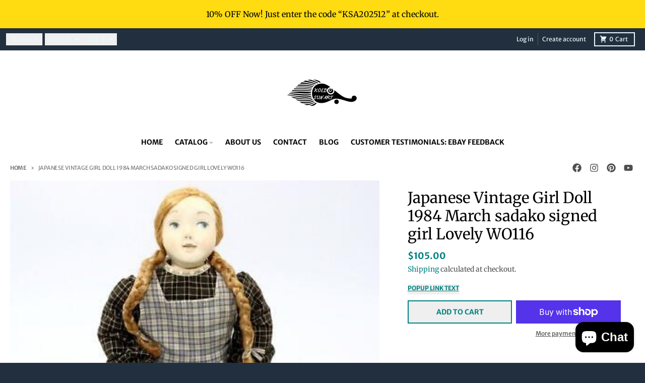

--- FILE ---
content_type: text/html; charset=utf-8
request_url: https://koedo-sun-art.com/products/japanese-vintage-girl-doll-1984-march-sadako-signed-girl-lovely-wo116_354302673599_
body_size: 49441
content:
<!doctype html>
<html class="no-js"
  lang="en"
  dir="ltr"
  
>
  <head>
    <meta charset="utf-8">
    <meta http-equiv="X-UA-Compatible" content="IE=edge">
    <meta name="viewport" content="width=device-width,initial-scale=1">
    <meta name="theme-color" content="#008080">
    <link rel="canonical" href="https://koedo-sun-art.com/products/japanese-vintage-girl-doll-1984-march-sadako-signed-girl-lovely-wo116_354302673599_"><link rel="preconnect" href="https://fonts.shopifycdn.com" crossorigin><script async crossorigin fetchpriority="high" src="/cdn/shopifycloud/importmap-polyfill/es-modules-shim.2.4.0.js"></script>
<script type="importmap">
{
  "imports": {
    "components/cart-agreement": "//koedo-sun-art.com/cdn/shop/t/12/assets/cart-agreement.js?v=2858882628390291301747208707",
    "components/cart-items": "//koedo-sun-art.com/cdn/shop/t/12/assets/cart-items.js?v=92724733266822398551747208707",
    "components/cart-note": "//koedo-sun-art.com/cdn/shop/t/12/assets/cart-note.js?v=95310824290391213891747208707",
    "components/cart-notification": "//koedo-sun-art.com/cdn/shop/t/12/assets/cart-notification.js?v=12044990686471908041747208707",
    "components/cart-remove-button": "//koedo-sun-art.com/cdn/shop/t/12/assets/cart-remove-button.js?v=23785376165885215641747208707",
    "components/collection-drawer": "//koedo-sun-art.com/cdn/shop/t/12/assets/collection-drawer.js?v=40564379858355380991747208707",
    "components/collection-slider-component": "//koedo-sun-art.com/cdn/shop/t/12/assets/collection-slider-component.js?v=38373057864927748711747208707",
    "components/collection-sort": "//koedo-sun-art.com/cdn/shop/t/12/assets/collection-sort.js?v=152851361272730628331747208707",
    "components/disclosure-form": "//koedo-sun-art.com/cdn/shop/t/12/assets/disclosure-form.js?v=112701864687593093371747208707",
    "components/disclosure-item": "//koedo-sun-art.com/cdn/shop/t/12/assets/disclosure-item.js?v=142522642314906250751747208707",
    "components/disclosure-menu": "//koedo-sun-art.com/cdn/shop/t/12/assets/disclosure-menu.js?v=118131813480392717351747208707",
    "components/filter-button": "//koedo-sun-art.com/cdn/shop/t/12/assets/filter-button.js?v=4011960302951008551747208707",
    "components/filter-remove": "//koedo-sun-art.com/cdn/shop/t/12/assets/filter-remove.js?v=92089437190687240471747208707",
    "components/gift-card-recipient": "//koedo-sun-art.com/cdn/shop/t/12/assets/gift-card-recipient.js?v=35430722468549382391747208707",
    "components/header-section": "//koedo-sun-art.com/cdn/shop/t/12/assets/header-section.js?v=110447127728433559241747208707",
    "components/header-top-section": "//koedo-sun-art.com/cdn/shop/t/12/assets/header-top-section.js?v=48729478558050014741747208707",
    "components/looks-item": "//koedo-sun-art.com/cdn/shop/t/12/assets/looks-item.js?v=26918120689698131751747208707",
    "components/map-object": "//koedo-sun-art.com/cdn/shop/t/12/assets/map-object.js?v=135586813141825047571747208707",
    "components/media-slideshow": "//koedo-sun-art.com/cdn/shop/t/12/assets/media-slideshow.js?v=174506362282798429261747208707",
    "components/modal-predictive-search": "//koedo-sun-art.com/cdn/shop/t/12/assets/modal-predictive-search.js?v=34559312376726628231747208707",
    "components/password-modal": "//koedo-sun-art.com/cdn/shop/t/12/assets/password-modal.js?v=3540315291419679341747208707",
    "components/pickup-availability": "//koedo-sun-art.com/cdn/shop/t/12/assets/pickup-availability.js?v=40352678091114229171747208707",
    "components/pickup-availability-drawer": "//koedo-sun-art.com/cdn/shop/t/12/assets/pickup-availability-drawer.js?v=156906576355901780311747208707",
    "components/popup-modal": "//koedo-sun-art.com/cdn/shop/t/12/assets/popup-modal.js?v=101577933603455078221747208707",
    "components/predictive-search": "//koedo-sun-art.com/cdn/shop/t/12/assets/predictive-search.js?v=149279219371924977981747208707",
    "components/product-card": "//koedo-sun-art.com/cdn/shop/t/12/assets/product-card.js?v=3590946611185510811747208707",
    "components/product-details-modal": "//koedo-sun-art.com/cdn/shop/t/12/assets/product-details-modal.js?v=49244414836865921341747208708",
    "components/product-form": "//koedo-sun-art.com/cdn/shop/t/12/assets/product-form.js?v=50308066474334482821747208708",
    "components/product-model": "//koedo-sun-art.com/cdn/shop/t/12/assets/product-model.js?v=141750140143149600281747208708",
    "components/product-recommendations": "//koedo-sun-art.com/cdn/shop/t/12/assets/product-recommendations.js?v=180536028877256204621747208708",
    "components/promo-section": "//koedo-sun-art.com/cdn/shop/t/12/assets/promo-section.js?v=181582618838034264891747208708",
    "components/quantity-select": "//koedo-sun-art.com/cdn/shop/t/12/assets/quantity-select.js?v=17952230826246186651747208708",
    "components/slideshow-component": "//koedo-sun-art.com/cdn/shop/t/12/assets/slideshow-component.js?v=160150954975578609091747208708",
    "components/swatch-radios": "//koedo-sun-art.com/cdn/shop/t/12/assets/swatch-radios.js?v=135894832401389106081747208708",
    "components/testimonials-component": "//koedo-sun-art.com/cdn/shop/t/12/assets/testimonials-component.js?v=3972962289584583571747208708",
    "components/variant-radios": "//koedo-sun-art.com/cdn/shop/t/12/assets/variant-radios.js?v=17859053405788981041747208708",
    "components/variant-selects": "//koedo-sun-art.com/cdn/shop/t/12/assets/variant-selects.js?v=5480191208699898401747208708",
    "components/video-background": "//koedo-sun-art.com/cdn/shop/t/12/assets/video-background.js?v=12301135160131509811747208708",
    "components/video-background-object": "//koedo-sun-art.com/cdn/shop/t/12/assets/video-background-object.js?v=16347035729279509881747208708",
    "components/video-object": "//koedo-sun-art.com/cdn/shop/t/12/assets/video-object.js?v=179894101922622121691747208708",
    "general/customers": "//koedo-sun-art.com/cdn/shop/t/12/assets/customers.js?v=104393901679221634451747208707",
    "general/main": "//koedo-sun-art.com/cdn/shop/t/12/assets/main.js?v=92153878624244388461747208707",
    "helpers/customer-address": "//koedo-sun-art.com/cdn/shop/t/12/assets/customer-address.js?v=42099223200601407911747208707",
    "helpers/shopify-common": "//koedo-sun-art.com/cdn/shop/t/12/assets/shopify-common.js?v=79580595375328812771747208708",
    "main/modulepreload-polyfill": "//koedo-sun-art.com/cdn/shop/t/12/assets/modulepreload-polyfill.js?v=79640004847089388481747208707",
    "vendors/focus-trap.esm": "//koedo-sun-art.com/cdn/shop/t/12/assets/focus-trap.esm.js?v=171390341577938931471747208707",
    "vendors/index.es": "//koedo-sun-art.com/cdn/shop/t/12/assets/index.es.js?v=118362758773620614641747208707",
    "vendors/index.esm": "//koedo-sun-art.com/cdn/shop/t/12/assets/index.esm.js?v=113784740989429153021747208707",
    "vendors/js.cookie": "//koedo-sun-art.com/cdn/shop/t/12/assets/js.cookie.js?v=10888410624023819241747208707",
    "vendors/splide.esm": "//koedo-sun-art.com/cdn/shop/t/12/assets/splide.esm.js?v=145379555060010296531747208708",
    "vendors/vidim": "//koedo-sun-art.com/cdn/shop/t/12/assets/vidim.js?v=31191223605446200551747208708"
  }
}
</script><script>
  window.theme = {
    shopUrl: 'https://koedo-sun-art.com',
    routes: {
      root_url: '/',
      account_url: '/account',
      account_login_url: 'https://koedo-sun-art.com/customer_authentication/redirect?locale=en&region_country=US',
      account_logout_url: '/account/logout',
      account_recover_url: '/account/recover',
      account_register_url: 'https://shopify.com/66207744253/account?locale=en',
      account_addresses_url: '/account/addresses',
      collections_url: '/collections',
      all_products_collection_url: '/collections/all',
      search_url: '/search',
      cart_url: '/cart',
      cart_update_url: '/cart/update',
      cart_add_url: '/cart/add',
      cart_change_url: '/cart/change',
      cart_clear_url: '/cart/clear',
      product_recommendations_url: '/recommendations/products',
      predictive_search_url: '/search/suggest'
    },
    info: { name: 'District' },
    strings: {
      addToCart: `Add to cart`,
      preOrder: `Pre-Order`,
      soldOut: `Sold out`,
      unavailable: `Unavailable`,
      addressError: `Error looking up that address`,
      addressNoResults: `No results for that address`,
      addressQueryLimit: `You have exceeded the Google API usage limit. Consider upgrading to a <a href="https://developers.google.com/maps/premium/usage-limits">Premium Plan</a>.`,
      authError: `There was a problem authenticating your Google Maps account.`,
      unitPrice: `Unit price`,
      unitPriceSeparator: `per`,
      previous: `Previous slide`,
      next: `Next slide`,
    },
    cartStrings: {
      error: `There was an error while updating your cart. Please try again.`,
      quantityError: `You can only add [quantity] of this item to your cart.`,
    },
    accessiblityStrings: {
      giftCardRecipientExpanded: `Gift card recipient form expanded`,
      giftCardRecipientCollapsed: `Gift card recipient form collapsed`,
    },
    pageType: `product`,
    customer: false,
    moneyFormat: "${{amount}}",
    ajaxCartEnable: true,
    cartData: {"note":null,"attributes":{},"original_total_price":0,"total_price":0,"total_discount":0,"total_weight":0.0,"item_count":0,"items":[],"requires_shipping":false,"currency":"USD","items_subtotal_price":0,"cart_level_discount_applications":[],"checkout_charge_amount":0},
    mobileBreakpoint: 768,
    packages: [],
    market: "bf6722a5-f43b-48bb-a556-f9cef2dd8008",
  };
  // Publish / Subscribe
  const PUB_SUB_EVENTS = {
    cartUpdate: 'cart-update',
    quantityUpdate: 'quantity-update',
    variantChange: 'variant-change',
    cartError: 'cart-error',
    sectionRefreshed: 'section-refreshed',
  };
  const SECTION_REFRESHED_RESOURCE_TYPE = {
    product: 'product'
  }
  let subscribers = {};

  function subscribe(eventName, callback) {
    if (subscribers[eventName] === undefined) {
      subscribers[eventName] = [];
    }

    subscribers[eventName] = [...subscribers[eventName], callback];

    return function unsubscribe() {
      subscribers[eventName] = subscribers[eventName].filter((cb) => {
        return cb !== callback;
      });
    };
  }

  function publish(eventName, data) {
    if (subscribers[eventName]) {
      subscribers[eventName].forEach((callback) => {
        callback(data);
      });
    }
  }
  document.documentElement.className = document.documentElement.className.replace('no-js', 'js');
</script>


  <script src="//koedo-sun-art.com/cdn/shop/t/12/assets/main.js?v=92153878624244388461747208707" type="module" crossorigin="anonymous"></script>
  <link rel="modulepreload" href="//koedo-sun-art.com/cdn/shop/t/12/assets/modulepreload-polyfill.js?v=79640004847089388481747208707" crossorigin="anonymous">

<link rel="apple-touch-icon" sizes="180x180" href="//koedo-sun-art.com/cdn/shop/files/KOEDO_SUN_ART.png?crop=center&height=180&v=1662984426&width=180">
      <link rel="icon" type="image/png" href="//koedo-sun-art.com/cdn/shop/files/KOEDO_SUN_ART.png?crop=center&height=32&v=1662984426&width=32"><title>Japanese Vintage Girl Doll 1984 March sadako signed girl Lovely WO116</title><meta name="description" content="Discover Japanese Vintage Girl Doll 1984 March sadako signed girl Lovely WO116, a fine from Japan. Ships worldwide by koedo-sun-art."><meta property="og:site_name" content="koedo-sun-art">
<meta property="og:url" content="https://koedo-sun-art.com/products/japanese-vintage-girl-doll-1984-march-sadako-signed-girl-lovely-wo116_354302673599_">
<meta property="og:title" content="Japanese Vintage Girl Doll 1984 March sadako signed girl Lovely WO116">
<meta property="og:type" content="product">
<meta property="og:description" content="Discover Japanese Vintage Girl Doll 1984 March sadako signed girl Lovely WO116, a fine from Japan. Ships worldwide by koedo-sun-art."><meta property="og:image" content="http://koedo-sun-art.com/cdn/shop/products/32_83515352-e30e-4271-9b55-0a44f6c7b63a.jpg?v=1688973502">
  <meta property="og:image:secure_url" content="https://koedo-sun-art.com/cdn/shop/products/32_83515352-e30e-4271-9b55-0a44f6c7b63a.jpg?v=1688973502">
  <meta property="og:image:width" content="1280">
  <meta property="og:image:height" content="1280"><meta property="og:price:amount" content="105.00">
  <meta property="og:price:currency" content="USD"><meta name="twitter:card" content="summary_large_image">
<meta name="twitter:title" content="Japanese Vintage Girl Doll 1984 March sadako signed girl Lovely WO116">
<meta name="twitter:description" content="Discover Japanese Vintage Girl Doll 1984 March sadako signed girl Lovely WO116, a fine from Japan. Ships worldwide by koedo-sun-art.">
<script>window.performance && window.performance.mark && window.performance.mark('shopify.content_for_header.start');</script><meta name="google-site-verification" content="4nPHkgt3Hlcn9ea1MG_SENqo5cIU5BWKZcDm87AifR8">
<meta name="facebook-domain-verification" content="g4x5arao0km7kcc7g1bnn01pgd68l9">
<meta id="shopify-digital-wallet" name="shopify-digital-wallet" content="/66207744253/digital_wallets/dialog">
<meta name="shopify-checkout-api-token" content="46d95e68ee96a525b650b0ed6555f732">
<meta id="in-context-paypal-metadata" data-shop-id="66207744253" data-venmo-supported="false" data-environment="production" data-locale="en_US" data-paypal-v4="true" data-currency="USD">
<link rel="alternate" hreflang="x-default" href="https://koedo-sun-art.com/products/japanese-vintage-girl-doll-1984-march-sadako-signed-girl-lovely-wo116_354302673599_">
<link rel="alternate" hreflang="en" href="https://koedo-sun-art.com/products/japanese-vintage-girl-doll-1984-march-sadako-signed-girl-lovely-wo116_354302673599_">
<link rel="alternate" hreflang="ja" href="https://koedo-sun-art.com/ja/products/japanese-vintage-girl-doll-1984-march-sadako-signed-girl-lovely-wo116_354302673599_">
<link rel="alternate" hreflang="fr" href="https://koedo-sun-art.com/fr/products/japanese-vintage-girl-doll-1984-march-sadako-signed-girl-lovely-wo116_354302673599_">
<link rel="alternate" hreflang="zh-Hans" href="https://koedo-sun-art.com/zh/products/japanese-vintage-girl-doll-1984-march-sadako-signed-girl-lovely-wo116_354302673599_">
<link rel="alternate" hreflang="ko" href="https://koedo-sun-art.com/ko/products/japanese-vintage-girl-doll-1984-march-sadako-signed-girl-lovely-wo116_354302673599_">
<link rel="alternate" hreflang="de" href="https://koedo-sun-art.com/de/products/japanese-vintage-girl-doll-1984-march-sadako-signed-girl-lovely-wo116_354302673599_">
<link rel="alternate" hreflang="en-CA" href="https://koedo-sun-art.com/en-ca/products/japanese-vintage-girl-doll-1984-march-sadako-signed-girl-lovely-wo116_354302673599_">
<link rel="alternate" hreflang="zh-Hans-AE" href="https://koedo-sun-art.com/zh/products/japanese-vintage-girl-doll-1984-march-sadako-signed-girl-lovely-wo116_354302673599_">
<link rel="alternate" hreflang="zh-Hans-AT" href="https://koedo-sun-art.com/zh/products/japanese-vintage-girl-doll-1984-march-sadako-signed-girl-lovely-wo116_354302673599_">
<link rel="alternate" hreflang="zh-Hans-AU" href="https://koedo-sun-art.com/zh/products/japanese-vintage-girl-doll-1984-march-sadako-signed-girl-lovely-wo116_354302673599_">
<link rel="alternate" hreflang="zh-Hans-BE" href="https://koedo-sun-art.com/zh/products/japanese-vintage-girl-doll-1984-march-sadako-signed-girl-lovely-wo116_354302673599_">
<link rel="alternate" hreflang="zh-Hans-CH" href="https://koedo-sun-art.com/zh/products/japanese-vintage-girl-doll-1984-march-sadako-signed-girl-lovely-wo116_354302673599_">
<link rel="alternate" hreflang="zh-Hans-CZ" href="https://koedo-sun-art.com/zh/products/japanese-vintage-girl-doll-1984-march-sadako-signed-girl-lovely-wo116_354302673599_">
<link rel="alternate" hreflang="zh-Hans-DE" href="https://koedo-sun-art.com/zh/products/japanese-vintage-girl-doll-1984-march-sadako-signed-girl-lovely-wo116_354302673599_">
<link rel="alternate" hreflang="zh-Hans-DK" href="https://koedo-sun-art.com/zh/products/japanese-vintage-girl-doll-1984-march-sadako-signed-girl-lovely-wo116_354302673599_">
<link rel="alternate" hreflang="zh-Hans-ES" href="https://koedo-sun-art.com/zh/products/japanese-vintage-girl-doll-1984-march-sadako-signed-girl-lovely-wo116_354302673599_">
<link rel="alternate" hreflang="zh-Hans-FI" href="https://koedo-sun-art.com/zh/products/japanese-vintage-girl-doll-1984-march-sadako-signed-girl-lovely-wo116_354302673599_">
<link rel="alternate" hreflang="zh-Hans-FR" href="https://koedo-sun-art.com/zh/products/japanese-vintage-girl-doll-1984-march-sadako-signed-girl-lovely-wo116_354302673599_">
<link rel="alternate" hreflang="zh-Hans-GB" href="https://koedo-sun-art.com/zh/products/japanese-vintage-girl-doll-1984-march-sadako-signed-girl-lovely-wo116_354302673599_">
<link rel="alternate" hreflang="zh-Hans-HK" href="https://koedo-sun-art.com/zh/products/japanese-vintage-girl-doll-1984-march-sadako-signed-girl-lovely-wo116_354302673599_">
<link rel="alternate" hreflang="zh-Hans-IE" href="https://koedo-sun-art.com/zh/products/japanese-vintage-girl-doll-1984-march-sadako-signed-girl-lovely-wo116_354302673599_">
<link rel="alternate" hreflang="zh-Hans-IL" href="https://koedo-sun-art.com/zh/products/japanese-vintage-girl-doll-1984-march-sadako-signed-girl-lovely-wo116_354302673599_">
<link rel="alternate" hreflang="zh-Hans-IT" href="https://koedo-sun-art.com/zh/products/japanese-vintage-girl-doll-1984-march-sadako-signed-girl-lovely-wo116_354302673599_">
<link rel="alternate" hreflang="zh-Hans-JP" href="https://koedo-sun-art.com/zh/products/japanese-vintage-girl-doll-1984-march-sadako-signed-girl-lovely-wo116_354302673599_">
<link rel="alternate" hreflang="zh-Hans-KR" href="https://koedo-sun-art.com/zh/products/japanese-vintage-girl-doll-1984-march-sadako-signed-girl-lovely-wo116_354302673599_">
<link rel="alternate" hreflang="zh-Hans-MY" href="https://koedo-sun-art.com/zh/products/japanese-vintage-girl-doll-1984-march-sadako-signed-girl-lovely-wo116_354302673599_">
<link rel="alternate" hreflang="zh-Hans-NL" href="https://koedo-sun-art.com/zh/products/japanese-vintage-girl-doll-1984-march-sadako-signed-girl-lovely-wo116_354302673599_">
<link rel="alternate" hreflang="zh-Hans-NO" href="https://koedo-sun-art.com/zh/products/japanese-vintage-girl-doll-1984-march-sadako-signed-girl-lovely-wo116_354302673599_">
<link rel="alternate" hreflang="zh-Hans-NZ" href="https://koedo-sun-art.com/zh/products/japanese-vintage-girl-doll-1984-march-sadako-signed-girl-lovely-wo116_354302673599_">
<link rel="alternate" hreflang="zh-Hans-PL" href="https://koedo-sun-art.com/zh/products/japanese-vintage-girl-doll-1984-march-sadako-signed-girl-lovely-wo116_354302673599_">
<link rel="alternate" hreflang="zh-Hans-PT" href="https://koedo-sun-art.com/zh/products/japanese-vintage-girl-doll-1984-march-sadako-signed-girl-lovely-wo116_354302673599_">
<link rel="alternate" hreflang="zh-Hans-SE" href="https://koedo-sun-art.com/zh/products/japanese-vintage-girl-doll-1984-march-sadako-signed-girl-lovely-wo116_354302673599_">
<link rel="alternate" hreflang="zh-Hans-SG" href="https://koedo-sun-art.com/zh/products/japanese-vintage-girl-doll-1984-march-sadako-signed-girl-lovely-wo116_354302673599_">
<link rel="alternate" hreflang="zh-Hans-US" href="https://koedo-sun-art.com/zh/products/japanese-vintage-girl-doll-1984-march-sadako-signed-girl-lovely-wo116_354302673599_">
<link rel="alternate" type="application/json+oembed" href="https://koedo-sun-art.com/products/japanese-vintage-girl-doll-1984-march-sadako-signed-girl-lovely-wo116_354302673599_.oembed">
<script async="async" src="/checkouts/internal/preloads.js?locale=en-US"></script>
<link rel="preconnect" href="https://shop.app" crossorigin="anonymous">
<script async="async" src="https://shop.app/checkouts/internal/preloads.js?locale=en-US&shop_id=66207744253" crossorigin="anonymous"></script>
<script id="apple-pay-shop-capabilities" type="application/json">{"shopId":66207744253,"countryCode":"JP","currencyCode":"USD","merchantCapabilities":["supports3DS"],"merchantId":"gid:\/\/shopify\/Shop\/66207744253","merchantName":"koedo-sun-art","requiredBillingContactFields":["postalAddress","email","phone"],"requiredShippingContactFields":["postalAddress","email","phone"],"shippingType":"shipping","supportedNetworks":["visa","masterCard","amex","jcb","discover"],"total":{"type":"pending","label":"koedo-sun-art","amount":"1.00"},"shopifyPaymentsEnabled":true,"supportsSubscriptions":true}</script>
<script id="shopify-features" type="application/json">{"accessToken":"46d95e68ee96a525b650b0ed6555f732","betas":["rich-media-storefront-analytics"],"domain":"koedo-sun-art.com","predictiveSearch":true,"shopId":66207744253,"locale":"en"}</script>
<script>var Shopify = Shopify || {};
Shopify.shop = "koedo-sun-art.myshopify.com";
Shopify.locale = "en";
Shopify.currency = {"active":"USD","rate":"1.0"};
Shopify.country = "US";
Shopify.theme = {"name":"District","id":151117070589,"schema_name":"District","schema_version":"5.0.5","theme_store_id":735,"role":"main"};
Shopify.theme.handle = "null";
Shopify.theme.style = {"id":null,"handle":null};
Shopify.cdnHost = "koedo-sun-art.com/cdn";
Shopify.routes = Shopify.routes || {};
Shopify.routes.root = "/";</script>
<script type="module">!function(o){(o.Shopify=o.Shopify||{}).modules=!0}(window);</script>
<script>!function(o){function n(){var o=[];function n(){o.push(Array.prototype.slice.apply(arguments))}return n.q=o,n}var t=o.Shopify=o.Shopify||{};t.loadFeatures=n(),t.autoloadFeatures=n()}(window);</script>
<script>
  window.ShopifyPay = window.ShopifyPay || {};
  window.ShopifyPay.apiHost = "shop.app\/pay";
  window.ShopifyPay.redirectState = null;
</script>
<script id="shop-js-analytics" type="application/json">{"pageType":"product"}</script>
<script defer="defer" async type="module" src="//koedo-sun-art.com/cdn/shopifycloud/shop-js/modules/v2/client.init-shop-cart-sync_BT-GjEfc.en.esm.js"></script>
<script defer="defer" async type="module" src="//koedo-sun-art.com/cdn/shopifycloud/shop-js/modules/v2/chunk.common_D58fp_Oc.esm.js"></script>
<script defer="defer" async type="module" src="//koedo-sun-art.com/cdn/shopifycloud/shop-js/modules/v2/chunk.modal_xMitdFEc.esm.js"></script>
<script type="module">
  await import("//koedo-sun-art.com/cdn/shopifycloud/shop-js/modules/v2/client.init-shop-cart-sync_BT-GjEfc.en.esm.js");
await import("//koedo-sun-art.com/cdn/shopifycloud/shop-js/modules/v2/chunk.common_D58fp_Oc.esm.js");
await import("//koedo-sun-art.com/cdn/shopifycloud/shop-js/modules/v2/chunk.modal_xMitdFEc.esm.js");

  window.Shopify.SignInWithShop?.initShopCartSync?.({"fedCMEnabled":true,"windoidEnabled":true});

</script>
<script>
  window.Shopify = window.Shopify || {};
  if (!window.Shopify.featureAssets) window.Shopify.featureAssets = {};
  window.Shopify.featureAssets['shop-js'] = {"shop-cart-sync":["modules/v2/client.shop-cart-sync_DZOKe7Ll.en.esm.js","modules/v2/chunk.common_D58fp_Oc.esm.js","modules/v2/chunk.modal_xMitdFEc.esm.js"],"init-fed-cm":["modules/v2/client.init-fed-cm_B6oLuCjv.en.esm.js","modules/v2/chunk.common_D58fp_Oc.esm.js","modules/v2/chunk.modal_xMitdFEc.esm.js"],"shop-cash-offers":["modules/v2/client.shop-cash-offers_D2sdYoxE.en.esm.js","modules/v2/chunk.common_D58fp_Oc.esm.js","modules/v2/chunk.modal_xMitdFEc.esm.js"],"shop-login-button":["modules/v2/client.shop-login-button_QeVjl5Y3.en.esm.js","modules/v2/chunk.common_D58fp_Oc.esm.js","modules/v2/chunk.modal_xMitdFEc.esm.js"],"pay-button":["modules/v2/client.pay-button_DXTOsIq6.en.esm.js","modules/v2/chunk.common_D58fp_Oc.esm.js","modules/v2/chunk.modal_xMitdFEc.esm.js"],"shop-button":["modules/v2/client.shop-button_DQZHx9pm.en.esm.js","modules/v2/chunk.common_D58fp_Oc.esm.js","modules/v2/chunk.modal_xMitdFEc.esm.js"],"avatar":["modules/v2/client.avatar_BTnouDA3.en.esm.js"],"init-windoid":["modules/v2/client.init-windoid_CR1B-cfM.en.esm.js","modules/v2/chunk.common_D58fp_Oc.esm.js","modules/v2/chunk.modal_xMitdFEc.esm.js"],"init-shop-for-new-customer-accounts":["modules/v2/client.init-shop-for-new-customer-accounts_C_vY_xzh.en.esm.js","modules/v2/client.shop-login-button_QeVjl5Y3.en.esm.js","modules/v2/chunk.common_D58fp_Oc.esm.js","modules/v2/chunk.modal_xMitdFEc.esm.js"],"init-shop-email-lookup-coordinator":["modules/v2/client.init-shop-email-lookup-coordinator_BI7n9ZSv.en.esm.js","modules/v2/chunk.common_D58fp_Oc.esm.js","modules/v2/chunk.modal_xMitdFEc.esm.js"],"init-shop-cart-sync":["modules/v2/client.init-shop-cart-sync_BT-GjEfc.en.esm.js","modules/v2/chunk.common_D58fp_Oc.esm.js","modules/v2/chunk.modal_xMitdFEc.esm.js"],"shop-toast-manager":["modules/v2/client.shop-toast-manager_DiYdP3xc.en.esm.js","modules/v2/chunk.common_D58fp_Oc.esm.js","modules/v2/chunk.modal_xMitdFEc.esm.js"],"init-customer-accounts":["modules/v2/client.init-customer-accounts_D9ZNqS-Q.en.esm.js","modules/v2/client.shop-login-button_QeVjl5Y3.en.esm.js","modules/v2/chunk.common_D58fp_Oc.esm.js","modules/v2/chunk.modal_xMitdFEc.esm.js"],"init-customer-accounts-sign-up":["modules/v2/client.init-customer-accounts-sign-up_iGw4briv.en.esm.js","modules/v2/client.shop-login-button_QeVjl5Y3.en.esm.js","modules/v2/chunk.common_D58fp_Oc.esm.js","modules/v2/chunk.modal_xMitdFEc.esm.js"],"shop-follow-button":["modules/v2/client.shop-follow-button_CqMgW2wH.en.esm.js","modules/v2/chunk.common_D58fp_Oc.esm.js","modules/v2/chunk.modal_xMitdFEc.esm.js"],"checkout-modal":["modules/v2/client.checkout-modal_xHeaAweL.en.esm.js","modules/v2/chunk.common_D58fp_Oc.esm.js","modules/v2/chunk.modal_xMitdFEc.esm.js"],"shop-login":["modules/v2/client.shop-login_D91U-Q7h.en.esm.js","modules/v2/chunk.common_D58fp_Oc.esm.js","modules/v2/chunk.modal_xMitdFEc.esm.js"],"lead-capture":["modules/v2/client.lead-capture_BJmE1dJe.en.esm.js","modules/v2/chunk.common_D58fp_Oc.esm.js","modules/v2/chunk.modal_xMitdFEc.esm.js"],"payment-terms":["modules/v2/client.payment-terms_Ci9AEqFq.en.esm.js","modules/v2/chunk.common_D58fp_Oc.esm.js","modules/v2/chunk.modal_xMitdFEc.esm.js"]};
</script>
<script>(function() {
  var isLoaded = false;
  function asyncLoad() {
    if (isLoaded) return;
    isLoaded = true;
    var urls = ["https:\/\/gdprcdn.b-cdn.net\/js\/gdpr_cookie_consent.min.js?shop=koedo-sun-art.myshopify.com","https:\/\/cdn.nfcube.com\/instafeed-c77f3cd742538798c2d9c7856f48c085.js?shop=koedo-sun-art.myshopify.com","\/\/cdn.shopify.com\/proxy\/1c467052f01c65bb093e449cb71d30c674e55e1167a6f2a333646209a83d7e71\/shopify-script-tags.s3.eu-west-1.amazonaws.com\/smartseo\/instantpage.js?shop=koedo-sun-art.myshopify.com\u0026sp-cache-control=cHVibGljLCBtYXgtYWdlPTkwMA"];
    for (var i = 0; i < urls.length; i++) {
      var s = document.createElement('script');
      s.type = 'text/javascript';
      s.async = true;
      s.src = urls[i];
      var x = document.getElementsByTagName('script')[0];
      x.parentNode.insertBefore(s, x);
    }
  };
  if(window.attachEvent) {
    window.attachEvent('onload', asyncLoad);
  } else {
    window.addEventListener('load', asyncLoad, false);
  }
})();</script>
<script id="__st">var __st={"a":66207744253,"offset":32400,"reqid":"f0c25fc6-08f9-4d4a-8c12-a589d4c8aa0a-1769252807","pageurl":"koedo-sun-art.com\/products\/japanese-vintage-girl-doll-1984-march-sadako-signed-girl-lovely-wo116_354302673599_","u":"167360f7bc85","p":"product","rtyp":"product","rid":8074294395133};</script>
<script>window.ShopifyPaypalV4VisibilityTracking = true;</script>
<script id="captcha-bootstrap">!function(){'use strict';const t='contact',e='account',n='new_comment',o=[[t,t],['blogs',n],['comments',n],[t,'customer']],c=[[e,'customer_login'],[e,'guest_login'],[e,'recover_customer_password'],[e,'create_customer']],r=t=>t.map((([t,e])=>`form[action*='/${t}']:not([data-nocaptcha='true']) input[name='form_type'][value='${e}']`)).join(','),a=t=>()=>t?[...document.querySelectorAll(t)].map((t=>t.form)):[];function s(){const t=[...o],e=r(t);return a(e)}const i='password',u='form_key',d=['recaptcha-v3-token','g-recaptcha-response','h-captcha-response',i],f=()=>{try{return window.sessionStorage}catch{return}},m='__shopify_v',_=t=>t.elements[u];function p(t,e,n=!1){try{const o=window.sessionStorage,c=JSON.parse(o.getItem(e)),{data:r}=function(t){const{data:e,action:n}=t;return t[m]||n?{data:e,action:n}:{data:t,action:n}}(c);for(const[e,n]of Object.entries(r))t.elements[e]&&(t.elements[e].value=n);n&&o.removeItem(e)}catch(o){console.error('form repopulation failed',{error:o})}}const l='form_type',E='cptcha';function T(t){t.dataset[E]=!0}const w=window,h=w.document,L='Shopify',v='ce_forms',y='captcha';let A=!1;((t,e)=>{const n=(g='f06e6c50-85a8-45c8-87d0-21a2b65856fe',I='https://cdn.shopify.com/shopifycloud/storefront-forms-hcaptcha/ce_storefront_forms_captcha_hcaptcha.v1.5.2.iife.js',D={infoText:'Protected by hCaptcha',privacyText:'Privacy',termsText:'Terms'},(t,e,n)=>{const o=w[L][v],c=o.bindForm;if(c)return c(t,g,e,D).then(n);var r;o.q.push([[t,g,e,D],n]),r=I,A||(h.body.append(Object.assign(h.createElement('script'),{id:'captcha-provider',async:!0,src:r})),A=!0)});var g,I,D;w[L]=w[L]||{},w[L][v]=w[L][v]||{},w[L][v].q=[],w[L][y]=w[L][y]||{},w[L][y].protect=function(t,e){n(t,void 0,e),T(t)},Object.freeze(w[L][y]),function(t,e,n,w,h,L){const[v,y,A,g]=function(t,e,n){const i=e?o:[],u=t?c:[],d=[...i,...u],f=r(d),m=r(i),_=r(d.filter((([t,e])=>n.includes(e))));return[a(f),a(m),a(_),s()]}(w,h,L),I=t=>{const e=t.target;return e instanceof HTMLFormElement?e:e&&e.form},D=t=>v().includes(t);t.addEventListener('submit',(t=>{const e=I(t);if(!e)return;const n=D(e)&&!e.dataset.hcaptchaBound&&!e.dataset.recaptchaBound,o=_(e),c=g().includes(e)&&(!o||!o.value);(n||c)&&t.preventDefault(),c&&!n&&(function(t){try{if(!f())return;!function(t){const e=f();if(!e)return;const n=_(t);if(!n)return;const o=n.value;o&&e.removeItem(o)}(t);const e=Array.from(Array(32),(()=>Math.random().toString(36)[2])).join('');!function(t,e){_(t)||t.append(Object.assign(document.createElement('input'),{type:'hidden',name:u})),t.elements[u].value=e}(t,e),function(t,e){const n=f();if(!n)return;const o=[...t.querySelectorAll(`input[type='${i}']`)].map((({name:t})=>t)),c=[...d,...o],r={};for(const[a,s]of new FormData(t).entries())c.includes(a)||(r[a]=s);n.setItem(e,JSON.stringify({[m]:1,action:t.action,data:r}))}(t,e)}catch(e){console.error('failed to persist form',e)}}(e),e.submit())}));const S=(t,e)=>{t&&!t.dataset[E]&&(n(t,e.some((e=>e===t))),T(t))};for(const o of['focusin','change'])t.addEventListener(o,(t=>{const e=I(t);D(e)&&S(e,y())}));const B=e.get('form_key'),M=e.get(l),P=B&&M;t.addEventListener('DOMContentLoaded',(()=>{const t=y();if(P)for(const e of t)e.elements[l].value===M&&p(e,B);[...new Set([...A(),...v().filter((t=>'true'===t.dataset.shopifyCaptcha))])].forEach((e=>S(e,t)))}))}(h,new URLSearchParams(w.location.search),n,t,e,['guest_login'])})(!0,!0)}();</script>
<script integrity="sha256-4kQ18oKyAcykRKYeNunJcIwy7WH5gtpwJnB7kiuLZ1E=" data-source-attribution="shopify.loadfeatures" defer="defer" src="//koedo-sun-art.com/cdn/shopifycloud/storefront/assets/storefront/load_feature-a0a9edcb.js" crossorigin="anonymous"></script>
<script crossorigin="anonymous" defer="defer" src="//koedo-sun-art.com/cdn/shopifycloud/storefront/assets/shopify_pay/storefront-65b4c6d7.js?v=20250812"></script>
<script data-source-attribution="shopify.dynamic_checkout.dynamic.init">var Shopify=Shopify||{};Shopify.PaymentButton=Shopify.PaymentButton||{isStorefrontPortableWallets:!0,init:function(){window.Shopify.PaymentButton.init=function(){};var t=document.createElement("script");t.src="https://koedo-sun-art.com/cdn/shopifycloud/portable-wallets/latest/portable-wallets.en.js",t.type="module",document.head.appendChild(t)}};
</script>
<script data-source-attribution="shopify.dynamic_checkout.buyer_consent">
  function portableWalletsHideBuyerConsent(e){var t=document.getElementById("shopify-buyer-consent"),n=document.getElementById("shopify-subscription-policy-button");t&&n&&(t.classList.add("hidden"),t.setAttribute("aria-hidden","true"),n.removeEventListener("click",e))}function portableWalletsShowBuyerConsent(e){var t=document.getElementById("shopify-buyer-consent"),n=document.getElementById("shopify-subscription-policy-button");t&&n&&(t.classList.remove("hidden"),t.removeAttribute("aria-hidden"),n.addEventListener("click",e))}window.Shopify?.PaymentButton&&(window.Shopify.PaymentButton.hideBuyerConsent=portableWalletsHideBuyerConsent,window.Shopify.PaymentButton.showBuyerConsent=portableWalletsShowBuyerConsent);
</script>
<script>
  function portableWalletsCleanup(e){e&&e.src&&console.error("Failed to load portable wallets script "+e.src);var t=document.querySelectorAll("shopify-accelerated-checkout .shopify-payment-button__skeleton, shopify-accelerated-checkout-cart .wallet-cart-button__skeleton"),e=document.getElementById("shopify-buyer-consent");for(let e=0;e<t.length;e++)t[e].remove();e&&e.remove()}function portableWalletsNotLoadedAsModule(e){e instanceof ErrorEvent&&"string"==typeof e.message&&e.message.includes("import.meta")&&"string"==typeof e.filename&&e.filename.includes("portable-wallets")&&(window.removeEventListener("error",portableWalletsNotLoadedAsModule),window.Shopify.PaymentButton.failedToLoad=e,"loading"===document.readyState?document.addEventListener("DOMContentLoaded",window.Shopify.PaymentButton.init):window.Shopify.PaymentButton.init())}window.addEventListener("error",portableWalletsNotLoadedAsModule);
</script>

<script type="module" src="https://koedo-sun-art.com/cdn/shopifycloud/portable-wallets/latest/portable-wallets.en.js" onError="portableWalletsCleanup(this)" crossorigin="anonymous"></script>
<script nomodule>
  document.addEventListener("DOMContentLoaded", portableWalletsCleanup);
</script>

<link id="shopify-accelerated-checkout-styles" rel="stylesheet" media="screen" href="https://koedo-sun-art.com/cdn/shopifycloud/portable-wallets/latest/accelerated-checkout-backwards-compat.css" crossorigin="anonymous">
<style id="shopify-accelerated-checkout-cart">
        #shopify-buyer-consent {
  margin-top: 1em;
  display: inline-block;
  width: 100%;
}

#shopify-buyer-consent.hidden {
  display: none;
}

#shopify-subscription-policy-button {
  background: none;
  border: none;
  padding: 0;
  text-decoration: underline;
  font-size: inherit;
  cursor: pointer;
}

#shopify-subscription-policy-button::before {
  box-shadow: none;
}

      </style>

<script>window.performance && window.performance.mark && window.performance.mark('shopify.content_for_header.end');</script>
<style data-shopify>
@font-face {
  font-family: Merriweather;
  font-weight: 400;
  font-style: normal;
  font-display: swap;
  src: url("//koedo-sun-art.com/cdn/fonts/merriweather/merriweather_n4.349a72bc63b970a8b7f00dc33f5bda2ec52f79cc.woff2") format("woff2"),
       url("//koedo-sun-art.com/cdn/fonts/merriweather/merriweather_n4.5a396c75a89c25b516c9d3cb026490795288d821.woff") format("woff");
}
@font-face {
  font-family: Merriweather;
  font-weight: 700;
  font-style: normal;
  font-display: swap;
  src: url("//koedo-sun-art.com/cdn/fonts/merriweather/merriweather_n7.19270b7a7a551caaabc4ca9d96160fde1ff78390.woff2") format("woff2"),
       url("//koedo-sun-art.com/cdn/fonts/merriweather/merriweather_n7.cd38b457ece1a89976a4da2d642ece091dc8235f.woff") format("woff");
}
@font-face {
  font-family: Merriweather;
  font-weight: 400;
  font-style: italic;
  font-display: swap;
  src: url("//koedo-sun-art.com/cdn/fonts/merriweather/merriweather_i4.f5b9cf70acd5cd4d838a0ca60bf8178b62cb1301.woff2") format("woff2"),
       url("//koedo-sun-art.com/cdn/fonts/merriweather/merriweather_i4.946cfa27ccfc2ba1850f3e8d4115a49e1be34578.woff") format("woff");
}
@font-face {
  font-family: Merriweather;
  font-weight: 700;
  font-style: italic;
  font-display: swap;
  src: url("//koedo-sun-art.com/cdn/fonts/merriweather/merriweather_i7.f0c0f7ed3a3954dab58b704b14a01616fb5b0c9b.woff2") format("woff2"),
       url("//koedo-sun-art.com/cdn/fonts/merriweather/merriweather_i7.0563ab59ca3ecf64e1fcde02f520f39dcec40efd.woff") format("woff");
}
@font-face {
  font-family: Merriweather;
  font-weight: 400;
  font-style: normal;
  font-display: swap;
  src: url("//koedo-sun-art.com/cdn/fonts/merriweather/merriweather_n4.349a72bc63b970a8b7f00dc33f5bda2ec52f79cc.woff2") format("woff2"),
       url("//koedo-sun-art.com/cdn/fonts/merriweather/merriweather_n4.5a396c75a89c25b516c9d3cb026490795288d821.woff") format("woff");
}
@font-face {
  font-family: Merriweather;
  font-weight: 700;
  font-style: normal;
  font-display: swap;
  src: url("//koedo-sun-art.com/cdn/fonts/merriweather/merriweather_n7.19270b7a7a551caaabc4ca9d96160fde1ff78390.woff2") format("woff2"),
       url("//koedo-sun-art.com/cdn/fonts/merriweather/merriweather_n7.cd38b457ece1a89976a4da2d642ece091dc8235f.woff") format("woff");
}
@font-face {
  font-family: "Merriweather Sans";
  font-weight: 400;
  font-style: normal;
  font-display: swap;
  src: url("//koedo-sun-art.com/cdn/fonts/merriweather_sans/merriweathersans_n4.e8e76a1153621bf13c455f7c4cac15f9e7a555b4.woff2") format("woff2"),
       url("//koedo-sun-art.com/cdn/fonts/merriweather_sans/merriweathersans_n4.0832d7fb8eff5d83b883571b5fd79bbe1a28a988.woff") format("woff");
}
@font-face {
  font-family: "Merriweather Sans";
  font-weight: 700;
  font-style: normal;
  font-display: swap;
  src: url("//koedo-sun-art.com/cdn/fonts/merriweather_sans/merriweathersans_n7.3dd4b2318b551e0b9ab383d06e174627140df1a2.woff2") format("woff2"),
       url("//koedo-sun-art.com/cdn/fonts/merriweather_sans/merriweathersans_n7.747f9bc74171cb774c825e88f24f06fa2c104728.woff") format("woff");
}
:root {
    --base-font-size: 16px;
    --body-font-family: Merriweather, serif;
    --heading-font-family: Merriweather, serif;
    --navigation-font-family: "Merriweather Sans", sans-serif;
    --body-style: normal;
    --body-weight: 400;
    --body-weight-bolder: 700;
    --heading-style: normal;
    --heading-weight: 400;
    --heading-weight-bolder: 700;
    --heading-capitalize: none;
    --navigation-style: normal;
    --navigation-weight: 400;
    --navigation-weight-bolder: 700;--primary-text-color: #4f4f4f;
    --primary-title-color: #000000;
    --primary-accent-color: #008080;
    --primary-accent-color-80: rgba(0, 128, 128, 0.8);
    --primary-accent-text-color: #ffffff;
    --primary-background-color: #ffffff;
    --primary-background-color-75: rgba(255, 255, 255, 0.8);
    --primary-secondary-background-color: #ffffff;
    --primary-secondary-background-color-50: #ffffff;
    --primary-section-border-color: #ffffff;
    --primary-text-color-05: #f6f6f6;
    --primary-text-color-10: #ededed;
    --primary-text-color-20: #dcdcdc;
    --primary-text-color-30: #cacaca;
    --primary-text-color-40: #b9b9b9;
    --primary-text-color-50: #a7a7a7;
    --primary-text-color-60: #959595;
    --primary-text-color-70: #848484;
    --primary-text-color-80: #727272;
    --primary-text-color-90: #616161;
    --section-text-color: #4f4f4f;
    --section-text-color-75: rgba(79, 79, 79, 0.75);
    --section-text-color-50: rgba(79, 79, 79, 0.5);
    --section-title-color: #000000;
    --section-accent-color: #008080;
    --section-accent-text-color: #ffffff;
    --section-accent-hover-color: #006667;
    --section-overlay-color: transparent;
    --section-overlay-hover-color: transparent;
    --section-background-color: #ffffff;
    --section-primary-border-color: #4f4f4f;
    --modal-background-color: #000000;--max-width-screen: 1280px;
    --max-width-header: 1280px;
    --spacing-section: 4rem;
    --spacing-section-half: 2rem;
    --spacing-rail: 1.25rem;
    --text-align-section: center;--swiper-theme-color: #008080;
    --duration-default: 200ms;
    --tw-ring-inset: ;
    --tw-blur: ;
    --tw-brightness: ;
    --tw-contrast: ;
    --tw-grayscale: ;
    --tw-hue-rotate: ;
    --tw-invert: ;
    --tw-saturate: ;
    --tw-sepia: ;
    --tw-drop-shadow: ;
    --tw-filter: var(--tw-blur) var(--tw-brightness) var(--tw-contrast) var(--tw-grayscale) var(--tw-hue-rotate) var(--tw-invert) var(--tw-saturate) var(--tw-sepia) var(--tw-drop-shadow);

    --shopify-accelerated-checkout-button-block-size: 46px;
    --shopify-accelerated-checkout-inline-alignment: end;
  }
</style>


  <link href="//koedo-sun-art.com/cdn/shop/t/12/assets/main-style.css?v=86569852957499818311747208707" rel="stylesheet" type="text/css" media="all" />


<link rel="preload" as="font" href="//koedo-sun-art.com/cdn/fonts/merriweather/merriweather_n4.349a72bc63b970a8b7f00dc33f5bda2ec52f79cc.woff2" type="font/woff2" crossorigin><link rel="preload" as="font" href="//koedo-sun-art.com/cdn/fonts/merriweather/merriweather_n4.349a72bc63b970a8b7f00dc33f5bda2ec52f79cc.woff2" type="font/woff2" crossorigin><link rel="preload" as="font" href="//koedo-sun-art.com/cdn/fonts/merriweather_sans/merriweathersans_n4.e8e76a1153621bf13c455f7c4cac15f9e7a555b4.woff2" type="font/woff2" crossorigin>
   <!-- Google Webmaster Tools Site Verification -->
<meta name="google-site-verification" content="hc2JDULua_a_mmdQ5NrHGnAOiay8c2clRZCDPhuHSI0" />
<!-- BEGIN app block: shopify://apps/consentmo-gdpr/blocks/gdpr_cookie_consent/4fbe573f-a377-4fea-9801-3ee0858cae41 -->


<!-- END app block --><!-- BEGIN app block: shopify://apps/judge-me-reviews/blocks/judgeme_core/61ccd3b1-a9f2-4160-9fe9-4fec8413e5d8 --><!-- Start of Judge.me Core -->






<link rel="dns-prefetch" href="https://cdnwidget.judge.me">
<link rel="dns-prefetch" href="https://cdn.judge.me">
<link rel="dns-prefetch" href="https://cdn1.judge.me">
<link rel="dns-prefetch" href="https://api.judge.me">

<script data-cfasync='false' class='jdgm-settings-script'>window.jdgmSettings={"pagination":5,"disable_web_reviews":false,"badge_no_review_text":"No reviews","badge_n_reviews_text":"{{ n }} review/reviews","hide_badge_preview_if_no_reviews":true,"badge_hide_text":false,"enforce_center_preview_badge":false,"widget_title":"Customer Reviews","widget_open_form_text":"Write a review","widget_close_form_text":"Cancel review","widget_refresh_page_text":"Refresh page","widget_summary_text":"Based on {{ number_of_reviews }} review/reviews","widget_no_review_text":"Be the first to write a review","widget_name_field_text":"Display name","widget_verified_name_field_text":"Verified Name (public)","widget_name_placeholder_text":"Display name","widget_required_field_error_text":"This field is required.","widget_email_field_text":"Email address","widget_verified_email_field_text":"Verified Email (private, can not be edited)","widget_email_placeholder_text":"Your email address","widget_email_field_error_text":"Please enter a valid email address.","widget_rating_field_text":"Rating","widget_review_title_field_text":"Review Title","widget_review_title_placeholder_text":"Give your review a title","widget_review_body_field_text":"Review content","widget_review_body_placeholder_text":"Start writing here...","widget_pictures_field_text":"Picture/Video (optional)","widget_submit_review_text":"Submit Review","widget_submit_verified_review_text":"Submit Verified Review","widget_submit_success_msg_with_auto_publish":"Thank you! Please refresh the page in a few moments to see your review. You can remove or edit your review by logging into \u003ca href='https://judge.me/login' target='_blank' rel='nofollow noopener'\u003eJudge.me\u003c/a\u003e","widget_submit_success_msg_no_auto_publish":"Thank you! Your review will be published as soon as it is approved by the shop admin. You can remove or edit your review by logging into \u003ca href='https://judge.me/login' target='_blank' rel='nofollow noopener'\u003eJudge.me\u003c/a\u003e","widget_show_default_reviews_out_of_total_text":"Showing {{ n_reviews_shown }} out of {{ n_reviews }} reviews.","widget_show_all_link_text":"Show all","widget_show_less_link_text":"Show less","widget_author_said_text":"{{ reviewer_name }} said:","widget_days_text":"{{ n }} days ago","widget_weeks_text":"{{ n }} week/weeks ago","widget_months_text":"{{ n }} month/months ago","widget_years_text":"{{ n }} year/years ago","widget_yesterday_text":"Yesterday","widget_today_text":"Today","widget_replied_text":"\u003e\u003e {{ shop_name }} replied:","widget_read_more_text":"Read more","widget_reviewer_name_as_initial":"","widget_rating_filter_color":"#fbcd0a","widget_rating_filter_see_all_text":"See all reviews","widget_sorting_most_recent_text":"Most Recent","widget_sorting_highest_rating_text":"Highest Rating","widget_sorting_lowest_rating_text":"Lowest Rating","widget_sorting_with_pictures_text":"Only Pictures","widget_sorting_most_helpful_text":"Most Helpful","widget_open_question_form_text":"Ask a question","widget_reviews_subtab_text":"Reviews","widget_questions_subtab_text":"Questions","widget_question_label_text":"Question","widget_answer_label_text":"Answer","widget_question_placeholder_text":"Write your question here","widget_submit_question_text":"Submit Question","widget_question_submit_success_text":"Thank you for your question! We will notify you once it gets answered.","verified_badge_text":"Verified","verified_badge_bg_color":"","verified_badge_text_color":"","verified_badge_placement":"left-of-reviewer-name","widget_review_max_height":"","widget_hide_border":false,"widget_social_share":false,"widget_thumb":false,"widget_review_location_show":false,"widget_location_format":"","all_reviews_include_out_of_store_products":true,"all_reviews_out_of_store_text":"(out of store)","all_reviews_pagination":100,"all_reviews_product_name_prefix_text":"about","enable_review_pictures":true,"enable_question_anwser":false,"widget_theme":"default","review_date_format":"mm/dd/yyyy","default_sort_method":"most-recent","widget_product_reviews_subtab_text":"Product Reviews","widget_shop_reviews_subtab_text":"Shop Reviews","widget_other_products_reviews_text":"Reviews for other products","widget_store_reviews_subtab_text":"Store reviews","widget_no_store_reviews_text":"This store hasn't received any reviews yet","widget_web_restriction_product_reviews_text":"This product hasn't received any reviews yet","widget_no_items_text":"No items found","widget_show_more_text":"Show more","widget_write_a_store_review_text":"Write a Store Review","widget_other_languages_heading":"Reviews in Other Languages","widget_translate_review_text":"Translate review to {{ language }}","widget_translating_review_text":"Translating...","widget_show_original_translation_text":"Show original ({{ language }})","widget_translate_review_failed_text":"Review couldn't be translated.","widget_translate_review_retry_text":"Retry","widget_translate_review_try_again_later_text":"Try again later","show_product_url_for_grouped_product":false,"widget_sorting_pictures_first_text":"Pictures First","show_pictures_on_all_rev_page_mobile":false,"show_pictures_on_all_rev_page_desktop":false,"floating_tab_hide_mobile_install_preference":false,"floating_tab_button_name":"★ Reviews","floating_tab_title":"Let customers speak for us","floating_tab_button_color":"","floating_tab_button_background_color":"","floating_tab_url":"","floating_tab_url_enabled":false,"floating_tab_tab_style":"text","all_reviews_text_badge_text":"Customers rate us {{ shop.metafields.judgeme.all_reviews_rating | round: 1 }}/5 based on {{ shop.metafields.judgeme.all_reviews_count }} reviews.","all_reviews_text_badge_text_branded_style":"{{ shop.metafields.judgeme.all_reviews_rating | round: 1 }} out of 5 stars based on {{ shop.metafields.judgeme.all_reviews_count }} reviews","is_all_reviews_text_badge_a_link":false,"show_stars_for_all_reviews_text_badge":false,"all_reviews_text_badge_url":"","all_reviews_text_style":"branded","all_reviews_text_color_style":"judgeme_brand_color","all_reviews_text_color":"#108474","all_reviews_text_show_jm_brand":true,"featured_carousel_show_header":true,"featured_carousel_title":"Let customers speak for us","testimonials_carousel_title":"Customers are saying","videos_carousel_title":"Real customer stories","cards_carousel_title":"Customers are saying","featured_carousel_count_text":"from {{ n }} reviews","featured_carousel_add_link_to_all_reviews_page":false,"featured_carousel_url":"","featured_carousel_show_images":true,"featured_carousel_autoslide_interval":5,"featured_carousel_arrows_on_the_sides":false,"featured_carousel_height":250,"featured_carousel_width":80,"featured_carousel_image_size":0,"featured_carousel_image_height":250,"featured_carousel_arrow_color":"#eeeeee","verified_count_badge_style":"branded","verified_count_badge_orientation":"horizontal","verified_count_badge_color_style":"judgeme_brand_color","verified_count_badge_color":"#108474","is_verified_count_badge_a_link":false,"verified_count_badge_url":"","verified_count_badge_show_jm_brand":true,"widget_rating_preset_default":5,"widget_first_sub_tab":"product-reviews","widget_show_histogram":true,"widget_histogram_use_custom_color":false,"widget_pagination_use_custom_color":false,"widget_star_use_custom_color":false,"widget_verified_badge_use_custom_color":false,"widget_write_review_use_custom_color":false,"picture_reminder_submit_button":"Upload Pictures","enable_review_videos":false,"mute_video_by_default":false,"widget_sorting_videos_first_text":"Videos First","widget_review_pending_text":"Pending","featured_carousel_items_for_large_screen":3,"social_share_options_order":"Facebook,Twitter","remove_microdata_snippet":true,"disable_json_ld":false,"enable_json_ld_products":false,"preview_badge_show_question_text":false,"preview_badge_no_question_text":"No questions","preview_badge_n_question_text":"{{ number_of_questions }} question/questions","qa_badge_show_icon":false,"qa_badge_position":"same-row","remove_judgeme_branding":false,"widget_add_search_bar":false,"widget_search_bar_placeholder":"Search","widget_sorting_verified_only_text":"Verified only","featured_carousel_theme":"default","featured_carousel_show_rating":true,"featured_carousel_show_title":true,"featured_carousel_show_body":true,"featured_carousel_show_date":false,"featured_carousel_show_reviewer":true,"featured_carousel_show_product":false,"featured_carousel_header_background_color":"#108474","featured_carousel_header_text_color":"#ffffff","featured_carousel_name_product_separator":"reviewed","featured_carousel_full_star_background":"#108474","featured_carousel_empty_star_background":"#dadada","featured_carousel_vertical_theme_background":"#f9fafb","featured_carousel_verified_badge_enable":true,"featured_carousel_verified_badge_color":"#108474","featured_carousel_border_style":"round","featured_carousel_review_line_length_limit":3,"featured_carousel_more_reviews_button_text":"Read more reviews","featured_carousel_view_product_button_text":"View product","all_reviews_page_load_reviews_on":"scroll","all_reviews_page_load_more_text":"Load More Reviews","disable_fb_tab_reviews":false,"enable_ajax_cdn_cache":false,"widget_advanced_speed_features":5,"widget_public_name_text":"displayed publicly like","default_reviewer_name":"John Smith","default_reviewer_name_has_non_latin":true,"widget_reviewer_anonymous":"Anonymous","medals_widget_title":"Judge.me Review Medals","medals_widget_background_color":"#f9fafb","medals_widget_position":"footer_all_pages","medals_widget_border_color":"#f9fafb","medals_widget_verified_text_position":"left","medals_widget_use_monochromatic_version":false,"medals_widget_elements_color":"#108474","show_reviewer_avatar":true,"widget_invalid_yt_video_url_error_text":"Not a YouTube video URL","widget_max_length_field_error_text":"Please enter no more than {0} characters.","widget_show_country_flag":false,"widget_show_collected_via_shop_app":true,"widget_verified_by_shop_badge_style":"light","widget_verified_by_shop_text":"Verified by Shop","widget_show_photo_gallery":false,"widget_load_with_code_splitting":true,"widget_ugc_install_preference":false,"widget_ugc_title":"Made by us, Shared by you","widget_ugc_subtitle":"Tag us to see your picture featured in our page","widget_ugc_arrows_color":"#ffffff","widget_ugc_primary_button_text":"Buy Now","widget_ugc_primary_button_background_color":"#108474","widget_ugc_primary_button_text_color":"#ffffff","widget_ugc_primary_button_border_width":"0","widget_ugc_primary_button_border_style":"none","widget_ugc_primary_button_border_color":"#108474","widget_ugc_primary_button_border_radius":"25","widget_ugc_secondary_button_text":"Load More","widget_ugc_secondary_button_background_color":"#ffffff","widget_ugc_secondary_button_text_color":"#108474","widget_ugc_secondary_button_border_width":"2","widget_ugc_secondary_button_border_style":"solid","widget_ugc_secondary_button_border_color":"#108474","widget_ugc_secondary_button_border_radius":"25","widget_ugc_reviews_button_text":"View Reviews","widget_ugc_reviews_button_background_color":"#ffffff","widget_ugc_reviews_button_text_color":"#108474","widget_ugc_reviews_button_border_width":"2","widget_ugc_reviews_button_border_style":"solid","widget_ugc_reviews_button_border_color":"#108474","widget_ugc_reviews_button_border_radius":"25","widget_ugc_reviews_button_link_to":"judgeme-reviews-page","widget_ugc_show_post_date":true,"widget_ugc_max_width":"800","widget_rating_metafield_value_type":true,"widget_primary_color":"#108474","widget_enable_secondary_color":false,"widget_secondary_color":"#edf5f5","widget_summary_average_rating_text":"{{ average_rating }} out of 5","widget_media_grid_title":"Customer photos \u0026 videos","widget_media_grid_see_more_text":"See more","widget_round_style":false,"widget_show_product_medals":true,"widget_verified_by_judgeme_text":"Verified by Judge.me","widget_show_store_medals":true,"widget_verified_by_judgeme_text_in_store_medals":"Verified by Judge.me","widget_media_field_exceed_quantity_message":"Sorry, we can only accept {{ max_media }} for one review.","widget_media_field_exceed_limit_message":"{{ file_name }} is too large, please select a {{ media_type }} less than {{ size_limit }}MB.","widget_review_submitted_text":"Review Submitted!","widget_question_submitted_text":"Question Submitted!","widget_close_form_text_question":"Cancel","widget_write_your_answer_here_text":"Write your answer here","widget_enabled_branded_link":true,"widget_show_collected_by_judgeme":true,"widget_reviewer_name_color":"","widget_write_review_text_color":"","widget_write_review_bg_color":"","widget_collected_by_judgeme_text":"collected by Judge.me","widget_pagination_type":"standard","widget_load_more_text":"Load More","widget_load_more_color":"#108474","widget_full_review_text":"Full Review","widget_read_more_reviews_text":"Read More Reviews","widget_read_questions_text":"Read Questions","widget_questions_and_answers_text":"Questions \u0026 Answers","widget_verified_by_text":"Verified by","widget_verified_text":"Verified","widget_number_of_reviews_text":"{{ number_of_reviews }} reviews","widget_back_button_text":"Back","widget_next_button_text":"Next","widget_custom_forms_filter_button":"Filters","custom_forms_style":"horizontal","widget_show_review_information":false,"how_reviews_are_collected":"How reviews are collected?","widget_show_review_keywords":false,"widget_gdpr_statement":"How we use your data: We'll only contact you about the review you left, and only if necessary. By submitting your review, you agree to Judge.me's \u003ca href='https://judge.me/terms' target='_blank' rel='nofollow noopener'\u003eterms\u003c/a\u003e, \u003ca href='https://judge.me/privacy' target='_blank' rel='nofollow noopener'\u003eprivacy\u003c/a\u003e and \u003ca href='https://judge.me/content-policy' target='_blank' rel='nofollow noopener'\u003econtent\u003c/a\u003e policies.","widget_multilingual_sorting_enabled":false,"widget_translate_review_content_enabled":false,"widget_translate_review_content_method":"manual","popup_widget_review_selection":"automatically_with_pictures","popup_widget_round_border_style":true,"popup_widget_show_title":true,"popup_widget_show_body":true,"popup_widget_show_reviewer":false,"popup_widget_show_product":true,"popup_widget_show_pictures":true,"popup_widget_use_review_picture":true,"popup_widget_show_on_home_page":true,"popup_widget_show_on_product_page":true,"popup_widget_show_on_collection_page":true,"popup_widget_show_on_cart_page":true,"popup_widget_position":"bottom_left","popup_widget_first_review_delay":5,"popup_widget_duration":5,"popup_widget_interval":5,"popup_widget_review_count":5,"popup_widget_hide_on_mobile":true,"review_snippet_widget_round_border_style":true,"review_snippet_widget_card_color":"#FFFFFF","review_snippet_widget_slider_arrows_background_color":"#FFFFFF","review_snippet_widget_slider_arrows_color":"#000000","review_snippet_widget_star_color":"#108474","show_product_variant":false,"all_reviews_product_variant_label_text":"Variant: ","widget_show_verified_branding":true,"widget_ai_summary_title":"Customers say","widget_ai_summary_disclaimer":"AI-powered review summary based on recent customer reviews","widget_show_ai_summary":false,"widget_show_ai_summary_bg":false,"widget_show_review_title_input":true,"redirect_reviewers_invited_via_email":"review_widget","request_store_review_after_product_review":false,"request_review_other_products_in_order":false,"review_form_color_scheme":"default","review_form_corner_style":"square","review_form_star_color":{},"review_form_text_color":"#333333","review_form_background_color":"#ffffff","review_form_field_background_color":"#fafafa","review_form_button_color":{},"review_form_button_text_color":"#ffffff","review_form_modal_overlay_color":"#000000","review_content_screen_title_text":"How would you rate this product?","review_content_introduction_text":"We would love it if you would share a bit about your experience.","store_review_form_title_text":"How would you rate this store?","store_review_form_introduction_text":"We would love it if you would share a bit about your experience.","show_review_guidance_text":true,"one_star_review_guidance_text":"Poor","five_star_review_guidance_text":"Great","customer_information_screen_title_text":"About you","customer_information_introduction_text":"Please tell us more about you.","custom_questions_screen_title_text":"Your experience in more detail","custom_questions_introduction_text":"Here are a few questions to help us understand more about your experience.","review_submitted_screen_title_text":"Thanks for your review!","review_submitted_screen_thank_you_text":"We are processing it and it will appear on the store soon.","review_submitted_screen_email_verification_text":"Please confirm your email by clicking the link we just sent you. This helps us keep reviews authentic.","review_submitted_request_store_review_text":"Would you like to share your experience of shopping with us?","review_submitted_review_other_products_text":"Would you like to review these products?","store_review_screen_title_text":"Would you like to share your experience of shopping with us?","store_review_introduction_text":"We value your feedback and use it to improve. Please share any thoughts or suggestions you have.","reviewer_media_screen_title_picture_text":"Share a picture","reviewer_media_introduction_picture_text":"Upload a photo to support your review.","reviewer_media_screen_title_video_text":"Share a video","reviewer_media_introduction_video_text":"Upload a video to support your review.","reviewer_media_screen_title_picture_or_video_text":"Share a picture or video","reviewer_media_introduction_picture_or_video_text":"Upload a photo or video to support your review.","reviewer_media_youtube_url_text":"Paste your Youtube URL here","advanced_settings_next_step_button_text":"Next","advanced_settings_close_review_button_text":"Close","modal_write_review_flow":false,"write_review_flow_required_text":"Required","write_review_flow_privacy_message_text":"We respect your privacy.","write_review_flow_anonymous_text":"Post review as anonymous","write_review_flow_visibility_text":"This won't be visible to other customers.","write_review_flow_multiple_selection_help_text":"Select as many as you like","write_review_flow_single_selection_help_text":"Select one option","write_review_flow_required_field_error_text":"This field is required","write_review_flow_invalid_email_error_text":"Please enter a valid email address","write_review_flow_max_length_error_text":"Max. {{ max_length }} characters.","write_review_flow_media_upload_text":"\u003cb\u003eClick to upload\u003c/b\u003e or drag and drop","write_review_flow_gdpr_statement":"We'll only contact you about your review if necessary. By submitting your review, you agree to our \u003ca href='https://judge.me/terms' target='_blank' rel='nofollow noopener'\u003eterms and conditions\u003c/a\u003e and \u003ca href='https://judge.me/privacy' target='_blank' rel='nofollow noopener'\u003eprivacy policy\u003c/a\u003e.","rating_only_reviews_enabled":false,"show_negative_reviews_help_screen":false,"new_review_flow_help_screen_rating_threshold":3,"negative_review_resolution_screen_title_text":"Tell us more","negative_review_resolution_text":"Your experience matters to us. If there were issues with your purchase, we're here to help. Feel free to reach out to us, we'd love the opportunity to make things right.","negative_review_resolution_button_text":"Contact us","negative_review_resolution_proceed_with_review_text":"Leave a review","negative_review_resolution_subject":"Issue with purchase from {{ shop_name }}.{{ order_name }}","preview_badge_collection_page_install_status":false,"widget_review_custom_css":"","preview_badge_custom_css":"","preview_badge_stars_count":"5-stars","featured_carousel_custom_css":"","floating_tab_custom_css":"","all_reviews_widget_custom_css":"","medals_widget_custom_css":"","verified_badge_custom_css":"","all_reviews_text_custom_css":"","transparency_badges_collected_via_store_invite":false,"transparency_badges_from_another_provider":false,"transparency_badges_collected_from_store_visitor":false,"transparency_badges_collected_by_verified_review_provider":false,"transparency_badges_earned_reward":false,"transparency_badges_collected_via_store_invite_text":"Review collected via store invitation","transparency_badges_from_another_provider_text":"Review collected from another provider","transparency_badges_collected_from_store_visitor_text":"Review collected from a store visitor","transparency_badges_written_in_google_text":"Review written in Google","transparency_badges_written_in_etsy_text":"Review written in Etsy","transparency_badges_written_in_shop_app_text":"Review written in Shop App","transparency_badges_earned_reward_text":"Review earned a reward for future purchase","product_review_widget_per_page":10,"widget_store_review_label_text":"Review about the store","checkout_comment_extension_title_on_product_page":"Customer Comments","checkout_comment_extension_num_latest_comment_show":5,"checkout_comment_extension_format":"name_and_timestamp","checkout_comment_customer_name":"last_initial","checkout_comment_comment_notification":true,"preview_badge_collection_page_install_preference":false,"preview_badge_home_page_install_preference":false,"preview_badge_product_page_install_preference":false,"review_widget_install_preference":"","review_carousel_install_preference":false,"floating_reviews_tab_install_preference":"none","verified_reviews_count_badge_install_preference":false,"all_reviews_text_install_preference":false,"review_widget_best_location":false,"judgeme_medals_install_preference":false,"review_widget_revamp_enabled":false,"review_widget_qna_enabled":false,"review_widget_header_theme":"minimal","review_widget_widget_title_enabled":true,"review_widget_header_text_size":"medium","review_widget_header_text_weight":"regular","review_widget_average_rating_style":"compact","review_widget_bar_chart_enabled":true,"review_widget_bar_chart_type":"numbers","review_widget_bar_chart_style":"standard","review_widget_expanded_media_gallery_enabled":false,"review_widget_reviews_section_theme":"standard","review_widget_image_style":"thumbnails","review_widget_review_image_ratio":"square","review_widget_stars_size":"medium","review_widget_verified_badge":"standard_text","review_widget_review_title_text_size":"medium","review_widget_review_text_size":"medium","review_widget_review_text_length":"medium","review_widget_number_of_columns_desktop":3,"review_widget_carousel_transition_speed":5,"review_widget_custom_questions_answers_display":"always","review_widget_button_text_color":"#FFFFFF","review_widget_text_color":"#000000","review_widget_lighter_text_color":"#7B7B7B","review_widget_corner_styling":"soft","review_widget_review_word_singular":"review","review_widget_review_word_plural":"reviews","review_widget_voting_label":"Helpful?","review_widget_shop_reply_label":"Reply from {{ shop_name }}:","review_widget_filters_title":"Filters","qna_widget_question_word_singular":"Question","qna_widget_question_word_plural":"Questions","qna_widget_answer_reply_label":"Answer from {{ answerer_name }}:","qna_content_screen_title_text":"Ask a question about this product","qna_widget_question_required_field_error_text":"Please enter your question.","qna_widget_flow_gdpr_statement":"We'll only contact you about your question if necessary. By submitting your question, you agree to our \u003ca href='https://judge.me/terms' target='_blank' rel='nofollow noopener'\u003eterms and conditions\u003c/a\u003e and \u003ca href='https://judge.me/privacy' target='_blank' rel='nofollow noopener'\u003eprivacy policy\u003c/a\u003e.","qna_widget_question_submitted_text":"Thanks for your question!","qna_widget_close_form_text_question":"Close","qna_widget_question_submit_success_text":"We’ll notify you by email when your question is answered.","all_reviews_widget_v2025_enabled":false,"all_reviews_widget_v2025_header_theme":"default","all_reviews_widget_v2025_widget_title_enabled":true,"all_reviews_widget_v2025_header_text_size":"medium","all_reviews_widget_v2025_header_text_weight":"regular","all_reviews_widget_v2025_average_rating_style":"compact","all_reviews_widget_v2025_bar_chart_enabled":true,"all_reviews_widget_v2025_bar_chart_type":"numbers","all_reviews_widget_v2025_bar_chart_style":"standard","all_reviews_widget_v2025_expanded_media_gallery_enabled":false,"all_reviews_widget_v2025_show_store_medals":true,"all_reviews_widget_v2025_show_photo_gallery":true,"all_reviews_widget_v2025_show_review_keywords":false,"all_reviews_widget_v2025_show_ai_summary":false,"all_reviews_widget_v2025_show_ai_summary_bg":false,"all_reviews_widget_v2025_add_search_bar":false,"all_reviews_widget_v2025_default_sort_method":"most-recent","all_reviews_widget_v2025_reviews_per_page":10,"all_reviews_widget_v2025_reviews_section_theme":"default","all_reviews_widget_v2025_image_style":"thumbnails","all_reviews_widget_v2025_review_image_ratio":"square","all_reviews_widget_v2025_stars_size":"medium","all_reviews_widget_v2025_verified_badge":"bold_badge","all_reviews_widget_v2025_review_title_text_size":"medium","all_reviews_widget_v2025_review_text_size":"medium","all_reviews_widget_v2025_review_text_length":"medium","all_reviews_widget_v2025_number_of_columns_desktop":3,"all_reviews_widget_v2025_carousel_transition_speed":5,"all_reviews_widget_v2025_custom_questions_answers_display":"always","all_reviews_widget_v2025_show_product_variant":false,"all_reviews_widget_v2025_show_reviewer_avatar":true,"all_reviews_widget_v2025_reviewer_name_as_initial":"","all_reviews_widget_v2025_review_location_show":false,"all_reviews_widget_v2025_location_format":"","all_reviews_widget_v2025_show_country_flag":false,"all_reviews_widget_v2025_verified_by_shop_badge_style":"light","all_reviews_widget_v2025_social_share":false,"all_reviews_widget_v2025_social_share_options_order":"Facebook,Twitter,LinkedIn,Pinterest","all_reviews_widget_v2025_pagination_type":"standard","all_reviews_widget_v2025_button_text_color":"#FFFFFF","all_reviews_widget_v2025_text_color":"#000000","all_reviews_widget_v2025_lighter_text_color":"#7B7B7B","all_reviews_widget_v2025_corner_styling":"soft","all_reviews_widget_v2025_title":"Customer reviews","all_reviews_widget_v2025_ai_summary_title":"Customers say about this store","all_reviews_widget_v2025_no_review_text":"Be the first to write a review","platform":"shopify","branding_url":"https://app.judge.me/reviews","branding_text":"Powered by Judge.me","locale":"en","reply_name":"koedo-sun-art","widget_version":"3.0","footer":true,"autopublish":true,"review_dates":true,"enable_custom_form":false,"shop_locale":"en","enable_multi_locales_translations":false,"show_review_title_input":true,"review_verification_email_status":"always","can_be_branded":false,"reply_name_text":"koedo-sun-art"};</script> <style class='jdgm-settings-style'>.jdgm-xx{left:0}:root{--jdgm-primary-color: #108474;--jdgm-secondary-color: rgba(16,132,116,0.1);--jdgm-star-color: #108474;--jdgm-write-review-text-color: white;--jdgm-write-review-bg-color: #108474;--jdgm-paginate-color: #108474;--jdgm-border-radius: 0;--jdgm-reviewer-name-color: #108474}.jdgm-histogram__bar-content{background-color:#108474}.jdgm-rev[data-verified-buyer=true] .jdgm-rev__icon.jdgm-rev__icon:after,.jdgm-rev__buyer-badge.jdgm-rev__buyer-badge{color:white;background-color:#108474}.jdgm-review-widget--small .jdgm-gallery.jdgm-gallery .jdgm-gallery__thumbnail-link:nth-child(8) .jdgm-gallery__thumbnail-wrapper.jdgm-gallery__thumbnail-wrapper:before{content:"See more"}@media only screen and (min-width: 768px){.jdgm-gallery.jdgm-gallery .jdgm-gallery__thumbnail-link:nth-child(8) .jdgm-gallery__thumbnail-wrapper.jdgm-gallery__thumbnail-wrapper:before{content:"See more"}}.jdgm-prev-badge[data-average-rating='0.00']{display:none !important}.jdgm-author-all-initials{display:none !important}.jdgm-author-last-initial{display:none !important}.jdgm-rev-widg__title{visibility:hidden}.jdgm-rev-widg__summary-text{visibility:hidden}.jdgm-prev-badge__text{visibility:hidden}.jdgm-rev__prod-link-prefix:before{content:'about'}.jdgm-rev__variant-label:before{content:'Variant: '}.jdgm-rev__out-of-store-text:before{content:'(out of store)'}@media only screen and (min-width: 768px){.jdgm-rev__pics .jdgm-rev_all-rev-page-picture-separator,.jdgm-rev__pics .jdgm-rev__product-picture{display:none}}@media only screen and (max-width: 768px){.jdgm-rev__pics .jdgm-rev_all-rev-page-picture-separator,.jdgm-rev__pics .jdgm-rev__product-picture{display:none}}.jdgm-preview-badge[data-template="product"]{display:none !important}.jdgm-preview-badge[data-template="collection"]{display:none !important}.jdgm-preview-badge[data-template="index"]{display:none !important}.jdgm-review-widget[data-from-snippet="true"]{display:none !important}.jdgm-verified-count-badget[data-from-snippet="true"]{display:none !important}.jdgm-carousel-wrapper[data-from-snippet="true"]{display:none !important}.jdgm-all-reviews-text[data-from-snippet="true"]{display:none !important}.jdgm-medals-section[data-from-snippet="true"]{display:none !important}.jdgm-ugc-media-wrapper[data-from-snippet="true"]{display:none !important}.jdgm-rev__transparency-badge[data-badge-type="review_collected_via_store_invitation"]{display:none !important}.jdgm-rev__transparency-badge[data-badge-type="review_collected_from_another_provider"]{display:none !important}.jdgm-rev__transparency-badge[data-badge-type="review_collected_from_store_visitor"]{display:none !important}.jdgm-rev__transparency-badge[data-badge-type="review_written_in_etsy"]{display:none !important}.jdgm-rev__transparency-badge[data-badge-type="review_written_in_google_business"]{display:none !important}.jdgm-rev__transparency-badge[data-badge-type="review_written_in_shop_app"]{display:none !important}.jdgm-rev__transparency-badge[data-badge-type="review_earned_for_future_purchase"]{display:none !important}.jdgm-review-snippet-widget .jdgm-rev-snippet-widget__cards-container .jdgm-rev-snippet-card{border-radius:8px;background:#fff}.jdgm-review-snippet-widget .jdgm-rev-snippet-widget__cards-container .jdgm-rev-snippet-card__rev-rating .jdgm-star{color:#108474}.jdgm-review-snippet-widget .jdgm-rev-snippet-widget__prev-btn,.jdgm-review-snippet-widget .jdgm-rev-snippet-widget__next-btn{border-radius:50%;background:#fff}.jdgm-review-snippet-widget .jdgm-rev-snippet-widget__prev-btn>svg,.jdgm-review-snippet-widget .jdgm-rev-snippet-widget__next-btn>svg{fill:#000}.jdgm-full-rev-modal.rev-snippet-widget .jm-mfp-container .jm-mfp-content,.jdgm-full-rev-modal.rev-snippet-widget .jm-mfp-container .jdgm-full-rev__icon,.jdgm-full-rev-modal.rev-snippet-widget .jm-mfp-container .jdgm-full-rev__pic-img,.jdgm-full-rev-modal.rev-snippet-widget .jm-mfp-container .jdgm-full-rev__reply{border-radius:8px}.jdgm-full-rev-modal.rev-snippet-widget .jm-mfp-container .jdgm-full-rev[data-verified-buyer="true"] .jdgm-full-rev__icon::after{border-radius:8px}.jdgm-full-rev-modal.rev-snippet-widget .jm-mfp-container .jdgm-full-rev .jdgm-rev__buyer-badge{border-radius:calc( 8px / 2 )}.jdgm-full-rev-modal.rev-snippet-widget .jm-mfp-container .jdgm-full-rev .jdgm-full-rev__replier::before{content:'koedo-sun-art'}.jdgm-full-rev-modal.rev-snippet-widget .jm-mfp-container .jdgm-full-rev .jdgm-full-rev__product-button{border-radius:calc( 8px * 6 )}
</style> <style class='jdgm-settings-style'></style>

  
  
  
  <style class='jdgm-miracle-styles'>
  @-webkit-keyframes jdgm-spin{0%{-webkit-transform:rotate(0deg);-ms-transform:rotate(0deg);transform:rotate(0deg)}100%{-webkit-transform:rotate(359deg);-ms-transform:rotate(359deg);transform:rotate(359deg)}}@keyframes jdgm-spin{0%{-webkit-transform:rotate(0deg);-ms-transform:rotate(0deg);transform:rotate(0deg)}100%{-webkit-transform:rotate(359deg);-ms-transform:rotate(359deg);transform:rotate(359deg)}}@font-face{font-family:'JudgemeStar';src:url("[data-uri]") format("woff");font-weight:normal;font-style:normal}.jdgm-star{font-family:'JudgemeStar';display:inline !important;text-decoration:none !important;padding:0 4px 0 0 !important;margin:0 !important;font-weight:bold;opacity:1;-webkit-font-smoothing:antialiased;-moz-osx-font-smoothing:grayscale}.jdgm-star:hover{opacity:1}.jdgm-star:last-of-type{padding:0 !important}.jdgm-star.jdgm--on:before{content:"\e000"}.jdgm-star.jdgm--off:before{content:"\e001"}.jdgm-star.jdgm--half:before{content:"\e002"}.jdgm-widget *{margin:0;line-height:1.4;-webkit-box-sizing:border-box;-moz-box-sizing:border-box;box-sizing:border-box;-webkit-overflow-scrolling:touch}.jdgm-hidden{display:none !important;visibility:hidden !important}.jdgm-temp-hidden{display:none}.jdgm-spinner{width:40px;height:40px;margin:auto;border-radius:50%;border-top:2px solid #eee;border-right:2px solid #eee;border-bottom:2px solid #eee;border-left:2px solid #ccc;-webkit-animation:jdgm-spin 0.8s infinite linear;animation:jdgm-spin 0.8s infinite linear}.jdgm-prev-badge{display:block !important}

</style>


  
  
   


<script data-cfasync='false' class='jdgm-script'>
!function(e){window.jdgm=window.jdgm||{},jdgm.CDN_HOST="https://cdnwidget.judge.me/",jdgm.CDN_HOST_ALT="https://cdn2.judge.me/cdn/widget_frontend/",jdgm.API_HOST="https://api.judge.me/",jdgm.CDN_BASE_URL="https://cdn.shopify.com/extensions/019beb2a-7cf9-7238-9765-11a892117c03/judgeme-extensions-316/assets/",
jdgm.docReady=function(d){(e.attachEvent?"complete"===e.readyState:"loading"!==e.readyState)?
setTimeout(d,0):e.addEventListener("DOMContentLoaded",d)},jdgm.loadCSS=function(d,t,o,a){
!o&&jdgm.loadCSS.requestedUrls.indexOf(d)>=0||(jdgm.loadCSS.requestedUrls.push(d),
(a=e.createElement("link")).rel="stylesheet",a.class="jdgm-stylesheet",a.media="nope!",
a.href=d,a.onload=function(){this.media="all",t&&setTimeout(t)},e.body.appendChild(a))},
jdgm.loadCSS.requestedUrls=[],jdgm.loadJS=function(e,d){var t=new XMLHttpRequest;
t.onreadystatechange=function(){4===t.readyState&&(Function(t.response)(),d&&d(t.response))},
t.open("GET",e),t.onerror=function(){if(e.indexOf(jdgm.CDN_HOST)===0&&jdgm.CDN_HOST_ALT!==jdgm.CDN_HOST){var f=e.replace(jdgm.CDN_HOST,jdgm.CDN_HOST_ALT);jdgm.loadJS(f,d)}},t.send()},jdgm.docReady((function(){(window.jdgmLoadCSS||e.querySelectorAll(
".jdgm-widget, .jdgm-all-reviews-page").length>0)&&(jdgmSettings.widget_load_with_code_splitting?
parseFloat(jdgmSettings.widget_version)>=3?jdgm.loadCSS(jdgm.CDN_HOST+"widget_v3/base.css"):
jdgm.loadCSS(jdgm.CDN_HOST+"widget/base.css"):jdgm.loadCSS(jdgm.CDN_HOST+"shopify_v2.css"),
jdgm.loadJS(jdgm.CDN_HOST+"loa"+"der.js"))}))}(document);
</script>
<noscript><link rel="stylesheet" type="text/css" media="all" href="https://cdnwidget.judge.me/shopify_v2.css"></noscript>

<!-- BEGIN app snippet: theme_fix_tags --><script>
  (function() {
    var jdgmThemeFixes = null;
    if (!jdgmThemeFixes) return;
    var thisThemeFix = jdgmThemeFixes[Shopify.theme.id];
    if (!thisThemeFix) return;

    if (thisThemeFix.html) {
      document.addEventListener("DOMContentLoaded", function() {
        var htmlDiv = document.createElement('div');
        htmlDiv.classList.add('jdgm-theme-fix-html');
        htmlDiv.innerHTML = thisThemeFix.html;
        document.body.append(htmlDiv);
      });
    };

    if (thisThemeFix.css) {
      var styleTag = document.createElement('style');
      styleTag.classList.add('jdgm-theme-fix-style');
      styleTag.innerHTML = thisThemeFix.css;
      document.head.append(styleTag);
    };

    if (thisThemeFix.js) {
      var scriptTag = document.createElement('script');
      scriptTag.classList.add('jdgm-theme-fix-script');
      scriptTag.innerHTML = thisThemeFix.js;
      document.head.append(scriptTag);
    };
  })();
</script>
<!-- END app snippet -->
<!-- End of Judge.me Core -->



<!-- END app block --><!-- BEGIN app block: shopify://apps/smart-seo/blocks/smartseo/7b0a6064-ca2e-4392-9a1d-8c43c942357b --><meta name="smart-seo-integrated" content="true" /><!-- metatagsSavedToSEOFields: true --><!-- BEGIN app snippet: smartseo.custom.schemas.jsonld --><!-- END app snippet --><!-- BEGIN app snippet: smartseo.product.jsonld -->


<!--JSON-LD data generated by Smart SEO-->
<script type="application/ld+json">
    {
        "@context": "https://schema.org/",
        "@type":"Product",
        "url": "https://koedo-sun-art.com/products/japanese-vintage-girl-doll-1984-march-sadako-signed-girl-lovely-wo116_354302673599_",
        "name": "Japanese Vintage Girl Doll 1984 March sadako signed girl Lovely WO116",
        "image": "https://koedo-sun-art.com/cdn/shop/products/32_83515352-e30e-4271-9b55-0a44f6c7b63a.jpg?v=1688973502",
        "description": "Girl doll There is a signature on the back of the doll. (sadako March 1984)The doll does not stand. Cannot sit without support.SIZE36.5cm×15.5cmWeight: 300gCondition: used / There are some scratches and stains due to age. -----Shipping-----It will be shipped by FedEx or Japan post depending on th...",
        "brand": {
            "@type": "Brand",
            "name": "koedo-sun-art"
        },
        "sku": "Kawagoe 15000 002 yawo",
        "mpn": "Kawagoe 15000 002 yawo",
        "weight": "3.0kg","offers": [
                    {
                        "@type": "Offer",
                        "priceCurrency": "USD",
                        "price": "105.00",
                        "priceValidUntil": "2026-04-24",
                        "availability": "https://schema.org/InStock",
                        "itemCondition": "https://schema.org/NewCondition",
                        "sku": "Kawagoe 15000 002 yawo",
                        "url": "https://koedo-sun-art.com/products/japanese-vintage-girl-doll-1984-march-sadako-signed-girl-lovely-wo116_354302673599_?variant=43901472506109",
                        "hasMerchantReturnPolicy": [
  {
    "@type": "MerchantReturnPolicy",
    "ApplicableCountry": "JP",
    "ReturnPolicyCategory": "https://schema.org/MerchantReturnFiniteReturnWindow",
    "ReturnMethod": "https://schema.org/ReturnByMail",
    "ReturnFees": "https://schema.org/ReturnFeesCustomerResponsibility",
    "MerchantReturnDays": 30
  }
],
                        "shippingDetails": [
  {
    "@type": "OfferShippingDetails",
    "ShippingDestination": {
      "@type": "DefinedRegion",
      "AddressCountry": "US, CA, DE, FR, IT, ES, NL, BE, SE, PL, AT, JP, CN, KR, TW, HK, SG, TH, AU, NZ"
    },
    "ShippingRate": {
      "@type": "MonetaryAmount",
      "Value": 35.0,
      "Currency": "USD"
    },
    "DeliveryTime": {
      "@type": "ShippingDeliveryTime",
      "HandlingTime": {
        "@type": "QuantitativeValue",
        "UnitCode": "DAY",
        "MinValue": 1,
        "MaxValue": 3
      },
      "TransitTime": {
        "@type": "QuantitativeValue",
        "UnitCode": "DAY",
        "MinValue": 2,
        "MaxValue": 8
      }
    }
  }
],
                        "seller": {
    "@context": "https://schema.org",
    "@type": "Organization",
    "name": "KOEDO SUN ART",
    "description": "KOEDO SUN ART is an online store specializing in authentic Japanese antiques and traditional crafts. We offer carefully curated items that reflect the beauty and spirit of Japanese history and culture.",
    "logo": "https://cdn.shopify.com/s/files/1/0662/0774/4253/files/KOEDO_SUN_ART_506bd724-c69c-4b80-ada4-0e9c3028d2a8.png?v=1747728427",
    "image": "https://cdn.shopify.com/s/files/1/0662/0774/4253/files/KOEDO_SUN_ART_506bd724-c69c-4b80-ada4-0e9c3028d2a8.png?v=1747728427"}
                    }
        ]}
</script><!-- END app snippet --><!-- BEGIN app snippet: smartseo.breadcrumbs.jsonld --><!--JSON-LD data generated by Smart SEO-->
<script type="application/ld+json">
    {
        "@context": "https://schema.org",
        "@type": "BreadcrumbList",
        "itemListElement": [
            {
                "@type": "ListItem",
                "position": 1,
                "item": {
                    "@type": "Website",
                    "@id": "https://koedo-sun-art.com",
                    "name": "Home"
                }
            },
            {
                "@type": "ListItem",
                "position": 2,
                "item": {
                    "@type": "WebPage",
                    "@id": "https://koedo-sun-art.com/products/japanese-vintage-girl-doll-1984-march-sadako-signed-girl-lovely-wo116_354302673599_",
                    "name": "Japanese Vintage Girl Doll 1984 March sadako signed girl Lovely WO116"
                }
            }
        ]
    }
</script><!-- END app snippet --><!-- END app block --><!-- BEGIN app block: shopify://apps/searchpie-seo-speed/blocks/sb-snippets/29f6c508-9bb9-4e93-9f98-b637b62f3552 -->



<!-- BEGIN app snippet: sb-detect-broken-link --><script></script><!-- END app snippet -->
<!-- BEGIN app snippet: internal-link --><script>
	
</script><!-- END app snippet -->
<!-- BEGIN app snippet: social-tags --><!-- SearchPie Social Tags -->


<!-- END SearchPie Social Tags --><!-- END app snippet -->
<!-- BEGIN app snippet: sb-nx -->

<!-- END app snippet -->
<!-- END SearchPie snippets -->
<!-- END app block --><!-- BEGIN app block: shopify://apps/instafeed/blocks/head-block/c447db20-095d-4a10-9725-b5977662c9d5 --><link rel="preconnect" href="https://cdn.nfcube.com/">
<link rel="preconnect" href="https://scontent.cdninstagram.com/">


  <script>
    document.addEventListener('DOMContentLoaded', function () {
      let instafeedScript = document.createElement('script');

      
        instafeedScript.src = 'https://cdn.nfcube.com/instafeed-c77f3cd742538798c2d9c7856f48c085.js';
      

      document.body.appendChild(instafeedScript);
    });
  </script>





<!-- END app block --><script src="https://cdn.shopify.com/extensions/019beb2a-7cf9-7238-9765-11a892117c03/judgeme-extensions-316/assets/loader.js" type="text/javascript" defer="defer"></script>
<script src="https://cdn.shopify.com/extensions/019b8d54-2388-79d8-becc-d32a3afe2c7a/omnisend-50/assets/omnisend-in-shop.js" type="text/javascript" defer="defer"></script>
<script src="https://cdn.shopify.com/extensions/019be9e8-7389-72d2-90ad-753cce315171/consentmo-gdpr-595/assets/consentmo_cookie_consent.js" type="text/javascript" defer="defer"></script>
<script src="https://cdn.shopify.com/extensions/e8878072-2f6b-4e89-8082-94b04320908d/inbox-1254/assets/inbox-chat-loader.js" type="text/javascript" defer="defer"></script>
<link href="https://monorail-edge.shopifysvc.com" rel="dns-prefetch">
<script>(function(){if ("sendBeacon" in navigator && "performance" in window) {try {var session_token_from_headers = performance.getEntriesByType('navigation')[0].serverTiming.find(x => x.name == '_s').description;} catch {var session_token_from_headers = undefined;}var session_cookie_matches = document.cookie.match(/_shopify_s=([^;]*)/);var session_token_from_cookie = session_cookie_matches && session_cookie_matches.length === 2 ? session_cookie_matches[1] : "";var session_token = session_token_from_headers || session_token_from_cookie || "";function handle_abandonment_event(e) {var entries = performance.getEntries().filter(function(entry) {return /monorail-edge.shopifysvc.com/.test(entry.name);});if (!window.abandonment_tracked && entries.length === 0) {window.abandonment_tracked = true;var currentMs = Date.now();var navigation_start = performance.timing.navigationStart;var payload = {shop_id: 66207744253,url: window.location.href,navigation_start,duration: currentMs - navigation_start,session_token,page_type: "product"};window.navigator.sendBeacon("https://monorail-edge.shopifysvc.com/v1/produce", JSON.stringify({schema_id: "online_store_buyer_site_abandonment/1.1",payload: payload,metadata: {event_created_at_ms: currentMs,event_sent_at_ms: currentMs}}));}}window.addEventListener('pagehide', handle_abandonment_event);}}());</script>
<script id="web-pixels-manager-setup">(function e(e,d,r,n,o){if(void 0===o&&(o={}),!Boolean(null===(a=null===(i=window.Shopify)||void 0===i?void 0:i.analytics)||void 0===a?void 0:a.replayQueue)){var i,a;window.Shopify=window.Shopify||{};var t=window.Shopify;t.analytics=t.analytics||{};var s=t.analytics;s.replayQueue=[],s.publish=function(e,d,r){return s.replayQueue.push([e,d,r]),!0};try{self.performance.mark("wpm:start")}catch(e){}var l=function(){var e={modern:/Edge?\/(1{2}[4-9]|1[2-9]\d|[2-9]\d{2}|\d{4,})\.\d+(\.\d+|)|Firefox\/(1{2}[4-9]|1[2-9]\d|[2-9]\d{2}|\d{4,})\.\d+(\.\d+|)|Chrom(ium|e)\/(9{2}|\d{3,})\.\d+(\.\d+|)|(Maci|X1{2}).+ Version\/(15\.\d+|(1[6-9]|[2-9]\d|\d{3,})\.\d+)([,.]\d+|)( \(\w+\)|)( Mobile\/\w+|) Safari\/|Chrome.+OPR\/(9{2}|\d{3,})\.\d+\.\d+|(CPU[ +]OS|iPhone[ +]OS|CPU[ +]iPhone|CPU IPhone OS|CPU iPad OS)[ +]+(15[._]\d+|(1[6-9]|[2-9]\d|\d{3,})[._]\d+)([._]\d+|)|Android:?[ /-](13[3-9]|1[4-9]\d|[2-9]\d{2}|\d{4,})(\.\d+|)(\.\d+|)|Android.+Firefox\/(13[5-9]|1[4-9]\d|[2-9]\d{2}|\d{4,})\.\d+(\.\d+|)|Android.+Chrom(ium|e)\/(13[3-9]|1[4-9]\d|[2-9]\d{2}|\d{4,})\.\d+(\.\d+|)|SamsungBrowser\/([2-9]\d|\d{3,})\.\d+/,legacy:/Edge?\/(1[6-9]|[2-9]\d|\d{3,})\.\d+(\.\d+|)|Firefox\/(5[4-9]|[6-9]\d|\d{3,})\.\d+(\.\d+|)|Chrom(ium|e)\/(5[1-9]|[6-9]\d|\d{3,})\.\d+(\.\d+|)([\d.]+$|.*Safari\/(?![\d.]+ Edge\/[\d.]+$))|(Maci|X1{2}).+ Version\/(10\.\d+|(1[1-9]|[2-9]\d|\d{3,})\.\d+)([,.]\d+|)( \(\w+\)|)( Mobile\/\w+|) Safari\/|Chrome.+OPR\/(3[89]|[4-9]\d|\d{3,})\.\d+\.\d+|(CPU[ +]OS|iPhone[ +]OS|CPU[ +]iPhone|CPU IPhone OS|CPU iPad OS)[ +]+(10[._]\d+|(1[1-9]|[2-9]\d|\d{3,})[._]\d+)([._]\d+|)|Android:?[ /-](13[3-9]|1[4-9]\d|[2-9]\d{2}|\d{4,})(\.\d+|)(\.\d+|)|Mobile Safari.+OPR\/([89]\d|\d{3,})\.\d+\.\d+|Android.+Firefox\/(13[5-9]|1[4-9]\d|[2-9]\d{2}|\d{4,})\.\d+(\.\d+|)|Android.+Chrom(ium|e)\/(13[3-9]|1[4-9]\d|[2-9]\d{2}|\d{4,})\.\d+(\.\d+|)|Android.+(UC? ?Browser|UCWEB|U3)[ /]?(15\.([5-9]|\d{2,})|(1[6-9]|[2-9]\d|\d{3,})\.\d+)\.\d+|SamsungBrowser\/(5\.\d+|([6-9]|\d{2,})\.\d+)|Android.+MQ{2}Browser\/(14(\.(9|\d{2,})|)|(1[5-9]|[2-9]\d|\d{3,})(\.\d+|))(\.\d+|)|K[Aa][Ii]OS\/(3\.\d+|([4-9]|\d{2,})\.\d+)(\.\d+|)/},d=e.modern,r=e.legacy,n=navigator.userAgent;return n.match(d)?"modern":n.match(r)?"legacy":"unknown"}(),u="modern"===l?"modern":"legacy",c=(null!=n?n:{modern:"",legacy:""})[u],f=function(e){return[e.baseUrl,"/wpm","/b",e.hashVersion,"modern"===e.buildTarget?"m":"l",".js"].join("")}({baseUrl:d,hashVersion:r,buildTarget:u}),m=function(e){var d=e.version,r=e.bundleTarget,n=e.surface,o=e.pageUrl,i=e.monorailEndpoint;return{emit:function(e){var a=e.status,t=e.errorMsg,s=(new Date).getTime(),l=JSON.stringify({metadata:{event_sent_at_ms:s},events:[{schema_id:"web_pixels_manager_load/3.1",payload:{version:d,bundle_target:r,page_url:o,status:a,surface:n,error_msg:t},metadata:{event_created_at_ms:s}}]});if(!i)return console&&console.warn&&console.warn("[Web Pixels Manager] No Monorail endpoint provided, skipping logging."),!1;try{return self.navigator.sendBeacon.bind(self.navigator)(i,l)}catch(e){}var u=new XMLHttpRequest;try{return u.open("POST",i,!0),u.setRequestHeader("Content-Type","text/plain"),u.send(l),!0}catch(e){return console&&console.warn&&console.warn("[Web Pixels Manager] Got an unhandled error while logging to Monorail."),!1}}}}({version:r,bundleTarget:l,surface:e.surface,pageUrl:self.location.href,monorailEndpoint:e.monorailEndpoint});try{o.browserTarget=l,function(e){var d=e.src,r=e.async,n=void 0===r||r,o=e.onload,i=e.onerror,a=e.sri,t=e.scriptDataAttributes,s=void 0===t?{}:t,l=document.createElement("script"),u=document.querySelector("head"),c=document.querySelector("body");if(l.async=n,l.src=d,a&&(l.integrity=a,l.crossOrigin="anonymous"),s)for(var f in s)if(Object.prototype.hasOwnProperty.call(s,f))try{l.dataset[f]=s[f]}catch(e){}if(o&&l.addEventListener("load",o),i&&l.addEventListener("error",i),u)u.appendChild(l);else{if(!c)throw new Error("Did not find a head or body element to append the script");c.appendChild(l)}}({src:f,async:!0,onload:function(){if(!function(){var e,d;return Boolean(null===(d=null===(e=window.Shopify)||void 0===e?void 0:e.analytics)||void 0===d?void 0:d.initialized)}()){var d=window.webPixelsManager.init(e)||void 0;if(d){var r=window.Shopify.analytics;r.replayQueue.forEach((function(e){var r=e[0],n=e[1],o=e[2];d.publishCustomEvent(r,n,o)})),r.replayQueue=[],r.publish=d.publishCustomEvent,r.visitor=d.visitor,r.initialized=!0}}},onerror:function(){return m.emit({status:"failed",errorMsg:"".concat(f," has failed to load")})},sri:function(e){var d=/^sha384-[A-Za-z0-9+/=]+$/;return"string"==typeof e&&d.test(e)}(c)?c:"",scriptDataAttributes:o}),m.emit({status:"loading"})}catch(e){m.emit({status:"failed",errorMsg:(null==e?void 0:e.message)||"Unknown error"})}}})({shopId: 66207744253,storefrontBaseUrl: "https://koedo-sun-art.com",extensionsBaseUrl: "https://extensions.shopifycdn.com/cdn/shopifycloud/web-pixels-manager",monorailEndpoint: "https://monorail-edge.shopifysvc.com/unstable/produce_batch",surface: "storefront-renderer",enabledBetaFlags: ["2dca8a86"],webPixelsConfigList: [{"id":"996966653","configuration":"{\"webPixelName\":\"Judge.me\"}","eventPayloadVersion":"v1","runtimeContext":"STRICT","scriptVersion":"34ad157958823915625854214640f0bf","type":"APP","apiClientId":683015,"privacyPurposes":["ANALYTICS"],"dataSharingAdjustments":{"protectedCustomerApprovalScopes":["read_customer_email","read_customer_name","read_customer_personal_data","read_customer_phone"]}},{"id":"497746173","configuration":"{\"config\":\"{\\\"pixel_id\\\":\\\"AW-10998634956\\\",\\\"target_country\\\":\\\"US\\\",\\\"gtag_events\\\":[{\\\"type\\\":\\\"search\\\",\\\"action_label\\\":\\\"AW-10998634956\\\/3gODCOqbn-UDEMyzx_wo\\\"},{\\\"type\\\":\\\"begin_checkout\\\",\\\"action_label\\\":\\\"AW-10998634956\\\/S845COebn-UDEMyzx_wo\\\"},{\\\"type\\\":\\\"view_item\\\",\\\"action_label\\\":[\\\"AW-10998634956\\\/thYJCOGbn-UDEMyzx_wo\\\",\\\"MC-ZSS9J72JJG\\\"]},{\\\"type\\\":\\\"purchase\\\",\\\"action_label\\\":[\\\"AW-10998634956\\\/HzvjCN6bn-UDEMyzx_wo\\\",\\\"MC-ZSS9J72JJG\\\"]},{\\\"type\\\":\\\"page_view\\\",\\\"action_label\\\":[\\\"AW-10998634956\\\/daD4CNubn-UDEMyzx_wo\\\",\\\"MC-ZSS9J72JJG\\\"]},{\\\"type\\\":\\\"add_payment_info\\\",\\\"action_label\\\":\\\"AW-10998634956\\\/qgIHCO2bn-UDEMyzx_wo\\\"},{\\\"type\\\":\\\"add_to_cart\\\",\\\"action_label\\\":\\\"AW-10998634956\\\/zNrQCOSbn-UDEMyzx_wo\\\"}],\\\"enable_monitoring_mode\\\":false}\"}","eventPayloadVersion":"v1","runtimeContext":"OPEN","scriptVersion":"b2a88bafab3e21179ed38636efcd8a93","type":"APP","apiClientId":1780363,"privacyPurposes":[],"dataSharingAdjustments":{"protectedCustomerApprovalScopes":["read_customer_address","read_customer_email","read_customer_name","read_customer_personal_data","read_customer_phone"]}},{"id":"155123965","configuration":"{\"pixel_id\":\"699446231263702\",\"pixel_type\":\"facebook_pixel\",\"metaapp_system_user_token\":\"-\"}","eventPayloadVersion":"v1","runtimeContext":"OPEN","scriptVersion":"ca16bc87fe92b6042fbaa3acc2fbdaa6","type":"APP","apiClientId":2329312,"privacyPurposes":["ANALYTICS","MARKETING","SALE_OF_DATA"],"dataSharingAdjustments":{"protectedCustomerApprovalScopes":["read_customer_address","read_customer_email","read_customer_name","read_customer_personal_data","read_customer_phone"]}},{"id":"106692861","configuration":"{\"tagID\":\"2613366415472\"}","eventPayloadVersion":"v1","runtimeContext":"STRICT","scriptVersion":"18031546ee651571ed29edbe71a3550b","type":"APP","apiClientId":3009811,"privacyPurposes":["ANALYTICS","MARKETING","SALE_OF_DATA"],"dataSharingAdjustments":{"protectedCustomerApprovalScopes":["read_customer_address","read_customer_email","read_customer_name","read_customer_personal_data","read_customer_phone"]}},{"id":"shopify-app-pixel","configuration":"{}","eventPayloadVersion":"v1","runtimeContext":"STRICT","scriptVersion":"0450","apiClientId":"shopify-pixel","type":"APP","privacyPurposes":["ANALYTICS","MARKETING"]},{"id":"shopify-custom-pixel","eventPayloadVersion":"v1","runtimeContext":"LAX","scriptVersion":"0450","apiClientId":"shopify-pixel","type":"CUSTOM","privacyPurposes":["ANALYTICS","MARKETING"]}],isMerchantRequest: false,initData: {"shop":{"name":"koedo-sun-art","paymentSettings":{"currencyCode":"USD"},"myshopifyDomain":"koedo-sun-art.myshopify.com","countryCode":"JP","storefrontUrl":"https:\/\/koedo-sun-art.com"},"customer":null,"cart":null,"checkout":null,"productVariants":[{"price":{"amount":105.0,"currencyCode":"USD"},"product":{"title":"Japanese Vintage Girl Doll 1984 March sadako signed girl Lovely WO116","vendor":"koedo-sun-art","id":"8074294395133","untranslatedTitle":"Japanese Vintage Girl Doll 1984 March sadako signed girl Lovely WO116","url":"\/products\/japanese-vintage-girl-doll-1984-march-sadako-signed-girl-lovely-wo116_354302673599_","type":"Ornaments \/ Figurines"},"id":"43901472506109","image":{"src":"\/\/koedo-sun-art.com\/cdn\/shop\/products\/1_ccbc428d-4c1f-4b2c-92da-2faddd20fc72.jpg?v=1688973503"},"sku":"Kawagoe 15000 002 yawo","title":"Default Title","untranslatedTitle":"Default Title"}],"purchasingCompany":null},},"https://koedo-sun-art.com/cdn","fcfee988w5aeb613cpc8e4bc33m6693e112",{"modern":"","legacy":""},{"shopId":"66207744253","storefrontBaseUrl":"https:\/\/koedo-sun-art.com","extensionBaseUrl":"https:\/\/extensions.shopifycdn.com\/cdn\/shopifycloud\/web-pixels-manager","surface":"storefront-renderer","enabledBetaFlags":"[\"2dca8a86\"]","isMerchantRequest":"false","hashVersion":"fcfee988w5aeb613cpc8e4bc33m6693e112","publish":"custom","events":"[[\"page_viewed\",{}],[\"product_viewed\",{\"productVariant\":{\"price\":{\"amount\":105.0,\"currencyCode\":\"USD\"},\"product\":{\"title\":\"Japanese Vintage Girl Doll 1984 March sadako signed girl Lovely WO116\",\"vendor\":\"koedo-sun-art\",\"id\":\"8074294395133\",\"untranslatedTitle\":\"Japanese Vintage Girl Doll 1984 March sadako signed girl Lovely WO116\",\"url\":\"\/products\/japanese-vintage-girl-doll-1984-march-sadako-signed-girl-lovely-wo116_354302673599_\",\"type\":\"Ornaments \/ Figurines\"},\"id\":\"43901472506109\",\"image\":{\"src\":\"\/\/koedo-sun-art.com\/cdn\/shop\/products\/1_ccbc428d-4c1f-4b2c-92da-2faddd20fc72.jpg?v=1688973503\"},\"sku\":\"Kawagoe 15000 002 yawo\",\"title\":\"Default Title\",\"untranslatedTitle\":\"Default Title\"}}]]"});</script><script>
  window.ShopifyAnalytics = window.ShopifyAnalytics || {};
  window.ShopifyAnalytics.meta = window.ShopifyAnalytics.meta || {};
  window.ShopifyAnalytics.meta.currency = 'USD';
  var meta = {"product":{"id":8074294395133,"gid":"gid:\/\/shopify\/Product\/8074294395133","vendor":"koedo-sun-art","type":"Ornaments \/ Figurines","handle":"japanese-vintage-girl-doll-1984-march-sadako-signed-girl-lovely-wo116_354302673599_","variants":[{"id":43901472506109,"price":10500,"name":"Japanese Vintage Girl Doll 1984 March sadako signed girl Lovely WO116","public_title":null,"sku":"Kawagoe 15000 002 yawo"}],"remote":false},"page":{"pageType":"product","resourceType":"product","resourceId":8074294395133,"requestId":"f0c25fc6-08f9-4d4a-8c12-a589d4c8aa0a-1769252807"}};
  for (var attr in meta) {
    window.ShopifyAnalytics.meta[attr] = meta[attr];
  }
</script>
<script class="analytics">
  (function () {
    var customDocumentWrite = function(content) {
      var jquery = null;

      if (window.jQuery) {
        jquery = window.jQuery;
      } else if (window.Checkout && window.Checkout.$) {
        jquery = window.Checkout.$;
      }

      if (jquery) {
        jquery('body').append(content);
      }
    };

    var hasLoggedConversion = function(token) {
      if (token) {
        return document.cookie.indexOf('loggedConversion=' + token) !== -1;
      }
      return false;
    }

    var setCookieIfConversion = function(token) {
      if (token) {
        var twoMonthsFromNow = new Date(Date.now());
        twoMonthsFromNow.setMonth(twoMonthsFromNow.getMonth() + 2);

        document.cookie = 'loggedConversion=' + token + '; expires=' + twoMonthsFromNow;
      }
    }

    var trekkie = window.ShopifyAnalytics.lib = window.trekkie = window.trekkie || [];
    if (trekkie.integrations) {
      return;
    }
    trekkie.methods = [
      'identify',
      'page',
      'ready',
      'track',
      'trackForm',
      'trackLink'
    ];
    trekkie.factory = function(method) {
      return function() {
        var args = Array.prototype.slice.call(arguments);
        args.unshift(method);
        trekkie.push(args);
        return trekkie;
      };
    };
    for (var i = 0; i < trekkie.methods.length; i++) {
      var key = trekkie.methods[i];
      trekkie[key] = trekkie.factory(key);
    }
    trekkie.load = function(config) {
      trekkie.config = config || {};
      trekkie.config.initialDocumentCookie = document.cookie;
      var first = document.getElementsByTagName('script')[0];
      var script = document.createElement('script');
      script.type = 'text/javascript';
      script.onerror = function(e) {
        var scriptFallback = document.createElement('script');
        scriptFallback.type = 'text/javascript';
        scriptFallback.onerror = function(error) {
                var Monorail = {
      produce: function produce(monorailDomain, schemaId, payload) {
        var currentMs = new Date().getTime();
        var event = {
          schema_id: schemaId,
          payload: payload,
          metadata: {
            event_created_at_ms: currentMs,
            event_sent_at_ms: currentMs
          }
        };
        return Monorail.sendRequest("https://" + monorailDomain + "/v1/produce", JSON.stringify(event));
      },
      sendRequest: function sendRequest(endpointUrl, payload) {
        // Try the sendBeacon API
        if (window && window.navigator && typeof window.navigator.sendBeacon === 'function' && typeof window.Blob === 'function' && !Monorail.isIos12()) {
          var blobData = new window.Blob([payload], {
            type: 'text/plain'
          });

          if (window.navigator.sendBeacon(endpointUrl, blobData)) {
            return true;
          } // sendBeacon was not successful

        } // XHR beacon

        var xhr = new XMLHttpRequest();

        try {
          xhr.open('POST', endpointUrl);
          xhr.setRequestHeader('Content-Type', 'text/plain');
          xhr.send(payload);
        } catch (e) {
          console.log(e);
        }

        return false;
      },
      isIos12: function isIos12() {
        return window.navigator.userAgent.lastIndexOf('iPhone; CPU iPhone OS 12_') !== -1 || window.navigator.userAgent.lastIndexOf('iPad; CPU OS 12_') !== -1;
      }
    };
    Monorail.produce('monorail-edge.shopifysvc.com',
      'trekkie_storefront_load_errors/1.1',
      {shop_id: 66207744253,
      theme_id: 151117070589,
      app_name: "storefront",
      context_url: window.location.href,
      source_url: "//koedo-sun-art.com/cdn/s/trekkie.storefront.8d95595f799fbf7e1d32231b9a28fd43b70c67d3.min.js"});

        };
        scriptFallback.async = true;
        scriptFallback.src = '//koedo-sun-art.com/cdn/s/trekkie.storefront.8d95595f799fbf7e1d32231b9a28fd43b70c67d3.min.js';
        first.parentNode.insertBefore(scriptFallback, first);
      };
      script.async = true;
      script.src = '//koedo-sun-art.com/cdn/s/trekkie.storefront.8d95595f799fbf7e1d32231b9a28fd43b70c67d3.min.js';
      first.parentNode.insertBefore(script, first);
    };
    trekkie.load(
      {"Trekkie":{"appName":"storefront","development":false,"defaultAttributes":{"shopId":66207744253,"isMerchantRequest":null,"themeId":151117070589,"themeCityHash":"12649053351642378063","contentLanguage":"en","currency":"USD","eventMetadataId":"37dd7000-2669-4956-a38a-38888b24f011"},"isServerSideCookieWritingEnabled":true,"monorailRegion":"shop_domain","enabledBetaFlags":["65f19447"]},"Session Attribution":{},"S2S":{"facebookCapiEnabled":true,"source":"trekkie-storefront-renderer","apiClientId":580111}}
    );

    var loaded = false;
    trekkie.ready(function() {
      if (loaded) return;
      loaded = true;

      window.ShopifyAnalytics.lib = window.trekkie;

      var originalDocumentWrite = document.write;
      document.write = customDocumentWrite;
      try { window.ShopifyAnalytics.merchantGoogleAnalytics.call(this); } catch(error) {};
      document.write = originalDocumentWrite;

      window.ShopifyAnalytics.lib.page(null,{"pageType":"product","resourceType":"product","resourceId":8074294395133,"requestId":"f0c25fc6-08f9-4d4a-8c12-a589d4c8aa0a-1769252807","shopifyEmitted":true});

      var match = window.location.pathname.match(/checkouts\/(.+)\/(thank_you|post_purchase)/)
      var token = match? match[1]: undefined;
      if (!hasLoggedConversion(token)) {
        setCookieIfConversion(token);
        window.ShopifyAnalytics.lib.track("Viewed Product",{"currency":"USD","variantId":43901472506109,"productId":8074294395133,"productGid":"gid:\/\/shopify\/Product\/8074294395133","name":"Japanese Vintage Girl Doll 1984 March sadako signed girl Lovely WO116","price":"105.00","sku":"Kawagoe 15000 002 yawo","brand":"koedo-sun-art","variant":null,"category":"Ornaments \/ Figurines","nonInteraction":true,"remote":false},undefined,undefined,{"shopifyEmitted":true});
      window.ShopifyAnalytics.lib.track("monorail:\/\/trekkie_storefront_viewed_product\/1.1",{"currency":"USD","variantId":43901472506109,"productId":8074294395133,"productGid":"gid:\/\/shopify\/Product\/8074294395133","name":"Japanese Vintage Girl Doll 1984 March sadako signed girl Lovely WO116","price":"105.00","sku":"Kawagoe 15000 002 yawo","brand":"koedo-sun-art","variant":null,"category":"Ornaments \/ Figurines","nonInteraction":true,"remote":false,"referer":"https:\/\/koedo-sun-art.com\/products\/japanese-vintage-girl-doll-1984-march-sadako-signed-girl-lovely-wo116_354302673599_"});
      }
    });


        var eventsListenerScript = document.createElement('script');
        eventsListenerScript.async = true;
        eventsListenerScript.src = "//koedo-sun-art.com/cdn/shopifycloud/storefront/assets/shop_events_listener-3da45d37.js";
        document.getElementsByTagName('head')[0].appendChild(eventsListenerScript);

})();</script>
  <script>
  if (!window.ga || (window.ga && typeof window.ga !== 'function')) {
    window.ga = function ga() {
      (window.ga.q = window.ga.q || []).push(arguments);
      if (window.Shopify && window.Shopify.analytics && typeof window.Shopify.analytics.publish === 'function') {
        window.Shopify.analytics.publish("ga_stub_called", {}, {sendTo: "google_osp_migration"});
      }
      console.error("Shopify's Google Analytics stub called with:", Array.from(arguments), "\nSee https://help.shopify.com/manual/promoting-marketing/pixels/pixel-migration#google for more information.");
    };
    if (window.Shopify && window.Shopify.analytics && typeof window.Shopify.analytics.publish === 'function') {
      window.Shopify.analytics.publish("ga_stub_initialized", {}, {sendTo: "google_osp_migration"});
    }
  }
</script>
<script
  defer
  src="https://koedo-sun-art.com/cdn/shopifycloud/perf-kit/shopify-perf-kit-3.0.4.min.js"
  data-application="storefront-renderer"
  data-shop-id="66207744253"
  data-render-region="gcp-us-east1"
  data-page-type="product"
  data-theme-instance-id="151117070589"
  data-theme-name="District"
  data-theme-version="5.0.5"
  data-monorail-region="shop_domain"
  data-resource-timing-sampling-rate="10"
  data-shs="true"
  data-shs-beacon="true"
  data-shs-export-with-fetch="true"
  data-shs-logs-sample-rate="1"
  data-shs-beacon-endpoint="https://koedo-sun-art.com/api/collect"
></script>
</head>

  <body id="japanese-vintage-girl-doll-1984-march-sadako-signed-girl-lovely-wo116"
    class="font-body bg-section-background"
    data-page-type="product">
    <a class="skip-to-content-link button sr-only" href="#MainContent">
      Skip to content
    </a><!-- BEGIN sections: header-group -->
<div id="shopify-section-sections--19559947075837__promos" class="shopify-section shopify-section-group-header-group section__promos"><style>.section__promos {
    position: relative;
    z-index: 500;
  }</style>

<promo-section class="block"
  data-section-type="promos"
  
  data-section-id="sections--19559947075837__promos"
  data-sticky="false"
  client:idle
><style>
              [data-block-id="announcement_bar_CkmmUY"] {
                --section-text-color: #000000;
                --section-background-color: #ffdc12;
              }
            </style>
            <div class="promos__announcement-bar announcement-bar "
              data-block-type="announcement-bar"
              data-block-id="announcement_bar_CkmmUY"
              data-bar-placement="top"
              data-show-for="both"
              data-homepage-limit="false"
              data-hide-delay="false"
              ><span class="announcement-bar__text block text-center text-section-text bg-section-background py-4 px-5 text-base">10% OFF Now! Just enter the code “KSA202512” at checkout.</span></div><div class="promos__bottom-container fixed inset-x-0 bottom-0"></div>

</promo-section>


</div><div id="shopify-section-sections--19559947075837__header-top" class="shopify-section shopify-section-group-header-group section__header-top"><style>
  :root {
    --section-header-top-offset: 0px;
  }
  [data-section-id="sections--19559947075837__header-top"] {--section-background-color: #222f3e;
    --section-text-color: #e9f9ff;
    --section-text-color-80: #c1d1d8;
    --section-text-color-20: #4a5765;
  }
  [data-section-id="sections--19559947075837__header-top"] cart-notification {
    --section-background-color: #ffffff;
    --section-text-color: #4f4f4f;
    --section-text-color-80: #727272;
    --section-text-color-20: #dcdcdc;
  }.section__header-top {
    position: sticky;
    z-index: 600;
    top: 0;
  }</style>
<header-top-section class="block" data-height-css-var="--header-top-section-height">
  <div class="header-top__search-bar hidden bg-primary-secondary-background font-navigation text-primary-text py-6 px-5">
    <div class="header-top__search-bar-wrapper m-auto max-w-screen text-2xl"><search-bar id="SearchBar-sections--19559947075837__header-top" class="search-bar"
  role="dialog"
  aria-label="Search"
  data-search-bar>
  <form action="/search" method="get" role="search" class="search-bar__form w-full flex justify-center items-center">
    <div class="search-bar__input-group relative flex-1 group">
      <input class="search__input search-bar__input focus:appearance-none appearance-none w-full bg-primary-background border-primary-text focus:ring-0 placeholder-section-text-75"
        id="SearchBarInput-sections--19559947075837__header-top"
        type="search"
        name="q"
        value=""
        placeholder="Search">
      <div class="search-bar__icon absolute cursor-pointer ltr:right-0 rtl:left-0 inset-y-0 w-6 ltr:mr-4 rtl:ml-4 z-10 group-focus-within:text-primary-accent">
        <svg aria-hidden="true" focusable="false" role="presentation" class="icon fill-current icon-ui-search" viewBox="0 0 20 20"><path fill-rule="evenodd" d="M8 4a4 4 0 1 0 0 8 4 4 0 0 0 0-8zM2 8a6 6 0 1 1 10.89 3.476l4.817 4.817a1 1 0 0 1-1.414 1.414l-4.816-4.816A6 6 0 0 1 2 8z" clip-rule="evenodd"></path></svg>
      </div>
    </div><button type="button"
        class="search-bar__close flex-none w-12 h-12 p-3 opacity-50 hover:opacity-100 focus:opacity-100 focus:ring-inset"
        aria-label="Close"><svg aria-hidden="true" focusable="false" role="presentation" class="icon fill-current icon-ui-close" viewBox="0 0 352 512"><path d="m242.72 256 100.07-100.07c12.28-12.28 12.28-32.19 0-44.48l-22.24-22.24c-12.28-12.28-32.19-12.28-44.48 0L176 189.28 75.93 89.21c-12.28-12.28-32.19-12.28-44.48 0L9.21 111.45c-12.28 12.28-12.28 32.19 0 44.48L109.28 256 9.21 356.07c-12.28 12.28-12.28 32.19 0 44.48l22.24 22.24c12.28 12.28 32.2 12.28 44.48 0L176 322.72l100.07 100.07c12.28 12.28 32.2 12.28 44.48 0l22.24-22.24c12.28-12.28 12.28-32.19 0-44.48L242.72 256z"></path></svg></button></form>
</search-bar></div>
  </div>
  <header class="header-top"
    data-section-type="header-top"
    data-section-id="sections--19559947075837__header-top"
    data-sticky="true">
    <div class="header-top__wrapper">
      <div class="header-top__left">
        <div class="header-top__buttons flex">
          <button type="button"
            class="header-top__menu no-js-hidden"
            aria-controls="MenuDrawer"
            aria-expanded="false"
            data-drawer-open="menu"
            data-menu-drawer-button>
            <svg aria-hidden="true" focusable="false" role="presentation" class="icon fill-current icon-ui-menu" viewBox="0 0 20 20"><path fill-rule="evenodd" d="M3 5a1 1 0 0 1 1-1h12a1 1 0 1 1 0 2H4a1 1 0 0 1-1-1zm0 5a1 1 0 0 1 1-1h12a1 1 0 1 1 0 2H4a1 1 0 0 1-1-1zm0 5a1 1 0 0 1 1-1h12a1 1 0 1 1 0 2H4a1 1 0 0 1-1-1z" clip-rule="evenodd"></path></svg>
            <span>Menu</span>
          </button>
          <button type="button"
            class="header-top__search no-js-hidden"
            aria-controls="ModalPredictiveSearch"
            aria-expanded="false"
            data-search-bar-button>
            <svg aria-hidden="true" focusable="false" role="presentation" class="icon fill-current icon-ui-search" viewBox="0 0 20 20"><path fill-rule="evenodd" d="M8 4a4 4 0 1 0 0 8 4 4 0 0 0 0-8zM2 8a6 6 0 1 1 10.89 3.476l4.817 4.817a1 1 0 0 1-1.414 1.414l-4.816-4.816A6 6 0 0 1 2 8z" clip-rule="evenodd"></path></svg>
            <span>Search</span>
          </button>
        </div><div class="header-top__disclosures no-js-hidden"><disclosure-form class="disclosure"><form method="post" action="/localization" id="HeaderTopLanguageForm" accept-charset="UTF-8" class="header-top__selectors-form" enctype="multipart/form-data" data-form-submit-form=""><input type="hidden" name="form_type" value="localization" /><input type="hidden" name="utf8" value="✓" /><input type="hidden" name="_method" value="put" /><input type="hidden" name="return_to" value="/products/japanese-vintage-girl-doll-1984-march-sadako-signed-girl-lovely-wo116_354302673599_" /><span class="sr-only" id="HeaderTopLanguageLabel">Language</span>
                  <button type="button"
                    class="disclosure__button"
                    aria-controls="HeaderTopLanguageList"
                    aria-describedby="HeaderTopLanguageLabel"
                    aria-expanded="false"
                    data-accordion-button
                    data-accordion-level="1">
                    <span class="px-1">English</span>
                    <svg aria-hidden="true" focusable="false" role="presentation" class="icon fill-current icon-ui-chevron-down" viewBox="0 0 320 512"><path d="M31.3 192h257.3c17.8 0 26.7 21.5 14.1 34.1L174.1 354.8c-7.8 7.8-20.5 7.8-28.3 0L17.2 226.1C4.6 213.5 13.5 192 31.3 192z"></path></svg>
                  </button>
                  <ul id="HeaderTopLanguageList" role="list" class="disclosure__list" 
                    hidden
                    data-accordion-panel
                    data-accordion-level="1"><li class="disclosure__item" tabindex="-1">
                        <a href="#" class="link link--text disclosure__link disclosure__link--current"
                           aria-current="true"
                          hreflang="en"
                          lang="en"
                          data-value="en"
                          data-form-submit-item>English</a>
                      </li><li class="disclosure__item" tabindex="-1">
                        <a href="#" class="link link--text disclosure__link "
                          
                          hreflang="ja"
                          lang="ja"
                          data-value="ja"
                          data-form-submit-item>日本語</a>
                      </li><li class="disclosure__item" tabindex="-1">
                        <a href="#" class="link link--text disclosure__link "
                          
                          hreflang="fr"
                          lang="fr"
                          data-value="fr"
                          data-form-submit-item>Français</a>
                      </li><li class="disclosure__item" tabindex="-1">
                        <a href="#" class="link link--text disclosure__link "
                          
                          hreflang="zh-CN"
                          lang="zh-CN"
                          data-value="zh-CN"
                          data-form-submit-item>简体中文</a>
                      </li><li class="disclosure__item" tabindex="-1">
                        <a href="#" class="link link--text disclosure__link "
                          
                          hreflang="ko"
                          lang="ko"
                          data-value="ko"
                          data-form-submit-item>한국어</a>
                      </li><li class="disclosure__item" tabindex="-1">
                        <a href="#" class="link link--text disclosure__link "
                          
                          hreflang="de"
                          lang="de"
                          data-value="de"
                          data-form-submit-item>Deutsch</a>
                      </li></ul>
                  <input type="hidden" name="locale_code" value="en" data-form-submit-input /></form></disclosure-form><disclosure-form class="disclosure"><form method="post" action="/localization" id="HeaderTopCurrencyForm" accept-charset="UTF-8" class="header-top__selectors-form" enctype="multipart/form-data" data-form-submit-form=""><input type="hidden" name="form_type" value="localization" /><input type="hidden" name="utf8" value="✓" /><input type="hidden" name="_method" value="put" /><input type="hidden" name="return_to" value="/products/japanese-vintage-girl-doll-1984-march-sadako-signed-girl-lovely-wo116_354302673599_" /><span class="sr-only" id="HeaderTopCurrencyLabel">Country/region</span>
                  <button type="button"
                    class="disclosure__button"
                    aria-controls="HeaderTopCurrencyList"
                    aria-describedby="HeaderTopCurrencyLabel"
                    aria-expanded="false"
                    data-accordion-button
                    data-accordion-level="1">
                    <span class="px-1">USD $</span>
                    <svg aria-hidden="true" focusable="false" role="presentation" class="icon fill-current icon-ui-chevron-down" viewBox="0 0 320 512"><path d="M31.3 192h257.3c17.8 0 26.7 21.5 14.1 34.1L174.1 354.8c-7.8 7.8-20.5 7.8-28.3 0L17.2 226.1C4.6 213.5 13.5 192 31.3 192z"></path></svg>
                  </button>
                  <ul id="HeaderTopCurrencyList" role="list" class="disclosure__list" 
                    hidden
                    data-accordion-panel
                    data-accordion-level="1"><li class="disclosure__item" tabindex="-1">
                        <a href="#" class="link link--text disclosure__link "
                          
                          data-value="AU">
                          Australia <span class="localization-form__currency">(AUD $)</span>
                        </a>
                      </li><li class="disclosure__item" tabindex="-1">
                        <a href="#" class="link link--text disclosure__link "
                          
                          data-value="AT">
                          Austria <span class="localization-form__currency">(EUR €)</span>
                        </a>
                      </li><li class="disclosure__item" tabindex="-1">
                        <a href="#" class="link link--text disclosure__link "
                          
                          data-value="BE">
                          Belgium <span class="localization-form__currency">(EUR €)</span>
                        </a>
                      </li><li class="disclosure__item" tabindex="-1">
                        <a href="#" class="link link--text disclosure__link "
                          
                          data-value="CA">
                          Canada <span class="localization-form__currency">(CAD $)</span>
                        </a>
                      </li><li class="disclosure__item" tabindex="-1">
                        <a href="#" class="link link--text disclosure__link "
                          
                          data-value="CZ">
                          Czechia <span class="localization-form__currency">(CZK Kč)</span>
                        </a>
                      </li><li class="disclosure__item" tabindex="-1">
                        <a href="#" class="link link--text disclosure__link "
                          
                          data-value="DK">
                          Denmark <span class="localization-form__currency">(DKK kr.)</span>
                        </a>
                      </li><li class="disclosure__item" tabindex="-1">
                        <a href="#" class="link link--text disclosure__link "
                          
                          data-value="FI">
                          Finland <span class="localization-form__currency">(EUR €)</span>
                        </a>
                      </li><li class="disclosure__item" tabindex="-1">
                        <a href="#" class="link link--text disclosure__link "
                          
                          data-value="FR">
                          France <span class="localization-form__currency">(EUR €)</span>
                        </a>
                      </li><li class="disclosure__item" tabindex="-1">
                        <a href="#" class="link link--text disclosure__link "
                          
                          data-value="DE">
                          Germany <span class="localization-form__currency">(EUR €)</span>
                        </a>
                      </li><li class="disclosure__item" tabindex="-1">
                        <a href="#" class="link link--text disclosure__link "
                          
                          data-value="HK">
                          Hong Kong SAR <span class="localization-form__currency">(HKD $)</span>
                        </a>
                      </li><li class="disclosure__item" tabindex="-1">
                        <a href="#" class="link link--text disclosure__link "
                          
                          data-value="IE">
                          Ireland <span class="localization-form__currency">(EUR €)</span>
                        </a>
                      </li><li class="disclosure__item" tabindex="-1">
                        <a href="#" class="link link--text disclosure__link "
                          
                          data-value="IL">
                          Israel <span class="localization-form__currency">(ILS ₪)</span>
                        </a>
                      </li><li class="disclosure__item" tabindex="-1">
                        <a href="#" class="link link--text disclosure__link "
                          
                          data-value="IT">
                          Italy <span class="localization-form__currency">(EUR €)</span>
                        </a>
                      </li><li class="disclosure__item" tabindex="-1">
                        <a href="#" class="link link--text disclosure__link "
                          
                          data-value="JP">
                          Japan <span class="localization-form__currency">(JPY ¥)</span>
                        </a>
                      </li><li class="disclosure__item" tabindex="-1">
                        <a href="#" class="link link--text disclosure__link "
                          
                          data-value="MY">
                          Malaysia <span class="localization-form__currency">(MYR RM)</span>
                        </a>
                      </li><li class="disclosure__item" tabindex="-1">
                        <a href="#" class="link link--text disclosure__link "
                          
                          data-value="NL">
                          Netherlands <span class="localization-form__currency">(EUR €)</span>
                        </a>
                      </li><li class="disclosure__item" tabindex="-1">
                        <a href="#" class="link link--text disclosure__link "
                          
                          data-value="NZ">
                          New Zealand <span class="localization-form__currency">(NZD $)</span>
                        </a>
                      </li><li class="disclosure__item" tabindex="-1">
                        <a href="#" class="link link--text disclosure__link "
                          
                          data-value="NO">
                          Norway <span class="localization-form__currency">(USD $)</span>
                        </a>
                      </li><li class="disclosure__item" tabindex="-1">
                        <a href="#" class="link link--text disclosure__link "
                          
                          data-value="PL">
                          Poland <span class="localization-form__currency">(PLN zł)</span>
                        </a>
                      </li><li class="disclosure__item" tabindex="-1">
                        <a href="#" class="link link--text disclosure__link "
                          
                          data-value="PT">
                          Portugal <span class="localization-form__currency">(EUR €)</span>
                        </a>
                      </li><li class="disclosure__item" tabindex="-1">
                        <a href="#" class="link link--text disclosure__link "
                          
                          data-value="SG">
                          Singapore <span class="localization-form__currency">(SGD $)</span>
                        </a>
                      </li><li class="disclosure__item" tabindex="-1">
                        <a href="#" class="link link--text disclosure__link "
                          
                          data-value="KR">
                          South Korea <span class="localization-form__currency">(KRW ₩)</span>
                        </a>
                      </li><li class="disclosure__item" tabindex="-1">
                        <a href="#" class="link link--text disclosure__link "
                          
                          data-value="ES">
                          Spain <span class="localization-form__currency">(EUR €)</span>
                        </a>
                      </li><li class="disclosure__item" tabindex="-1">
                        <a href="#" class="link link--text disclosure__link "
                          
                          data-value="SE">
                          Sweden <span class="localization-form__currency">(SEK kr)</span>
                        </a>
                      </li><li class="disclosure__item" tabindex="-1">
                        <a href="#" class="link link--text disclosure__link "
                          
                          data-value="CH">
                          Switzerland <span class="localization-form__currency">(CHF CHF)</span>
                        </a>
                      </li><li class="disclosure__item" tabindex="-1">
                        <a href="#" class="link link--text disclosure__link "
                          
                          data-value="AE">
                          United Arab Emirates <span class="localization-form__currency">(AED د.إ)</span>
                        </a>
                      </li><li class="disclosure__item" tabindex="-1">
                        <a href="#" class="link link--text disclosure__link "
                          
                          data-value="GB">
                          United Kingdom <span class="localization-form__currency">(GBP £)</span>
                        </a>
                      </li><li class="disclosure__item" tabindex="-1">
                        <a href="#" class="link link--text disclosure__link  disclosure__link--current"
                          aria-current="true"
                          data-value="US">
                          United States <span class="localization-form__currency">(USD $)</span>
                        </a>
                      </li></ul>
                  <input type="hidden" name="country_code" value="US"></form></disclosure-form></div></div>
      <div class="header-top__right"><div class="header-top__account"><a href="https://koedo-sun-art.com/customer_authentication/redirect?locale=en&region_country=US" class="header-top__link" rel="nofollow">Log in</a>
              <a href="https://shopify.com/66207744253/account?locale=en" class="header-top__link" rel="nofollow">Create account</a></div><a href="/cart" id="cart-button" class="header-top__cart-button" data-cart-button><svg aria-hidden="true" focusable="false" role="presentation" class="icon fill-current icon-ui-cart" viewBox="0 0 20 20"><path d="M3 1a1 1 0 0 0 0 2h1.22l.305 1.222a.997.997 0 0 0 .01.042l1.358 5.43-.893.892C3.74 11.846 4.632 14 6.414 14H15a1 1 0 0 0 0-2H6.414l1-1H14a1 1 0 0 0 .894-.553l3-6A1 1 0 0 0 17 3H6.28l-.31-1.243A1 1 0 0 0 5 1H3zm13 15.5a1.5 1.5 0 1 1-3 0 1.5 1.5 0 0 1 3 0zM6.5 18a1.5 1.5 0 1 0 0-3 1.5 1.5 0 0 0 0 3z"></path></svg><span class="cart-button__count" data-cart-button-count>0</span>
          <span class="cart-button__label sr-only md:not-sr-only" data-cart-button-label>Cart</span>
          <span class="cart-button__total money" data-cart-button-total></span>
        </a><cart-notification id="cart-notification" class="cart-notification text-xs"
  aria-modal="true" aria-label="Item added to your cart"
  role="dialog" tabindex="-1">
  <div class="cart-notification__container">
    <div class="cart-notification__title">
      <span>Item added to your cart</span>
      <button id="CollectionDrawerModalClose-" type="button"
        class="cart-notification__close"
        aria-label="Close"><svg aria-hidden="true" focusable="false" role="presentation" class="icon fill-current icon-ui-close" viewBox="0 0 352 512"><path d="m242.72 256 100.07-100.07c12.28-12.28 12.28-32.19 0-44.48l-22.24-22.24c-12.28-12.28-32.19-12.28-44.48 0L176 189.28 75.93 89.21c-12.28-12.28-32.19-12.28-44.48 0L9.21 111.45c-12.28 12.28-12.28 32.19 0 44.48L109.28 256 9.21 356.07c-12.28 12.28-12.28 32.19 0 44.48l22.24 22.24c12.28 12.28 32.2 12.28 44.48 0L176 322.72l100.07 100.07c12.28 12.28 32.2 12.28 44.48 0l22.24-22.24c12.28-12.28 12.28-32.19 0-44.48L242.72 256z"></path></svg></button>
    </div>
    <div id="cart-notification-product" class="cart-notification__product"></div>
    <div id="cart-notification-links" class="cart-notification__links">
      <a href="/cart" class="cart-notification__cart">View my cart (0)</a>
      <form action="/cart" method="post" id="cart-notification-form">
        <button class="cart-notification__checkout" name="checkout">Check out</button>
      </form>
      <button type="button" class="cart-notification__continue">Continue shopping</button>
    </div>
  </div>
</cart-notification></div>
    </div>
  </header>
  <menu-drawer id="MenuDrawer">
    <div class="menu-drawer font-navigation flex flex-col fixed left-0 inset-y-0 w-full max-w-sm h-screen bg-primary-secondary-background overflow-y-auto z-20" tabindex="-1">
      <nav class="menu-drawer__navigation" role="navigation"><ul class="menu-drawer__menu drawer-menu list-menu" role="list"><li class="drawer-menu__list-item h-full"><a href="/" class="drawer-menu__link-item h-full">
          <span >Home</span>
        </a></li><li class="drawer-menu__list-item h-full" data-inline-navigation-button><disclosure-menu class="h-full">
          <details id="DetailsMenu-drawer-menu-2"
            class="drawer-menu__details h-full"
            data-link="/collections/all">
            <summary class="drawer-menu__link-item h-full">
              <div class="drawer-menu__summary-container">
                <span >Catalog</span>
                <svg aria-hidden="true" focusable="false" role="presentation" class="icon fill-current icon-ui-chevron-down" viewBox="0 0 320 512"><path d="M31.3 192h257.3c17.8 0 26.7 21.5 14.1 34.1L174.1 354.8c-7.8 7.8-20.5 7.8-28.3 0L17.2 226.1C4.6 213.5 13.5 192 31.3 192z"></path></svg>
              </div>
            </summary>          
            <ul id="InlineMenu-drawer-menu-child-2"
              class="list-menu drawer-menu__disclosure drawer-menu-child"
              role="list"
              tabindex="-1"
              data-accordion-panel
              data-accordion-level="1"
              data-inline-navigation-submenu ><li class="drawer-menu-child__list-item"><a href="/collections/all-items" class="drawer-menu__link-item">
                      <span >All items</span>
                    </a></li><li class="drawer-menu-child__list-item"><a href="/collections/japanese-antiques-ceramics" class="drawer-menu__link-item">
                      <span >Japanese Antiques ceramics</span>
                    </a></li><li class="drawer-menu-child__list-item"><a href="/collections/japanese-modern-ceramics" class="drawer-menu__link-item">
                      <span >Japanese modern ceramics</span>
                    </a></li><li class="drawer-menu-child__list-item"><a href="/collections/inro-netsuke-ojime" class="drawer-menu__link-item">
                      <span >Inro Netsuke Ojime</span>
                    </a></li><li class="drawer-menu-child__list-item"><a href="/collections/bronze-vase" class="drawer-menu__link-item">
                      <span >Bronze Vase</span>
                    </a></li><li class="drawer-menu-child__list-item"><a href="/collections/buddhist-and-shinto-temples-and-shrines" class="drawer-menu__link-item">
                      <span >Buddhist and Shinto (Temples and shrines)</span>
                    </a></li><li class="drawer-menu-child__list-item"><a href="/collections/makie-lacquer" class="drawer-menu__link-item">
                      <span >Makie &amp; lacquer</span>
                    </a></li><li class="drawer-menu-child__list-item"><a href="/collections/korean-antiques" class="drawer-menu__link-item">
                      <span >Korean Antiques</span>
                    </a></li><li class="drawer-menu-child__list-item"><a href="/collections/chinese-antiques" class="drawer-menu__link-item">
                      <span >Chinese Antiques</span>
                    </a></li><li class="drawer-menu-child__list-item"><a href="/collections/samurai-items-sword-racks" class="drawer-menu__link-item">
                      <span >Samurai items &amp; Sword racks</span>
                    </a></li><li class="drawer-menu-child__list-item"><a href="/collections/woodblock-printing-hanga-makimono-scroll-books" class="drawer-menu__link-item">
                      <span >Woodblock printing Hanga Makimono Scroll</span>
                    </a></li><li class="drawer-menu-child__list-item"><a href="/collections/antique-fabrics-such-as-boro" class="drawer-menu__link-item">
                      <span >Antique fabrics such as Boro</span>
                    </a></li></ul>
          </details>
        </disclosure-menu></li><li class="drawer-menu__list-item h-full"><a href="/pages/contact" class="drawer-menu__link-item h-full">
          <span >about us</span>
        </a></li><li class="drawer-menu__list-item h-full"><a href="/pages/other-methods-of-inquiry" class="drawer-menu__link-item h-full">
          <span >Contact</span>
        </a></li><li class="drawer-menu__list-item h-full"><a href="https://koedosunartblog.com" class="drawer-menu__link-item h-full">
          <span >Blog</span>
        </a></li><li class="drawer-menu__list-item h-full"><a href="https://www.ebay.com/str/koedosunart?_tab=feedback" class="drawer-menu__link-item h-full">
          <span >Customer Testimonials: eBay Feedback</span>
        </a></li></ul></nav><div class="menu-drawer__account"><a href="https://koedo-sun-art.com/customer_authentication/redirect?locale=en&region_country=US" class="header-top__link">Log in</a>
            <a href="https://shopify.com/66207744253/account?locale=en" class="header-top__link">Create account</a></div></div>
    <div class="menu-drawer__modal-background modal__background"
      title="Close">
      <span class="sr-only">Close</span>
    </div>
    <button id="MenuDrawerModalClose-sections--19559947075837__header-top" type="button"
      class="menu-drawer__modal-close modal__close"
      aria-label="Close"><svg aria-hidden="true" focusable="false" role="presentation" class="icon fill-current icon-ui-close" viewBox="0 0 352 512"><path d="m242.72 256 100.07-100.07c12.28-12.28 12.28-32.19 0-44.48l-22.24-22.24c-12.28-12.28-32.19-12.28-44.48 0L176 189.28 75.93 89.21c-12.28-12.28-32.19-12.28-44.48 0L9.21 111.45c-12.28 12.28-12.28 32.19 0 44.48L109.28 256 9.21 356.07c-12.28 12.28-12.28 32.19 0 44.48l22.24 22.24c12.28 12.28 32.2 12.28 44.48 0L176 322.72l100.07 100.07c12.28 12.28 32.2 12.28 44.48 0l22.24-22.24c12.28-12.28 12.28-32.19 0-44.48L242.72 256z"></path></svg></button>
  </menu-drawer>
</header-top-section>


</div><div id="shopify-section-sections--19559947075837__header" class="shopify-section shopify-section-group-header-group section__header"><style>
  :root {
    --header-text-color: #000000;
    --header-title-color: #000000;
    --header-background-color: #ffffff;
    --header-accent-color: #00aeff;
    --header-text-75-color: #404040;
    --header-text-50-color: #808080;
    --header-text-20-color: #cccccc;
    --header-text-05-color: #f2f2f2;
    --logo-mobile-max-width: 120px;
    --logo-max-width: 140px;
  }.section__header {
    position: relative;
    z-index: 550;
  }[data-section-id="sections--19559947075837__header"] {}

  
</style>
<header-section class="block" >
  <div class="header-wrapper flex items-center header-wrapper--slim"
    data-section-type="header"
    data-section-id="sections--19559947075837__header"
    data-sticky="false">
    <div class="flex items-center w-full max-w-screen mx-auto"><header class="header relative w-full "
        data-scroll-lock="false"
        role="banner">

        <div class="header-primary max-w-[--logo-mobile-max-width] md:max-w-[--logo-max-width]" data-header-logo><div class="text-header-title font-heading text-2xl md:text-4xl font-weight-heading text-center md:text-left"><a href="/" class="block"><img src="//koedo-sun-art.com/cdn/shop/files/KOEDO_SUN_ART_367dca85-81e5-4b32-9dae-8e285237b4ee.png?v=1663143751&amp;width=1280" alt="koedo-sun-art" srcset="//koedo-sun-art.com/cdn/shop/files/KOEDO_SUN_ART_367dca85-81e5-4b32-9dae-8e285237b4ee.png?v=1663143751&amp;width=140 140w, //koedo-sun-art.com/cdn/shop/files/KOEDO_SUN_ART_367dca85-81e5-4b32-9dae-8e285237b4ee.png?v=1663143751&amp;width=280 280w" width="1280" height="1280" loading="eager" class="header-primary__logo w-full mx-auto py-1">
</a></div></div> 

        <div class="header-secondary" data-header-menu>
          <nav class="header-secondary__navigation" role="navigation"><ul class="header-secondary__menu header-menu--uppercase header-menu list-menu" role="list"><li class="header-menu__list-item h-full"><a href="/" class="header-menu__link-item h-full">
          <span >Home</span>
        </a></li><li class="header-menu__list-item h-full" data-inline-navigation-button><disclosure-menu class="h-full">
          <details id="DetailsMenu-header-menu-2"
            class="header-menu__details h-full"
            data-link="/collections/all">
            <summary class="header-menu__link-item h-full">
              <div class="header-menu__summary-container">
                <span >Catalog</span>
                <svg aria-hidden="true" focusable="false" role="presentation" class="icon fill-current icon-ui-chevron-down" viewBox="0 0 320 512"><path d="M31.3 192h257.3c17.8 0 26.7 21.5 14.1 34.1L174.1 354.8c-7.8 7.8-20.5 7.8-28.3 0L17.2 226.1C4.6 213.5 13.5 192 31.3 192z"></path></svg>
              </div>
            </summary>          
            <ul id="InlineMenu-header-menu-child-2"
              class="list-menu header-menu__disclosure header-menu-child"
              role="list"
              tabindex="-1"
              data-accordion-panel
              data-accordion-level="1"
              data-inline-navigation-submenu ><li class="header-menu-child__list-item"><a href="/collections/all-items" class="header-menu__link-item">
                      <span >All items</span>
                    </a></li><li class="header-menu-child__list-item"><a href="/collections/japanese-antiques-ceramics" class="header-menu__link-item">
                      <span >Japanese Antiques ceramics</span>
                    </a></li><li class="header-menu-child__list-item"><a href="/collections/japanese-modern-ceramics" class="header-menu__link-item">
                      <span >Japanese modern ceramics</span>
                    </a></li><li class="header-menu-child__list-item"><a href="/collections/inro-netsuke-ojime" class="header-menu__link-item">
                      <span >Inro Netsuke Ojime</span>
                    </a></li><li class="header-menu-child__list-item"><a href="/collections/bronze-vase" class="header-menu__link-item">
                      <span >Bronze Vase</span>
                    </a></li><li class="header-menu-child__list-item"><a href="/collections/buddhist-and-shinto-temples-and-shrines" class="header-menu__link-item">
                      <span >Buddhist and Shinto (Temples and shrines)</span>
                    </a></li><li class="header-menu-child__list-item"><a href="/collections/makie-lacquer" class="header-menu__link-item">
                      <span >Makie &amp; lacquer</span>
                    </a></li><li class="header-menu-child__list-item"><a href="/collections/korean-antiques" class="header-menu__link-item">
                      <span >Korean Antiques</span>
                    </a></li><li class="header-menu-child__list-item"><a href="/collections/chinese-antiques" class="header-menu__link-item">
                      <span >Chinese Antiques</span>
                    </a></li><li class="header-menu-child__list-item"><a href="/collections/samurai-items-sword-racks" class="header-menu__link-item">
                      <span >Samurai items &amp; Sword racks</span>
                    </a></li><li class="header-menu-child__list-item"><a href="/collections/woodblock-printing-hanga-makimono-scroll-books" class="header-menu__link-item">
                      <span >Woodblock printing Hanga Makimono Scroll</span>
                    </a></li><li class="header-menu-child__list-item"><a href="/collections/antique-fabrics-such-as-boro" class="header-menu__link-item">
                      <span >Antique fabrics such as Boro</span>
                    </a></li></ul>
          </details>
        </disclosure-menu></li><li class="header-menu__list-item h-full"><a href="/pages/contact" class="header-menu__link-item h-full">
          <span >about us</span>
        </a></li><li class="header-menu__list-item h-full"><a href="/pages/other-methods-of-inquiry" class="header-menu__link-item h-full">
          <span >Contact</span>
        </a></li><li class="header-menu__list-item h-full"><a href="https://koedosunartblog.com" class="header-menu__link-item h-full">
          <span >Blog</span>
        </a></li><li class="header-menu__list-item h-full"><a href="https://www.ebay.com/str/koedosunart?_tab=feedback" class="header-menu__link-item h-full">
          <span >Customer Testimonials: eBay Feedback</span>
        </a></li></ul></nav>
        </div>

      </header></div>
    
  </div>
  <menu-drawer id="MenuDrawerHeader">
    <div class="menu-drawer font-navigation flex flex-col fixed left-0 inset-y-0 w-full max-w-sm h-screen bg-primary-secondary-background overflow-y-auto z-20" tabindex="-1">
      <nav class="menu-drawer__navigation" role="navigation"><ul class="menu-drawer__menu drawer-menu list-menu" role="list"><li class="drawer-menu__list-item h-full"><a href="/" class="drawer-menu__link-item h-full">
          <span >Home</span>
        </a></li><li class="drawer-menu__list-item h-full" data-inline-navigation-button><disclosure-menu class="h-full">
          <details id="DetailsMenu-drawer-menu-2"
            class="drawer-menu__details h-full"
            data-link="/collections/all">
            <summary class="drawer-menu__link-item h-full">
              <div class="drawer-menu__summary-container">
                <span >Catalog</span>
                <svg aria-hidden="true" focusable="false" role="presentation" class="icon fill-current icon-ui-chevron-down" viewBox="0 0 320 512"><path d="M31.3 192h257.3c17.8 0 26.7 21.5 14.1 34.1L174.1 354.8c-7.8 7.8-20.5 7.8-28.3 0L17.2 226.1C4.6 213.5 13.5 192 31.3 192z"></path></svg>
              </div>
            </summary>          
            <ul id="InlineMenu-drawer-menu-child-2"
              class="list-menu drawer-menu__disclosure drawer-menu-child"
              role="list"
              tabindex="-1"
              data-accordion-panel
              data-accordion-level="1"
              data-inline-navigation-submenu ><li class="drawer-menu-child__list-item"><a href="/collections/all-items" class="drawer-menu__link-item">
                      <span >All items</span>
                    </a></li><li class="drawer-menu-child__list-item"><a href="/collections/japanese-antiques-ceramics" class="drawer-menu__link-item">
                      <span >Japanese Antiques ceramics</span>
                    </a></li><li class="drawer-menu-child__list-item"><a href="/collections/japanese-modern-ceramics" class="drawer-menu__link-item">
                      <span >Japanese modern ceramics</span>
                    </a></li><li class="drawer-menu-child__list-item"><a href="/collections/inro-netsuke-ojime" class="drawer-menu__link-item">
                      <span >Inro Netsuke Ojime</span>
                    </a></li><li class="drawer-menu-child__list-item"><a href="/collections/bronze-vase" class="drawer-menu__link-item">
                      <span >Bronze Vase</span>
                    </a></li><li class="drawer-menu-child__list-item"><a href="/collections/buddhist-and-shinto-temples-and-shrines" class="drawer-menu__link-item">
                      <span >Buddhist and Shinto (Temples and shrines)</span>
                    </a></li><li class="drawer-menu-child__list-item"><a href="/collections/makie-lacquer" class="drawer-menu__link-item">
                      <span >Makie &amp; lacquer</span>
                    </a></li><li class="drawer-menu-child__list-item"><a href="/collections/korean-antiques" class="drawer-menu__link-item">
                      <span >Korean Antiques</span>
                    </a></li><li class="drawer-menu-child__list-item"><a href="/collections/chinese-antiques" class="drawer-menu__link-item">
                      <span >Chinese Antiques</span>
                    </a></li><li class="drawer-menu-child__list-item"><a href="/collections/samurai-items-sword-racks" class="drawer-menu__link-item">
                      <span >Samurai items &amp; Sword racks</span>
                    </a></li><li class="drawer-menu-child__list-item"><a href="/collections/woodblock-printing-hanga-makimono-scroll-books" class="drawer-menu__link-item">
                      <span >Woodblock printing Hanga Makimono Scroll</span>
                    </a></li><li class="drawer-menu-child__list-item"><a href="/collections/antique-fabrics-such-as-boro" class="drawer-menu__link-item">
                      <span >Antique fabrics such as Boro</span>
                    </a></li></ul>
          </details>
        </disclosure-menu></li><li class="drawer-menu__list-item h-full"><a href="/pages/contact" class="drawer-menu__link-item h-full">
          <span >about us</span>
        </a></li><li class="drawer-menu__list-item h-full"><a href="/pages/other-methods-of-inquiry" class="drawer-menu__link-item h-full">
          <span >Contact</span>
        </a></li><li class="drawer-menu__list-item h-full"><a href="https://koedosunartblog.com" class="drawer-menu__link-item h-full">
          <span >Blog</span>
        </a></li><li class="drawer-menu__list-item h-full"><a href="https://www.ebay.com/str/koedosunart?_tab=feedback" class="drawer-menu__link-item h-full">
          <span >Customer Testimonials: eBay Feedback</span>
        </a></li></ul></nav><div class="menu-drawer__account"><a href="https://koedo-sun-art.com/customer_authentication/redirect?locale=en&region_country=US" rel="nofollow" class="header-top__link">Log in</a>
            <a href="https://shopify.com/66207744253/account?locale=en" rel="nofollow" class="header-top__link">Create account</a></div></div>
    <div class="menu-drawer__modal-background modal__background"
      title="Close">
      <span class="sr-only">Close</span>
    </div>
    <button id="MenuDrawerModalClose-sections--19559947075837__header" type="button"
      class="menu-drawer__modal-close modal__close"
      aria-label="Close"><svg aria-hidden="true" focusable="false" role="presentation" class="icon fill-current icon-ui-close" viewBox="0 0 352 512"><path d="m242.72 256 100.07-100.07c12.28-12.28 12.28-32.19 0-44.48l-22.24-22.24c-12.28-12.28-32.19-12.28-44.48 0L176 189.28 75.93 89.21c-12.28-12.28-32.19-12.28-44.48 0L9.21 111.45c-12.28 12.28-12.28 32.19 0 44.48L109.28 256 9.21 356.07c-12.28 12.28-12.28 32.19 0 44.48l22.24 22.24c12.28 12.28 32.2 12.28 44.48 0L176 322.72l100.07 100.07c12.28 12.28 32.2 12.28 44.48 0l22.24-22.24c12.28-12.28 12.28-32.19 0-44.48L242.72 256z"></path></svg></button>
  </menu-drawer>
</header-section>

<script type="application/ld+json">
  {
    "@context": "http://schema.org",
    "@type": "Organization",
    "name": "koedo-sun-art",
    
      
      "logo": "https:\/\/koedo-sun-art.com\/cdn\/shop\/files\/KOEDO_SUN_ART_367dca85-81e5-4b32-9dae-8e285237b4ee.png?v=1663143751\u0026width=512",
    
    "sameAs": [
      null,
      "https:\/\/www.facebook.com\/koedo.sun.art\/?locale=ja_JP",
      "https:\/\/jp.pinterest.com\/koedosunart1\/",
      "https:\/\/www.instagram.com\/koedo_sun_art\/",
      null,
      null,
      null,
      null,
      null,
      null,
      "https:\/\/www.youtube.com\/@koedosunart1671",
      null
    ],
    "url": "https:\/\/koedo-sun-art.com"
  }
</script>
</div>
<!-- END sections: header-group --><main id="MainContent" class="content-for-layout bg-primary-background" role="main">
      <div id="shopify-section-template--19559946911997__breadcrumbs" class="shopify-section breadcrumbs-section"><style>
  [data-section-id="template--19559946911997__breadcrumbs"] {
    --spacing-section: 0.75rem;
  }
  #shopify-section-template--19559946911997__breadcrumbs + .shopify-section [data-section-id] {
    padding-top: 0px;
  }
  .breadcrumb .breadcrumb__item:before {
    content: '\203A';
    font-size: .75rem;
    padding-right: 0.5rem;
  }
  .breadcrumb .breadcrumb__item:hover:before {
    color: var(--section-text-color-75);
  }
  .breadcrumb .breadcrumb__item:first-child:before {
    content: '';
    padding-right: 0;
  }
  [data-section-id="template--19559946911997__breadcrumbs"] .social-icon__link {
    padding: 0.25rem;
    width: 1.625rem;
    height: 1.625rem;
  }
</style>
<breadcrumbs class="breadcrumbs block py-section px-rail"
  data-section-id="template--19559946911997__breadcrumbs"
  data-section-type="liquid">
  <div class="mx-auto max-w-screen">
    <div class="flex space-y-1.5 md:space-y-0 justify-center md:justify-between items-center flex-col md:flex-row">
      <nav class="breadcrumb text-2xs leading-none uppercase font-navigation tracking-tight text-section-text-75" role="navigation" aria-label="breadcrumbs">
        <a href="/" class="breadcrumb__item font-weight-navigation-bolder hover:text-primary-accent" title="Back to the homepage">Home</a><span class="breadcrumb__item pl-2 cursor-default">Japanese Vintage Girl Doll 1984 March sadako signed girl Lovely WO116</span>
      </nav><ul class="social-icons flex flex-wrap space-x-2"><li class="social-icon__item"><a href="https://www.facebook.com/koedo.sun.art/?locale=ja_JP" class="social-icon__link w-6 h-6 block text-section-text hover:text-section-accent" title="Facebook - koedo-sun-art"><svg aria-hidden="true" focusable="false" role="presentation" class="icon fill-current icon-social-facebook" viewBox="0 0 512 512"><path d="M504 256C504 119 393 8 256 8S8 119 8 256c0 123.78 90.69 226.38 209.25 245V327.69h-63V256h63v-54.64c0-62.15 37-96.48 93.67-96.48 27.14 0 55.52 4.84 55.52 4.84v61h-31.28c-30.8 0-40.41 19.12-40.41 38.73V256h68.78l-11 71.69h-57.78V501C413.31 482.38 504 379.78 504 256z"/></svg></a></li><li class="social-icon__item"><a href="https://www.instagram.com/koedo_sun_art/" class="social-icon__link w-6 h-6 block text-section-text hover:text-section-accent" title="Instagram - koedo-sun-art"><svg aria-hidden="true" focusable="false" role="presentation" class="icon fill-current icon-social-instagram" viewBox="0 0 448 512"><path d="M224.1 141c-63.6 0-114.9 51.3-114.9 114.9s51.3 114.9 114.9 114.9S339 319.5 339 255.9 287.7 141 224.1 141zm0 189.6c-41.1 0-74.7-33.5-74.7-74.7s33.5-74.7 74.7-74.7 74.7 33.5 74.7 74.7-33.6 74.7-74.7 74.7zm146.4-194.3c0 14.9-12 26.8-26.8 26.8-14.9 0-26.8-12-26.8-26.8s12-26.8 26.8-26.8 26.8 12 26.8 26.8zm76.1 27.2c-1.7-35.9-9.9-67.7-36.2-93.9-26.2-26.2-58-34.4-93.9-36.2-37-2.1-147.9-2.1-184.9 0-35.8 1.7-67.6 9.9-93.9 36.1s-34.4 58-36.2 93.9c-2.1 37-2.1 147.9 0 184.9 1.7 35.9 9.9 67.7 36.2 93.9s58 34.4 93.9 36.2c37 2.1 147.9 2.1 184.9 0 35.9-1.7 67.7-9.9 93.9-36.2 26.2-26.2 34.4-58 36.2-93.9 2.1-37 2.1-147.8 0-184.8zM398.8 388c-7.8 19.6-22.9 34.7-42.6 42.6-29.5 11.7-99.5 9-132.1 9s-102.7 2.6-132.1-9c-19.6-7.8-34.7-22.9-42.6-42.6-11.7-29.5-9-99.5-9-132.1s-2.6-102.7 9-132.1c7.8-19.6 22.9-34.7 42.6-42.6 29.5-11.7 99.5-9 132.1-9s102.7-2.6 132.1 9c19.6 7.8 34.7 22.9 42.6 42.6 11.7 29.5 9 99.5 9 132.1s2.7 102.7-9 132.1z"/></svg></a></li><li class="social-icon__item"><a href="https://jp.pinterest.com/koedosunart1/" class="social-icon__link w-6 h-6 block text-section-text hover:text-section-accent" title="Pinterest - koedo-sun-art"><svg aria-hidden="true" focusable="false" role="presentation" class="icon fill-current icon-social-pinterest" viewBox="0 0 496 512"><path d="M496 256c0 137-111 248-248 248-25.6 0-50.2-3.9-73.4-11.1 10.1-16.5 25.2-43.5 30.8-65 3-11.6 15.4-59 15.4-59 8.1 15.4 31.7 28.5 56.8 28.5 74.8 0 128.7-68.8 128.7-154.3 0-81.9-66.9-143.2-152.9-143.2-107 0-163.9 71.8-163.9 150.1 0 36.4 19.4 81.7 50.3 96.1 4.7 2.2 7.2 1.2 8.3-3.3.8-3.4 5-20.3 6.9-28.1.6-2.5.3-4.7-1.7-7.1-10.1-12.5-18.3-35.3-18.3-56.6 0-54.7 41.4-107.6 112-107.6 60.9 0 103.6 41.5 103.6 100.9 0 67.1-33.9 113.6-78 113.6-24.3 0-42.6-20.1-36.7-44.8 7-29.5 20.5-61.3 20.5-82.6 0-19-10.2-34.9-31.4-34.9-24.9 0-44.9 25.7-44.9 60.2 0 22 7.4 36.8 7.4 36.8s-24.5 103.8-29 123.2c-5 21.4-3 51.6-.9 71.2C65.4 450.9 0 361.1 0 256 0 119 111 8 248 8s248 111 248 248z"></path></svg></a></li><li class="social-icon__item"><a href="https://www.youtube.com/@koedosunart1671" class="social-icon__link w-6 h-6 block text-section-text hover:text-section-accent" title="YouTube - koedo-sun-art"><svg aria-hidden="true" focusable="false" role="presentation" class="icon fill-current icon-social-youtube" viewBox="0 0 576 512"><path d="M549.655 124.083c-6.281-23.65-24.787-42.276-48.284-48.597C458.781 64 288 64 288 64S117.22 64 74.629 75.486c-23.497 6.322-42.003 24.947-48.284 48.597-11.412 42.867-11.412 132.305-11.412 132.305s0 89.438 11.412 132.305c6.281 23.65 24.787 41.5 48.284 47.821C117.22 448 288 448 288 448s170.78 0 213.371-11.486c23.497-6.321 42.003-24.171 48.284-47.821 11.412-42.867 11.412-132.305 11.412-132.305s0-89.438-11.412-132.305zm-317.51 213.508V175.185l142.739 81.205-142.739 81.201z"></path></svg></a></li></ul>
</div>
  </div>
</breadcrumbs>

</div><div id="shopify-section-template--19559946911997__product" class="shopify-section"><style>
  [data-section-id="template--19559946911997__product"] {
    --spacing-section: 2rem;
    border-bottom: 0px;
  }
</style>


  <link href="//koedo-sun-art.com/cdn/shop/t/12/assets/main-product-style.css?v=169135967349001614171747208707" rel="stylesheet" type="text/css" media="all" />

<product-info id="MainProduct-template--19559946911997__product" class="block px-rail py-section relative"
  data-section-id="template--19559946911997__product"
  data-product-url="/products/japanese-vintage-girl-doll-1984-march-sadako-signed-girl-lovely-wo116_354302673599_"
  data-section-type="product">
  <div class="product grid grid-cols-10 gap-4 md:gap-7 mx-auto max-w-screen">
    <div class="product__media-container col-span-10 md:col-span-5 lg:col-span-6">
      <a class="skip-to-content-link button" href="#ProductInfo-template--19559946911997__product">
        Skip to product information
      </a><media-slideshow id="MediaSlideshow-template--19559946911997__product" data-zoom="false" data-lightbox="false"><div class="product__media-container product__media-container--bottom media">
    <div class="splide media__main"
      data-thumbnails-placement="bottom"
      data-media-type="main"
      data-media-ratio="adapt"
      data-options='{
        "type": "slide",
        "rewind": "true",
        "direction": "ltr",
        "autoplay": false,
        "keyboard": "focused",
        "gap": "0.5rem",
        "arrows": false,
        "pagination": false
      }'>
      <div class="splide__track">
        <ul class="splide__list"><li class="splide__slide relative product__media-image"
              data-media-type="image"
              data-media-id="template--19559946911997__product-31899948974333">
<img src="//koedo-sun-art.com/cdn/shop/products/1_ccbc428d-4c1f-4b2c-92da-2faddd20fc72.jpg?v=1688973503&amp;width=1920" alt="Japanese Vintage Girl Doll 1984 March sadako signed girl Lovely WO116" srcset="//koedo-sun-art.com/cdn/shop/products/1_ccbc428d-4c1f-4b2c-92da-2faddd20fc72.jpg?v=1688973503&amp;width=160 160w, //koedo-sun-art.com/cdn/shop/products/1_ccbc428d-4c1f-4b2c-92da-2faddd20fc72.jpg?v=1688973503&amp;width=220 220w, //koedo-sun-art.com/cdn/shop/products/1_ccbc428d-4c1f-4b2c-92da-2faddd20fc72.jpg?v=1688973503&amp;width=300 300w, //koedo-sun-art.com/cdn/shop/products/1_ccbc428d-4c1f-4b2c-92da-2faddd20fc72.jpg?v=1688973503&amp;width=420 420w, //koedo-sun-art.com/cdn/shop/products/1_ccbc428d-4c1f-4b2c-92da-2faddd20fc72.jpg?v=1688973503&amp;width=640 640w, //koedo-sun-art.com/cdn/shop/products/1_ccbc428d-4c1f-4b2c-92da-2faddd20fc72.jpg?v=1688973503&amp;width=960 960w, //koedo-sun-art.com/cdn/shop/products/1_ccbc428d-4c1f-4b2c-92da-2faddd20fc72.jpg?v=1688973503&amp;width=1280 1280w, //koedo-sun-art.com/cdn/shop/products/1_ccbc428d-4c1f-4b2c-92da-2faddd20fc72.jpg?v=1688973503&amp;width=1920 1920w" width="1920" height="1920" loading="eager" class="product__media-image" sizes="(min-width: 1280px) calc(1280px * (7/12)), (min-width: 1024px) calc(100vw * (6/12)), calc(100vw - 2.5rem)" data-width="400">
</li><li class="splide__slide relative product__media-image"
                data-media-type="image"
                data-media-id="template--19559946911997__product-31899948286205">
<img src="//koedo-sun-art.com/cdn/shop/products/32_83515352-e30e-4271-9b55-0a44f6c7b63a.jpg?v=1688973502&amp;width=1920" alt="Japanese Vintage Girl Doll 1984 March sadako signed girl Lovely WO116" srcset="//koedo-sun-art.com/cdn/shop/products/32_83515352-e30e-4271-9b55-0a44f6c7b63a.jpg?v=1688973502&amp;width=160 160w, //koedo-sun-art.com/cdn/shop/products/32_83515352-e30e-4271-9b55-0a44f6c7b63a.jpg?v=1688973502&amp;width=220 220w, //koedo-sun-art.com/cdn/shop/products/32_83515352-e30e-4271-9b55-0a44f6c7b63a.jpg?v=1688973502&amp;width=300 300w, //koedo-sun-art.com/cdn/shop/products/32_83515352-e30e-4271-9b55-0a44f6c7b63a.jpg?v=1688973502&amp;width=420 420w, //koedo-sun-art.com/cdn/shop/products/32_83515352-e30e-4271-9b55-0a44f6c7b63a.jpg?v=1688973502&amp;width=640 640w, //koedo-sun-art.com/cdn/shop/products/32_83515352-e30e-4271-9b55-0a44f6c7b63a.jpg?v=1688973502&amp;width=960 960w, //koedo-sun-art.com/cdn/shop/products/32_83515352-e30e-4271-9b55-0a44f6c7b63a.jpg?v=1688973502&amp;width=1280 1280w, //koedo-sun-art.com/cdn/shop/products/32_83515352-e30e-4271-9b55-0a44f6c7b63a.jpg?v=1688973502&amp;width=1920 1920w" width="1920" height="1920" loading="lazy" class="product__media-image" sizes="(min-width: 1280px) calc(1280px * (7/12)), (min-width: 1024px) calc(100vw * (6/12)), calc(100vw - 2.5rem)" data-width="1280">
</li><li class="splide__slide relative product__media-image"
                data-media-type="image"
                data-media-id="template--19559946911997__product-31899948318973">
<img src="//koedo-sun-art.com/cdn/shop/products/32_a758053c-206c-420e-94e3-5dc883b92e31.jpg?v=1688973502&amp;width=1920" alt="Japanese Vintage Girl Doll 1984 March sadako signed girl Lovely WO116" srcset="//koedo-sun-art.com/cdn/shop/products/32_a758053c-206c-420e-94e3-5dc883b92e31.jpg?v=1688973502&amp;width=160 160w, //koedo-sun-art.com/cdn/shop/products/32_a758053c-206c-420e-94e3-5dc883b92e31.jpg?v=1688973502&amp;width=220 220w, //koedo-sun-art.com/cdn/shop/products/32_a758053c-206c-420e-94e3-5dc883b92e31.jpg?v=1688973502&amp;width=300 300w, //koedo-sun-art.com/cdn/shop/products/32_a758053c-206c-420e-94e3-5dc883b92e31.jpg?v=1688973502&amp;width=420 420w, //koedo-sun-art.com/cdn/shop/products/32_a758053c-206c-420e-94e3-5dc883b92e31.jpg?v=1688973502&amp;width=640 640w, //koedo-sun-art.com/cdn/shop/products/32_a758053c-206c-420e-94e3-5dc883b92e31.jpg?v=1688973502&amp;width=960 960w, //koedo-sun-art.com/cdn/shop/products/32_a758053c-206c-420e-94e3-5dc883b92e31.jpg?v=1688973502&amp;width=1280 1280w, //koedo-sun-art.com/cdn/shop/products/32_a758053c-206c-420e-94e3-5dc883b92e31.jpg?v=1688973502&amp;width=1920 1920w" width="1920" height="1920" loading="lazy" class="product__media-image" sizes="(min-width: 1280px) calc(1280px * (7/12)), (min-width: 1024px) calc(100vw * (6/12)), calc(100vw - 2.5rem)" data-width="1280">
</li><li class="splide__slide relative product__media-image"
                data-media-type="image"
                data-media-id="template--19559946911997__product-31899948417277">
<img src="//koedo-sun-art.com/cdn/shop/products/32_482de86b-b216-4aa0-a50a-670c8109ebf9.jpg?v=1688973502&amp;width=1920" alt="Japanese Vintage Girl Doll 1984 March sadako signed girl Lovely WO116" srcset="//koedo-sun-art.com/cdn/shop/products/32_482de86b-b216-4aa0-a50a-670c8109ebf9.jpg?v=1688973502&amp;width=160 160w, //koedo-sun-art.com/cdn/shop/products/32_482de86b-b216-4aa0-a50a-670c8109ebf9.jpg?v=1688973502&amp;width=220 220w, //koedo-sun-art.com/cdn/shop/products/32_482de86b-b216-4aa0-a50a-670c8109ebf9.jpg?v=1688973502&amp;width=300 300w, //koedo-sun-art.com/cdn/shop/products/32_482de86b-b216-4aa0-a50a-670c8109ebf9.jpg?v=1688973502&amp;width=420 420w, //koedo-sun-art.com/cdn/shop/products/32_482de86b-b216-4aa0-a50a-670c8109ebf9.jpg?v=1688973502&amp;width=640 640w, //koedo-sun-art.com/cdn/shop/products/32_482de86b-b216-4aa0-a50a-670c8109ebf9.jpg?v=1688973502&amp;width=960 960w, //koedo-sun-art.com/cdn/shop/products/32_482de86b-b216-4aa0-a50a-670c8109ebf9.jpg?v=1688973502&amp;width=1280 1280w, //koedo-sun-art.com/cdn/shop/products/32_482de86b-b216-4aa0-a50a-670c8109ebf9.jpg?v=1688973502&amp;width=1920 1920w" width="1920" height="1920" loading="lazy" class="product__media-image" sizes="(min-width: 1280px) calc(1280px * (7/12)), (min-width: 1024px) calc(100vw * (6/12)), calc(100vw - 2.5rem)" data-width="1280">
</li><li class="splide__slide relative product__media-image"
                data-media-type="image"
                data-media-id="template--19559946911997__product-31899948450045">
<img src="//koedo-sun-art.com/cdn/shop/products/32_1a3c37af-f0e5-4f4b-be8a-f48b6e7ec895.jpg?v=1688973502&amp;width=1920" alt="Japanese Vintage Girl Doll 1984 March sadako signed girl Lovely WO116" srcset="//koedo-sun-art.com/cdn/shop/products/32_1a3c37af-f0e5-4f4b-be8a-f48b6e7ec895.jpg?v=1688973502&amp;width=160 160w, //koedo-sun-art.com/cdn/shop/products/32_1a3c37af-f0e5-4f4b-be8a-f48b6e7ec895.jpg?v=1688973502&amp;width=220 220w, //koedo-sun-art.com/cdn/shop/products/32_1a3c37af-f0e5-4f4b-be8a-f48b6e7ec895.jpg?v=1688973502&amp;width=300 300w, //koedo-sun-art.com/cdn/shop/products/32_1a3c37af-f0e5-4f4b-be8a-f48b6e7ec895.jpg?v=1688973502&amp;width=420 420w, //koedo-sun-art.com/cdn/shop/products/32_1a3c37af-f0e5-4f4b-be8a-f48b6e7ec895.jpg?v=1688973502&amp;width=640 640w, //koedo-sun-art.com/cdn/shop/products/32_1a3c37af-f0e5-4f4b-be8a-f48b6e7ec895.jpg?v=1688973502&amp;width=960 960w, //koedo-sun-art.com/cdn/shop/products/32_1a3c37af-f0e5-4f4b-be8a-f48b6e7ec895.jpg?v=1688973502&amp;width=1280 1280w, //koedo-sun-art.com/cdn/shop/products/32_1a3c37af-f0e5-4f4b-be8a-f48b6e7ec895.jpg?v=1688973502&amp;width=1920 1920w" width="1920" height="1920" loading="lazy" class="product__media-image" sizes="(min-width: 1280px) calc(1280px * (7/12)), (min-width: 1024px) calc(100vw * (6/12)), calc(100vw - 2.5rem)" data-width="1280">
</li><li class="splide__slide relative product__media-image"
                data-media-type="image"
                data-media-id="template--19559946911997__product-31899948515581">
<img src="//koedo-sun-art.com/cdn/shop/products/32_30799299-422c-475d-8c8d-25f5dfc32788.jpg?v=1688973502&amp;width=1920" alt="Japanese Vintage Girl Doll 1984 March sadako signed girl Lovely WO116" srcset="//koedo-sun-art.com/cdn/shop/products/32_30799299-422c-475d-8c8d-25f5dfc32788.jpg?v=1688973502&amp;width=160 160w, //koedo-sun-art.com/cdn/shop/products/32_30799299-422c-475d-8c8d-25f5dfc32788.jpg?v=1688973502&amp;width=220 220w, //koedo-sun-art.com/cdn/shop/products/32_30799299-422c-475d-8c8d-25f5dfc32788.jpg?v=1688973502&amp;width=300 300w, //koedo-sun-art.com/cdn/shop/products/32_30799299-422c-475d-8c8d-25f5dfc32788.jpg?v=1688973502&amp;width=420 420w, //koedo-sun-art.com/cdn/shop/products/32_30799299-422c-475d-8c8d-25f5dfc32788.jpg?v=1688973502&amp;width=640 640w, //koedo-sun-art.com/cdn/shop/products/32_30799299-422c-475d-8c8d-25f5dfc32788.jpg?v=1688973502&amp;width=960 960w, //koedo-sun-art.com/cdn/shop/products/32_30799299-422c-475d-8c8d-25f5dfc32788.jpg?v=1688973502&amp;width=1280 1280w, //koedo-sun-art.com/cdn/shop/products/32_30799299-422c-475d-8c8d-25f5dfc32788.jpg?v=1688973502&amp;width=1920 1920w" width="1920" height="1920" loading="lazy" class="product__media-image" sizes="(min-width: 1280px) calc(1280px * (7/12)), (min-width: 1024px) calc(100vw * (6/12)), calc(100vw - 2.5rem)" data-width="1280">
</li><li class="splide__slide relative product__media-image"
                data-media-type="image"
                data-media-id="template--19559946911997__product-31899948581117">
<img src="//koedo-sun-art.com/cdn/shop/products/32_08ea6939-25ed-4786-bd57-a3ae613b8d14.jpg?v=1688973502&amp;width=1920" alt="Japanese Vintage Girl Doll 1984 March sadako signed girl Lovely WO116" srcset="//koedo-sun-art.com/cdn/shop/products/32_08ea6939-25ed-4786-bd57-a3ae613b8d14.jpg?v=1688973502&amp;width=160 160w, //koedo-sun-art.com/cdn/shop/products/32_08ea6939-25ed-4786-bd57-a3ae613b8d14.jpg?v=1688973502&amp;width=220 220w, //koedo-sun-art.com/cdn/shop/products/32_08ea6939-25ed-4786-bd57-a3ae613b8d14.jpg?v=1688973502&amp;width=300 300w, //koedo-sun-art.com/cdn/shop/products/32_08ea6939-25ed-4786-bd57-a3ae613b8d14.jpg?v=1688973502&amp;width=420 420w, //koedo-sun-art.com/cdn/shop/products/32_08ea6939-25ed-4786-bd57-a3ae613b8d14.jpg?v=1688973502&amp;width=640 640w, //koedo-sun-art.com/cdn/shop/products/32_08ea6939-25ed-4786-bd57-a3ae613b8d14.jpg?v=1688973502&amp;width=960 960w, //koedo-sun-art.com/cdn/shop/products/32_08ea6939-25ed-4786-bd57-a3ae613b8d14.jpg?v=1688973502&amp;width=1280 1280w, //koedo-sun-art.com/cdn/shop/products/32_08ea6939-25ed-4786-bd57-a3ae613b8d14.jpg?v=1688973502&amp;width=1920 1920w" width="1920" height="1920" loading="lazy" class="product__media-image" sizes="(min-width: 1280px) calc(1280px * (7/12)), (min-width: 1024px) calc(100vw * (6/12)), calc(100vw - 2.5rem)" data-width="1280">
</li><li class="splide__slide relative product__media-image"
                data-media-type="image"
                data-media-id="template--19559946911997__product-31899948646653">
<img src="//koedo-sun-art.com/cdn/shop/products/32_deff23b5-4f9b-4a36-b05d-9233ee4f7686.jpg?v=1688973502&amp;width=1920" alt="Japanese Vintage Girl Doll 1984 March sadako signed girl Lovely WO116" srcset="//koedo-sun-art.com/cdn/shop/products/32_deff23b5-4f9b-4a36-b05d-9233ee4f7686.jpg?v=1688973502&amp;width=160 160w, //koedo-sun-art.com/cdn/shop/products/32_deff23b5-4f9b-4a36-b05d-9233ee4f7686.jpg?v=1688973502&amp;width=220 220w, //koedo-sun-art.com/cdn/shop/products/32_deff23b5-4f9b-4a36-b05d-9233ee4f7686.jpg?v=1688973502&amp;width=300 300w, //koedo-sun-art.com/cdn/shop/products/32_deff23b5-4f9b-4a36-b05d-9233ee4f7686.jpg?v=1688973502&amp;width=420 420w, //koedo-sun-art.com/cdn/shop/products/32_deff23b5-4f9b-4a36-b05d-9233ee4f7686.jpg?v=1688973502&amp;width=640 640w, //koedo-sun-art.com/cdn/shop/products/32_deff23b5-4f9b-4a36-b05d-9233ee4f7686.jpg?v=1688973502&amp;width=960 960w, //koedo-sun-art.com/cdn/shop/products/32_deff23b5-4f9b-4a36-b05d-9233ee4f7686.jpg?v=1688973502&amp;width=1280 1280w, //koedo-sun-art.com/cdn/shop/products/32_deff23b5-4f9b-4a36-b05d-9233ee4f7686.jpg?v=1688973502&amp;width=1920 1920w" width="1920" height="1920" loading="lazy" class="product__media-image" sizes="(min-width: 1280px) calc(1280px * (7/12)), (min-width: 1024px) calc(100vw * (6/12)), calc(100vw - 2.5rem)" data-width="1280">
</li><li class="splide__slide relative product__media-image"
                data-media-type="image"
                data-media-id="template--19559946911997__product-31899948712189">
<img src="//koedo-sun-art.com/cdn/shop/products/32_bf43cb8c-48ae-4e9b-b054-43afec9a37bc.jpg?v=1688973502&amp;width=1920" alt="Japanese Vintage Girl Doll 1984 March sadako signed girl Lovely WO116" srcset="//koedo-sun-art.com/cdn/shop/products/32_bf43cb8c-48ae-4e9b-b054-43afec9a37bc.jpg?v=1688973502&amp;width=160 160w, //koedo-sun-art.com/cdn/shop/products/32_bf43cb8c-48ae-4e9b-b054-43afec9a37bc.jpg?v=1688973502&amp;width=220 220w, //koedo-sun-art.com/cdn/shop/products/32_bf43cb8c-48ae-4e9b-b054-43afec9a37bc.jpg?v=1688973502&amp;width=300 300w, //koedo-sun-art.com/cdn/shop/products/32_bf43cb8c-48ae-4e9b-b054-43afec9a37bc.jpg?v=1688973502&amp;width=420 420w, //koedo-sun-art.com/cdn/shop/products/32_bf43cb8c-48ae-4e9b-b054-43afec9a37bc.jpg?v=1688973502&amp;width=640 640w, //koedo-sun-art.com/cdn/shop/products/32_bf43cb8c-48ae-4e9b-b054-43afec9a37bc.jpg?v=1688973502&amp;width=960 960w, //koedo-sun-art.com/cdn/shop/products/32_bf43cb8c-48ae-4e9b-b054-43afec9a37bc.jpg?v=1688973502&amp;width=1280 1280w, //koedo-sun-art.com/cdn/shop/products/32_bf43cb8c-48ae-4e9b-b054-43afec9a37bc.jpg?v=1688973502&amp;width=1920 1920w" width="1920" height="1920" loading="lazy" class="product__media-image" sizes="(min-width: 1280px) calc(1280px * (7/12)), (min-width: 1024px) calc(100vw * (6/12)), calc(100vw - 2.5rem)" data-width="1280">
</li><li class="splide__slide relative product__media-image"
                data-media-type="image"
                data-media-id="template--19559946911997__product-31899948744957">
<img src="//koedo-sun-art.com/cdn/shop/products/32_25a2e9c6-c445-44c1-8eb8-d492559050f8.jpg?v=1688973502&amp;width=1920" alt="Japanese Vintage Girl Doll 1984 March sadako signed girl Lovely WO116" srcset="//koedo-sun-art.com/cdn/shop/products/32_25a2e9c6-c445-44c1-8eb8-d492559050f8.jpg?v=1688973502&amp;width=160 160w, //koedo-sun-art.com/cdn/shop/products/32_25a2e9c6-c445-44c1-8eb8-d492559050f8.jpg?v=1688973502&amp;width=220 220w, //koedo-sun-art.com/cdn/shop/products/32_25a2e9c6-c445-44c1-8eb8-d492559050f8.jpg?v=1688973502&amp;width=300 300w, //koedo-sun-art.com/cdn/shop/products/32_25a2e9c6-c445-44c1-8eb8-d492559050f8.jpg?v=1688973502&amp;width=420 420w, //koedo-sun-art.com/cdn/shop/products/32_25a2e9c6-c445-44c1-8eb8-d492559050f8.jpg?v=1688973502&amp;width=640 640w, //koedo-sun-art.com/cdn/shop/products/32_25a2e9c6-c445-44c1-8eb8-d492559050f8.jpg?v=1688973502&amp;width=960 960w, //koedo-sun-art.com/cdn/shop/products/32_25a2e9c6-c445-44c1-8eb8-d492559050f8.jpg?v=1688973502&amp;width=1280 1280w, //koedo-sun-art.com/cdn/shop/products/32_25a2e9c6-c445-44c1-8eb8-d492559050f8.jpg?v=1688973502&amp;width=1920 1920w" width="1920" height="1920" loading="lazy" class="product__media-image" sizes="(min-width: 1280px) calc(1280px * (7/12)), (min-width: 1024px) calc(100vw * (6/12)), calc(100vw - 2.5rem)" data-width="1280">
</li><li class="splide__slide relative product__media-image"
                data-media-type="image"
                data-media-id="template--19559946911997__product-31899948810493">
<img src="//koedo-sun-art.com/cdn/shop/products/32_8ffbb8dd-ee56-4bce-9767-f83db038f853.jpg?v=1688973503&amp;width=1920" alt="Japanese Vintage Girl Doll 1984 March sadako signed girl Lovely WO116" srcset="//koedo-sun-art.com/cdn/shop/products/32_8ffbb8dd-ee56-4bce-9767-f83db038f853.jpg?v=1688973503&amp;width=160 160w, //koedo-sun-art.com/cdn/shop/products/32_8ffbb8dd-ee56-4bce-9767-f83db038f853.jpg?v=1688973503&amp;width=220 220w, //koedo-sun-art.com/cdn/shop/products/32_8ffbb8dd-ee56-4bce-9767-f83db038f853.jpg?v=1688973503&amp;width=300 300w, //koedo-sun-art.com/cdn/shop/products/32_8ffbb8dd-ee56-4bce-9767-f83db038f853.jpg?v=1688973503&amp;width=420 420w, //koedo-sun-art.com/cdn/shop/products/32_8ffbb8dd-ee56-4bce-9767-f83db038f853.jpg?v=1688973503&amp;width=640 640w, //koedo-sun-art.com/cdn/shop/products/32_8ffbb8dd-ee56-4bce-9767-f83db038f853.jpg?v=1688973503&amp;width=960 960w, //koedo-sun-art.com/cdn/shop/products/32_8ffbb8dd-ee56-4bce-9767-f83db038f853.jpg?v=1688973503&amp;width=1280 1280w, //koedo-sun-art.com/cdn/shop/products/32_8ffbb8dd-ee56-4bce-9767-f83db038f853.jpg?v=1688973503&amp;width=1920 1920w" width="1920" height="1920" loading="lazy" class="product__media-image" sizes="(min-width: 1280px) calc(1280px * (7/12)), (min-width: 1024px) calc(100vw * (6/12)), calc(100vw - 2.5rem)" data-width="1280">
</li><li class="splide__slide relative product__media-image"
                data-media-type="image"
                data-media-id="template--19559946911997__product-31899948876029">
<img src="//koedo-sun-art.com/cdn/shop/products/32_bc3a3cb5-a3c1-42e2-8689-e983273c61c9.jpg?v=1688973503&amp;width=1920" alt="Japanese Vintage Girl Doll 1984 March sadako signed girl Lovely WO116" srcset="//koedo-sun-art.com/cdn/shop/products/32_bc3a3cb5-a3c1-42e2-8689-e983273c61c9.jpg?v=1688973503&amp;width=160 160w, //koedo-sun-art.com/cdn/shop/products/32_bc3a3cb5-a3c1-42e2-8689-e983273c61c9.jpg?v=1688973503&amp;width=220 220w, //koedo-sun-art.com/cdn/shop/products/32_bc3a3cb5-a3c1-42e2-8689-e983273c61c9.jpg?v=1688973503&amp;width=300 300w, //koedo-sun-art.com/cdn/shop/products/32_bc3a3cb5-a3c1-42e2-8689-e983273c61c9.jpg?v=1688973503&amp;width=420 420w, //koedo-sun-art.com/cdn/shop/products/32_bc3a3cb5-a3c1-42e2-8689-e983273c61c9.jpg?v=1688973503&amp;width=640 640w, //koedo-sun-art.com/cdn/shop/products/32_bc3a3cb5-a3c1-42e2-8689-e983273c61c9.jpg?v=1688973503&amp;width=960 960w, //koedo-sun-art.com/cdn/shop/products/32_bc3a3cb5-a3c1-42e2-8689-e983273c61c9.jpg?v=1688973503&amp;width=1280 1280w, //koedo-sun-art.com/cdn/shop/products/32_bc3a3cb5-a3c1-42e2-8689-e983273c61c9.jpg?v=1688973503&amp;width=1920 1920w" width="1920" height="1920" loading="lazy" class="product__media-image" sizes="(min-width: 1280px) calc(1280px * (7/12)), (min-width: 1024px) calc(100vw * (6/12)), calc(100vw - 2.5rem)" data-width="1280">
</li><li class="splide__slide relative product__media-image"
                data-media-type="image"
                data-media-id="template--19559946911997__product-31899948941565">
<img src="//koedo-sun-art.com/cdn/shop/products/32_bf9813e3-bd5a-4ad5-9da1-7705221aeb89.jpg?v=1688973503&amp;width=1920" alt="Japanese Vintage Girl Doll 1984 March sadako signed girl Lovely WO116" srcset="//koedo-sun-art.com/cdn/shop/products/32_bf9813e3-bd5a-4ad5-9da1-7705221aeb89.jpg?v=1688973503&amp;width=160 160w, //koedo-sun-art.com/cdn/shop/products/32_bf9813e3-bd5a-4ad5-9da1-7705221aeb89.jpg?v=1688973503&amp;width=220 220w, //koedo-sun-art.com/cdn/shop/products/32_bf9813e3-bd5a-4ad5-9da1-7705221aeb89.jpg?v=1688973503&amp;width=300 300w, //koedo-sun-art.com/cdn/shop/products/32_bf9813e3-bd5a-4ad5-9da1-7705221aeb89.jpg?v=1688973503&amp;width=420 420w, //koedo-sun-art.com/cdn/shop/products/32_bf9813e3-bd5a-4ad5-9da1-7705221aeb89.jpg?v=1688973503&amp;width=640 640w, //koedo-sun-art.com/cdn/shop/products/32_bf9813e3-bd5a-4ad5-9da1-7705221aeb89.jpg?v=1688973503&amp;width=960 960w, //koedo-sun-art.com/cdn/shop/products/32_bf9813e3-bd5a-4ad5-9da1-7705221aeb89.jpg?v=1688973503&amp;width=1280 1280w, //koedo-sun-art.com/cdn/shop/products/32_bf9813e3-bd5a-4ad5-9da1-7705221aeb89.jpg?v=1688973503&amp;width=1920 1920w" width="1920" height="1920" loading="lazy" class="product__media-image" sizes="(min-width: 1280px) calc(1280px * (7/12)), (min-width: 1024px) calc(100vw * (6/12)), calc(100vw - 2.5rem)" data-width="1280">
</li></ul>
      </div>
    </div><div class="media__thumbnails-container">
        <div class="splide media__thumbnails"
          data-media-type="thumbnails"
          data-options='{
            "fixedWidth": "6rem",
            "fixedHeight": "6rem",
            "breakpoints": {
              "768": {
                "fixedWidth": "4rem",
                "fixedHeight": "4rem"
              }
            }, 
            "perMove": 1,
            "keyboard": "focused",
            "trimSpace": true,
            "focus": "center",
            "gap": "0.5rem",
            "rewind": true,
            "isNavigation": true,
            "pagination": false,
            "arrows": true
          }'>
          <div class="splide__track">
            <ul class="splide__list"><li class="splide__slide relative product__media-image"><img src="//koedo-sun-art.com/cdn/shop/products/1_ccbc428d-4c1f-4b2c-92da-2faddd20fc72.jpg?v=1688973503&amp;width=180" alt="Japanese Vintage Girl Doll 1984 March sadako signed girl Lovely WO116" srcset="//koedo-sun-art.com/cdn/shop/products/1_ccbc428d-4c1f-4b2c-92da-2faddd20fc72.jpg?v=1688973503&amp;width=58 58w, //koedo-sun-art.com/cdn/shop/products/1_ccbc428d-4c1f-4b2c-92da-2faddd20fc72.jpg?v=1688973503&amp;width=90 90w, //koedo-sun-art.com/cdn/shop/products/1_ccbc428d-4c1f-4b2c-92da-2faddd20fc72.jpg?v=1688973503&amp;width=116 116w, //koedo-sun-art.com/cdn/shop/products/1_ccbc428d-4c1f-4b2c-92da-2faddd20fc72.jpg?v=1688973503&amp;width=180 180w" width="180" height="180" loading="lazy" class="product__media-image" sizes="(min-width: 768px) 90px, 58px">
</li><li class="splide__slide relative product__media-image">                          
                    <img src="//koedo-sun-art.com/cdn/shop/products/32_83515352-e30e-4271-9b55-0a44f6c7b63a.jpg?v=1688973502&amp;width=180" alt="Japanese Vintage Girl Doll 1984 March sadako signed girl Lovely WO116" srcset="//koedo-sun-art.com/cdn/shop/products/32_83515352-e30e-4271-9b55-0a44f6c7b63a.jpg?v=1688973502&amp;width=58 58w, //koedo-sun-art.com/cdn/shop/products/32_83515352-e30e-4271-9b55-0a44f6c7b63a.jpg?v=1688973502&amp;width=90 90w, //koedo-sun-art.com/cdn/shop/products/32_83515352-e30e-4271-9b55-0a44f6c7b63a.jpg?v=1688973502&amp;width=116 116w, //koedo-sun-art.com/cdn/shop/products/32_83515352-e30e-4271-9b55-0a44f6c7b63a.jpg?v=1688973502&amp;width=180 180w" width="180" height="180" loading="lazy" class="product__media-image" sizes="(min-width: 768px) 90px, 58px">
</li><li class="splide__slide relative product__media-image">                          
                    <img src="//koedo-sun-art.com/cdn/shop/products/32_a758053c-206c-420e-94e3-5dc883b92e31.jpg?v=1688973502&amp;width=180" alt="Japanese Vintage Girl Doll 1984 March sadako signed girl Lovely WO116" srcset="//koedo-sun-art.com/cdn/shop/products/32_a758053c-206c-420e-94e3-5dc883b92e31.jpg?v=1688973502&amp;width=58 58w, //koedo-sun-art.com/cdn/shop/products/32_a758053c-206c-420e-94e3-5dc883b92e31.jpg?v=1688973502&amp;width=90 90w, //koedo-sun-art.com/cdn/shop/products/32_a758053c-206c-420e-94e3-5dc883b92e31.jpg?v=1688973502&amp;width=116 116w, //koedo-sun-art.com/cdn/shop/products/32_a758053c-206c-420e-94e3-5dc883b92e31.jpg?v=1688973502&amp;width=180 180w" width="180" height="180" loading="lazy" class="product__media-image" sizes="(min-width: 768px) 90px, 58px">
</li><li class="splide__slide relative product__media-image">                          
                    <img src="//koedo-sun-art.com/cdn/shop/products/32_482de86b-b216-4aa0-a50a-670c8109ebf9.jpg?v=1688973502&amp;width=180" alt="Japanese Vintage Girl Doll 1984 March sadako signed girl Lovely WO116" srcset="//koedo-sun-art.com/cdn/shop/products/32_482de86b-b216-4aa0-a50a-670c8109ebf9.jpg?v=1688973502&amp;width=58 58w, //koedo-sun-art.com/cdn/shop/products/32_482de86b-b216-4aa0-a50a-670c8109ebf9.jpg?v=1688973502&amp;width=90 90w, //koedo-sun-art.com/cdn/shop/products/32_482de86b-b216-4aa0-a50a-670c8109ebf9.jpg?v=1688973502&amp;width=116 116w, //koedo-sun-art.com/cdn/shop/products/32_482de86b-b216-4aa0-a50a-670c8109ebf9.jpg?v=1688973502&amp;width=180 180w" width="180" height="180" loading="lazy" class="product__media-image" sizes="(min-width: 768px) 90px, 58px">
</li><li class="splide__slide relative product__media-image">                          
                    <img src="//koedo-sun-art.com/cdn/shop/products/32_1a3c37af-f0e5-4f4b-be8a-f48b6e7ec895.jpg?v=1688973502&amp;width=180" alt="Japanese Vintage Girl Doll 1984 March sadako signed girl Lovely WO116" srcset="//koedo-sun-art.com/cdn/shop/products/32_1a3c37af-f0e5-4f4b-be8a-f48b6e7ec895.jpg?v=1688973502&amp;width=58 58w, //koedo-sun-art.com/cdn/shop/products/32_1a3c37af-f0e5-4f4b-be8a-f48b6e7ec895.jpg?v=1688973502&amp;width=90 90w, //koedo-sun-art.com/cdn/shop/products/32_1a3c37af-f0e5-4f4b-be8a-f48b6e7ec895.jpg?v=1688973502&amp;width=116 116w, //koedo-sun-art.com/cdn/shop/products/32_1a3c37af-f0e5-4f4b-be8a-f48b6e7ec895.jpg?v=1688973502&amp;width=180 180w" width="180" height="180" loading="lazy" class="product__media-image" sizes="(min-width: 768px) 90px, 58px">
</li><li class="splide__slide relative product__media-image">                          
                    <img src="//koedo-sun-art.com/cdn/shop/products/32_30799299-422c-475d-8c8d-25f5dfc32788.jpg?v=1688973502&amp;width=180" alt="Japanese Vintage Girl Doll 1984 March sadako signed girl Lovely WO116" srcset="//koedo-sun-art.com/cdn/shop/products/32_30799299-422c-475d-8c8d-25f5dfc32788.jpg?v=1688973502&amp;width=58 58w, //koedo-sun-art.com/cdn/shop/products/32_30799299-422c-475d-8c8d-25f5dfc32788.jpg?v=1688973502&amp;width=90 90w, //koedo-sun-art.com/cdn/shop/products/32_30799299-422c-475d-8c8d-25f5dfc32788.jpg?v=1688973502&amp;width=116 116w, //koedo-sun-art.com/cdn/shop/products/32_30799299-422c-475d-8c8d-25f5dfc32788.jpg?v=1688973502&amp;width=180 180w" width="180" height="180" loading="lazy" class="product__media-image" sizes="(min-width: 768px) 90px, 58px">
</li><li class="splide__slide relative product__media-image">                          
                    <img src="//koedo-sun-art.com/cdn/shop/products/32_08ea6939-25ed-4786-bd57-a3ae613b8d14.jpg?v=1688973502&amp;width=180" alt="Japanese Vintage Girl Doll 1984 March sadako signed girl Lovely WO116" srcset="//koedo-sun-art.com/cdn/shop/products/32_08ea6939-25ed-4786-bd57-a3ae613b8d14.jpg?v=1688973502&amp;width=58 58w, //koedo-sun-art.com/cdn/shop/products/32_08ea6939-25ed-4786-bd57-a3ae613b8d14.jpg?v=1688973502&amp;width=90 90w, //koedo-sun-art.com/cdn/shop/products/32_08ea6939-25ed-4786-bd57-a3ae613b8d14.jpg?v=1688973502&amp;width=116 116w, //koedo-sun-art.com/cdn/shop/products/32_08ea6939-25ed-4786-bd57-a3ae613b8d14.jpg?v=1688973502&amp;width=180 180w" width="180" height="180" loading="lazy" class="product__media-image" sizes="(min-width: 768px) 90px, 58px">
</li><li class="splide__slide relative product__media-image">                          
                    <img src="//koedo-sun-art.com/cdn/shop/products/32_deff23b5-4f9b-4a36-b05d-9233ee4f7686.jpg?v=1688973502&amp;width=180" alt="Japanese Vintage Girl Doll 1984 March sadako signed girl Lovely WO116" srcset="//koedo-sun-art.com/cdn/shop/products/32_deff23b5-4f9b-4a36-b05d-9233ee4f7686.jpg?v=1688973502&amp;width=58 58w, //koedo-sun-art.com/cdn/shop/products/32_deff23b5-4f9b-4a36-b05d-9233ee4f7686.jpg?v=1688973502&amp;width=90 90w, //koedo-sun-art.com/cdn/shop/products/32_deff23b5-4f9b-4a36-b05d-9233ee4f7686.jpg?v=1688973502&amp;width=116 116w, //koedo-sun-art.com/cdn/shop/products/32_deff23b5-4f9b-4a36-b05d-9233ee4f7686.jpg?v=1688973502&amp;width=180 180w" width="180" height="180" loading="lazy" class="product__media-image" sizes="(min-width: 768px) 90px, 58px">
</li><li class="splide__slide relative product__media-image">                          
                    <img src="//koedo-sun-art.com/cdn/shop/products/32_bf43cb8c-48ae-4e9b-b054-43afec9a37bc.jpg?v=1688973502&amp;width=180" alt="Japanese Vintage Girl Doll 1984 March sadako signed girl Lovely WO116" srcset="//koedo-sun-art.com/cdn/shop/products/32_bf43cb8c-48ae-4e9b-b054-43afec9a37bc.jpg?v=1688973502&amp;width=58 58w, //koedo-sun-art.com/cdn/shop/products/32_bf43cb8c-48ae-4e9b-b054-43afec9a37bc.jpg?v=1688973502&amp;width=90 90w, //koedo-sun-art.com/cdn/shop/products/32_bf43cb8c-48ae-4e9b-b054-43afec9a37bc.jpg?v=1688973502&amp;width=116 116w, //koedo-sun-art.com/cdn/shop/products/32_bf43cb8c-48ae-4e9b-b054-43afec9a37bc.jpg?v=1688973502&amp;width=180 180w" width="180" height="180" loading="lazy" class="product__media-image" sizes="(min-width: 768px) 90px, 58px">
</li><li class="splide__slide relative product__media-image">                          
                    <img src="//koedo-sun-art.com/cdn/shop/products/32_25a2e9c6-c445-44c1-8eb8-d492559050f8.jpg?v=1688973502&amp;width=180" alt="Japanese Vintage Girl Doll 1984 March sadako signed girl Lovely WO116" srcset="//koedo-sun-art.com/cdn/shop/products/32_25a2e9c6-c445-44c1-8eb8-d492559050f8.jpg?v=1688973502&amp;width=58 58w, //koedo-sun-art.com/cdn/shop/products/32_25a2e9c6-c445-44c1-8eb8-d492559050f8.jpg?v=1688973502&amp;width=90 90w, //koedo-sun-art.com/cdn/shop/products/32_25a2e9c6-c445-44c1-8eb8-d492559050f8.jpg?v=1688973502&amp;width=116 116w, //koedo-sun-art.com/cdn/shop/products/32_25a2e9c6-c445-44c1-8eb8-d492559050f8.jpg?v=1688973502&amp;width=180 180w" width="180" height="180" loading="lazy" class="product__media-image" sizes="(min-width: 768px) 90px, 58px">
</li><li class="splide__slide relative product__media-image">                          
                    <img src="//koedo-sun-art.com/cdn/shop/products/32_8ffbb8dd-ee56-4bce-9767-f83db038f853.jpg?v=1688973503&amp;width=180" alt="Japanese Vintage Girl Doll 1984 March sadako signed girl Lovely WO116" srcset="//koedo-sun-art.com/cdn/shop/products/32_8ffbb8dd-ee56-4bce-9767-f83db038f853.jpg?v=1688973503&amp;width=58 58w, //koedo-sun-art.com/cdn/shop/products/32_8ffbb8dd-ee56-4bce-9767-f83db038f853.jpg?v=1688973503&amp;width=90 90w, //koedo-sun-art.com/cdn/shop/products/32_8ffbb8dd-ee56-4bce-9767-f83db038f853.jpg?v=1688973503&amp;width=116 116w, //koedo-sun-art.com/cdn/shop/products/32_8ffbb8dd-ee56-4bce-9767-f83db038f853.jpg?v=1688973503&amp;width=180 180w" width="180" height="180" loading="lazy" class="product__media-image" sizes="(min-width: 768px) 90px, 58px">
</li><li class="splide__slide relative product__media-image">                          
                    <img src="//koedo-sun-art.com/cdn/shop/products/32_bc3a3cb5-a3c1-42e2-8689-e983273c61c9.jpg?v=1688973503&amp;width=180" alt="Japanese Vintage Girl Doll 1984 March sadako signed girl Lovely WO116" srcset="//koedo-sun-art.com/cdn/shop/products/32_bc3a3cb5-a3c1-42e2-8689-e983273c61c9.jpg?v=1688973503&amp;width=58 58w, //koedo-sun-art.com/cdn/shop/products/32_bc3a3cb5-a3c1-42e2-8689-e983273c61c9.jpg?v=1688973503&amp;width=90 90w, //koedo-sun-art.com/cdn/shop/products/32_bc3a3cb5-a3c1-42e2-8689-e983273c61c9.jpg?v=1688973503&amp;width=116 116w, //koedo-sun-art.com/cdn/shop/products/32_bc3a3cb5-a3c1-42e2-8689-e983273c61c9.jpg?v=1688973503&amp;width=180 180w" width="180" height="180" loading="lazy" class="product__media-image" sizes="(min-width: 768px) 90px, 58px">
</li><li class="splide__slide relative product__media-image">                          
                    <img src="//koedo-sun-art.com/cdn/shop/products/32_bf9813e3-bd5a-4ad5-9da1-7705221aeb89.jpg?v=1688973503&amp;width=180" alt="Japanese Vintage Girl Doll 1984 March sadako signed girl Lovely WO116" srcset="//koedo-sun-art.com/cdn/shop/products/32_bf9813e3-bd5a-4ad5-9da1-7705221aeb89.jpg?v=1688973503&amp;width=58 58w, //koedo-sun-art.com/cdn/shop/products/32_bf9813e3-bd5a-4ad5-9da1-7705221aeb89.jpg?v=1688973503&amp;width=90 90w, //koedo-sun-art.com/cdn/shop/products/32_bf9813e3-bd5a-4ad5-9da1-7705221aeb89.jpg?v=1688973503&amp;width=116 116w, //koedo-sun-art.com/cdn/shop/products/32_bf9813e3-bd5a-4ad5-9da1-7705221aeb89.jpg?v=1688973503&amp;width=180 180w" width="180" height="180" loading="lazy" class="product__media-image" sizes="(min-width: 768px) 90px, 58px">
</li></ul>
          </div>
        </div>
      </div></div>

  <div class="modal modal--lightbox" id="ModalLightbox-template--19559946911997__product"
    role="dialog"
    aria-modal="true">
    <button id="ModalLightboxClose-template--19559946911997__product" type="button"
      class="modal__close"
      aria-label="Close"><svg aria-hidden="true" focusable="false" role="presentation" class="icon fill-current icon-ui-close" viewBox="0 0 352 512"><path d="m242.72 256 100.07-100.07c12.28-12.28 12.28-32.19 0-44.48l-22.24-22.24c-12.28-12.28-32.19-12.28-44.48 0L176 189.28 75.93 89.21c-12.28-12.28-32.19-12.28-44.48 0L9.21 111.45c-12.28 12.28-12.28 32.19 0 44.48L109.28 256 9.21 356.07c-12.28 12.28-12.28 32.19 0 44.48l22.24 22.24c12.28 12.28 32.2 12.28 44.48 0L176 322.72l100.07 100.07c12.28 12.28 32.2 12.28 44.48 0l22.24-22.24c12.28-12.28 12.28-32.19 0-44.48L242.72 256z"></path></svg></button>
    <div class="modal__container"></div>
    <div class="modal__background"
      title="Close">
      <span class="sr-only">Close</span>
    </div>
  </div>

</media-slideshow></div>
    <div class="product__info-container col-span-10 md:col-span-5 lg:col-span-4"><div class="space-y-4 md:space-y-7">
        <div class="product__details space-y-3 bg-primary-secondary-background p-4 md:px-7 md:py-4"><h1 class="product__title" >
                  Japanese Vintage Girl Doll 1984 March sadako signed girl Lovely WO116
                </h1><div class="product__price-container">
                  <div class="product__price" id="price-template--19559946911997__product" role="status" >
                    
<div class="price">
  <div class="price__regular">
    <span class="price-item price-item--regular">
      $105.00
    </span>
  </div>
  <div class="price__sale">
    <span class="price-item price-item--sale">
      $105.00
    </span>
    <s class="price-item price-item--compare">
      
    </s>
  </div><div class="price__unit hidden">
    <span class="sr-only">Unit price</span>
    <span data-unit-price>
      <span></span>
      <span aria-hidden="true">/</span>
      <span class="sr-only">&nbsp;per&nbsp;</span>
      <span>
      </span>
    </span>
  </div>
</div>
                  </div><div class="product__tax rte rte-sm"><a href="/policies/shipping-policy">Shipping</a> calculated at checkout.
</div><div ><form method="post" action="/cart/add" id="product-form-installment" accept-charset="UTF-8" class="installment text-sm" enctype="multipart/form-data"><input type="hidden" name="form_type" value="product" /><input type="hidden" name="utf8" value="✓" /><input type="hidden" name="id" value="43901472506109">
                      <div class="mt-2"></div><input type="hidden" name="product-id" value="8074294395133" /><input type="hidden" name="section-id" value="template--19559946911997__product" /></form></div>
                </div><div class="product__variants">
                  <script type="application/json" data-selected-variant>
  {"id":43901472506109,"title":"Default Title","option1":"Default Title","option2":null,"option3":null,"sku":"Kawagoe 15000 002 yawo","requires_shipping":true,"taxable":true,"featured_image":{"id":39293632708861,"product_id":8074294395133,"position":13,"created_at":"2023-07-10T16:18:23+09:00","updated_at":"2023-07-10T16:18:23+09:00","alt":"Japanese Vintage Girl Doll 1984 March sadako signed girl Lovely WO116","width":400,"height":400,"src":"\/\/koedo-sun-art.com\/cdn\/shop\/products\/1_ccbc428d-4c1f-4b2c-92da-2faddd20fc72.jpg?v=1688973503","variant_ids":[43901472506109]},"available":true,"name":"Japanese Vintage Girl Doll 1984 March sadako signed girl Lovely WO116","public_title":null,"options":["Default Title"],"price":10500,"weight":3000,"compare_at_price":null,"inventory_management":"shopify","barcode":null,"featured_media":{"alt":"Japanese Vintage Girl Doll 1984 March sadako signed girl Lovely WO116","id":31899948974333,"position":13,"preview_image":{"aspect_ratio":1.0,"height":400,"width":400,"src":"\/\/koedo-sun-art.com\/cdn\/shop\/products\/1_ccbc428d-4c1f-4b2c-92da-2faddd20fc72.jpg?v=1688973503"}},"requires_selling_plan":false,"selling_plan_allocations":[]}
</script>
                </div><product-details-modal class="product__popup"  client:idle>
                    <button id="ProductPopup-popup" class="product__popup-link link focus:text-header-accent focus:ring-0 focus:outline-none focus-visible:ring-2 focus-visible:ring-header-accent focus-visible:ring-offset-2"
                      type="button"
                      aria-haspopup="dialog">Popup link text</button>
                    <div class="modal" id="Modal-popup"
                      
                      
                      role="dialog"
                      aria-modal="true">
                      <button id="ModalClose-popup" type="button"
                        class="modal__close"
                        aria-label="Close"><svg aria-hidden="true" focusable="false" role="presentation" class="icon fill-current icon-ui-close" viewBox="0 0 352 512"><path d="m242.72 256 100.07-100.07c12.28-12.28 12.28-32.19 0-44.48l-22.24-22.24c-12.28-12.28-32.19-12.28-44.48 0L176 189.28 75.93 89.21c-12.28-12.28-32.19-12.28-44.48 0L9.21 111.45c-12.28 12.28-12.28 32.19 0 44.48L109.28 256 9.21 356.07c-12.28 12.28-12.28 32.19 0 44.48l22.24 22.24c12.28 12.28 32.2 12.28 44.48 0L176 322.72l100.07 100.07c12.28 12.28 32.2 12.28 44.48 0l22.24-22.24c12.28-12.28 12.28-32.19 0-44.48L242.72 256z"></path></svg></button>
                      <div class="modal__container">
                        <div class="modal__content">
                          <div class="rte">
                            <h4 id="Modal-Title-popup" class="modal__title"></h4>
                            <div id="Modal-Description-popup"></div>
                          </div>
                        </div>
                      </div>
                      <div class="modal__background"
                        title="Close">
                        <span class="sr-only">Close</span>
                      </div>
                    </div>
                  </product-details-modal><product-form class="product__form product-form product__block--border-none"
                  data-hide-errors="false"
                  data-section-id="template--19559946911997__product"
                  >
                  <div class="product-form__error-container" hidden role="alert"><svg aria-hidden="true" focusable="false" data-prefix="far" data-icon="error" class="icon fill-current icon-ui-error" role="img" xmlns="http://www.w3.org/2000/svg" viewBox="0 0 512 512"><path fill="currentColor" d="M256 8C119.043 8 8 119.083 8 256c0 136.997 111.043 248 248 248s248-111.003 248-248C504 119.083 392.957 8 256 8zm0 448c-110.532 0-200-89.431-200-200 0-110.495 89.472-200 200-200 110.491 0 200 89.471 200 200 0 110.53-89.431 200-200 200zm42-104c0 23.159-18.841 42-42 42s-42-18.841-42-42 18.841-42 42-42 42 18.841 42 42zm-81.37-211.401l6.8 136c.319 6.387 5.591 11.401 11.985 11.401h41.17c6.394 0 11.666-5.014 11.985-11.401l6.8-136c.343-6.854-5.122-12.599-11.985-12.599h-54.77c-6.863 0-12.328 5.745-11.985 12.599z"></path></svg><span class="product-form__error-message"></span>
                  </div><form method="post" action="/cart/add" id="product-form-template--19559946911997__product" accept-charset="UTF-8" class="form" enctype="multipart/form-data" novalidate="novalidate" data-type="add-to-cart-form"><input type="hidden" name="form_type" value="product" /><input type="hidden" name="utf8" value="✓" /><input type="hidden" name="id" value="43901472506109" disabled><div class="product-form__buttons"
                      data-enabled="true">
                      <div data-dynamic-checkout="true">
                        <button type="submit" name="add"
                          id="AddToCart-template--19559946911997__product" data-add-to-cart
                          class="product-form__submit button button--full-width button--secondary"
                          >
                            <span>Add to cart
</span>
                            <span class="loading-spinner hidden"><svg aria-hidden="true" focusable="false" data-prefix="fad" data-icon="spinner-third" class="icon fill-current icon-ui-spinner" role="img" xmlns="http://www.w3.org/2000/svg" viewBox="0 0 512 512"><g class="fa-group"><path class="fa-secondary" fill="currentColor" d="M478.71 364.58zm-22 6.11l-27.83-15.9a15.92 15.92 0 0 1-6.94-19.2A184 184 0 1 1 256 72c5.89 0 11.71.29 17.46.83-.74-.07-1.48-.15-2.23-.21-8.49-.69-15.23-7.31-15.23-15.83v-32a16 16 0 0 1 15.34-16C266.24 8.46 261.18 8 256 8 119 8 8 119 8 256s111 248 248 248c98 0 182.42-56.95 222.71-139.42-4.13 7.86-14.23 10.55-22 6.11z" opacity="0.4"></path><path class="fa-primary" fill="currentColor" d="M271.23 72.62c-8.49-.69-15.23-7.31-15.23-15.83V24.73c0-9.11 7.67-16.78 16.77-16.17C401.92 17.18 504 124.67 504 256a246 246 0 0 1-25 108.24c-4 8.17-14.37 11-22.26 6.45l-27.84-15.9c-7.41-4.23-9.83-13.35-6.2-21.07A182.53 182.53 0 0 0 440 256c0-96.49-74.27-175.63-168.77-183.38z"></path></g></svg></span>
                        </button>
                      </div><div data-shopify="payment-button" class="shopify-payment-button"> <shopify-accelerated-checkout recommended="{&quot;supports_subs&quot;:true,&quot;supports_def_opts&quot;:false,&quot;name&quot;:&quot;shop_pay&quot;,&quot;wallet_params&quot;:{&quot;shopId&quot;:66207744253,&quot;merchantName&quot;:&quot;koedo-sun-art&quot;,&quot;personalized&quot;:true}}" fallback="{&quot;supports_subs&quot;:true,&quot;supports_def_opts&quot;:true,&quot;name&quot;:&quot;buy_it_now&quot;,&quot;wallet_params&quot;:{}}" access-token="46d95e68ee96a525b650b0ed6555f732" buyer-country="US" buyer-locale="en" buyer-currency="USD" variant-params="[{&quot;id&quot;:43901472506109,&quot;requiresShipping&quot;:true}]" shop-id="66207744253" enabled-flags="[&quot;d6d12da0&quot;,&quot;ae0f5bf6&quot;]" > <div class="shopify-payment-button__button" role="button" disabled aria-hidden="true" style="background-color: transparent; border: none"> <div class="shopify-payment-button__skeleton">&nbsp;</div> </div> <div class="shopify-payment-button__more-options shopify-payment-button__skeleton" role="button" disabled aria-hidden="true">&nbsp;</div> </shopify-accelerated-checkout> <small id="shopify-buyer-consent" class="hidden" aria-hidden="true" data-consent-type="subscription"> This item is a recurring or deferred purchase. By continuing, I agree to the <span id="shopify-subscription-policy-button">cancellation policy</span> and authorize you to charge my payment method at the prices, frequency and dates listed on this page until my order is fulfilled or I cancel, if permitted. </small> </div>
</div><input type="hidden" name="product-id" value="8074294395133" /><input type="hidden" name="section-id" value="template--19559946911997__product" /></form></product-form></div>
        <div class="product__content"><div class="product__description-container"  >
                        <details class="product__tab product__tab--description tab"  data-block-id="description">
                          <summary class="tab__title">
                            <h3>Description</h3>
                            <svg aria-hidden="true" focusable="false" role="presentation" class="icon fill-current icon-ui-chevron-down" viewBox="0 0 320 512"><path d="M31.3 192h257.3c17.8 0 26.7 21.5 14.1 34.1L174.1 354.8c-7.8 7.8-20.5 7.8-28.3 0L17.2 226.1C4.6 213.5 13.5 192 31.3 192z"></path></svg>
                          </summary>
                          <div class="tab__content rte">
                            <section class="wrapper has-m-4 sm-m-12">
<section class="wrapper-inner"><header class="header has-mb-8 md-mb-12">
<div class="container-lg">
<div class="header-bar"></div>
</div>
</header><main class="main-content">
<section class="container-lg">
<div class="slider-gallery-container p-relative"><br></div>
<div class="card card-bordered has-mb-12 md-mb-16">
<div class="card-block"><center><center><center><center><center><center><center><center><center><center><center><center><center>
<p style="margin: 0mm 0mm 0pt;"><span style="font-size: 22px;"><span style="font-family: arial,helvetica,sans-serif;">Girl doll <br>There is a signature on the back of the doll. (sadako March 1984)<br><br>The doll does not stand. Cannot sit without support.</span></span></p>
<p style="margin: 0mm 0mm 0pt;"><br><br><span style="font-family: georgia,serif;"><span style="font-size: 22px;"><span id="docs-internal-guid-85541c0a-e1aa-8ab2-bf23-9e66a7286986"><span style="vertical-align: baseline; white-space: pre-wrap;">SIZE</span></span></span></span><br><span style="font-family: arial,helvetica,sans-serif;"><span style="font-size: 22px;"><span style="vertical-align: baseline; white-space: pre-wrap;">36.5cm×15.5cm</span></span></span><br><span style="font-family: arial,helvetica,sans-serif;"><span style="font-size: 22px;">Weight: 300g</span></span><br><br><span style="font-family: arial,helvetica,sans-serif;"><span style="font-size: 22px;"><span style="background-image: initial; background-position: initial; background-size: initial; background-repeat: initial; background-attachment: initial; background-origin: initial; background-clip: initial;">Condition: used / </span>There are some scratches and stains due to age.</span></span><br style="text-align: center;"><span style="text-align: center; color: rgb(0, 0, 0); font-family: 'Times New Roman'; box-sizing: inherit; font-size: 21.3333px;"></span></p>
<p style="margin: 0mm 0mm 0pt;"> </p>
<p style="margin: 0mm 0mm 0pt;"><span style="text-align: center; color: rgb(0, 0, 0); font-family: 'Times New Roman'; box-sizing: inherit; font-size: 21.3333px;">--</span><span style="text-align: center; color: rgb(0, 0, 0); font-family: 'Times New Roman'; box-sizing: inherit; font-size: 21.3333px;">-</span><span style="text-align: center; color: rgb(0, 0, 0); font-family: 'Times New Roman'; box-sizing: inherit; font-size: 21.3333px;">--</span><span style="text-align: center; color: rgb(0, 0, 0); font-family: 'Times New Roman'; font-size: 21.3333px;">Shipping</span><span style="text-align: center; color: rgb(0, 0, 0); font-family: 'Times New Roman'; box-sizing: inherit; font-size: 21.3333px;">--</span><span style="text-align: center; color: rgb(0, 0, 0); font-family: 'Times New Roman'; box-sizing: inherit; font-size: 21.3333px;">-</span><span style="text-align: center; color: rgb(0, 0, 0); font-family: 'Times New Roman'; box-sizing: inherit; font-size: 21.3333px;">--</span><br style="text-align: center; color: rgb(0, 0, 0); font-family: 'Times New Roman'; font-size: 21.3333px; box-sizing: inherit;"><span style="text-align: center; color: rgb(0, 0, 0); font-family: 'Times New Roman'; font-size: 21.3333px;">It will be shipped by FedEx or Japan post depending on the delivery area.</span><br style="text-align: center; color: rgb(0, 0, 0); font-family: 'Times New Roman'; font-size: 21.3333px;"><u style="text-align: center;"><span style="color: rgb(0, 0, 0); font-family: 'Times New Roman'; font-size: 21.3333px;">There are areas where out-of-area fees of will be incurred in the Fedex.</span></u><br style="text-align: center; color: rgb(0, 0, 0); font-family: 'Times New Roman'; font-size: 21.3333px;"><br style="text-align: center; color: rgb(0, 0, 0); font-family: 'Times New Roman'; font-size: 21.3333px; box-sizing: inherit;"><span style="text-align: center; color: rgb(0, 0, 0); font-family: 'Times New Roman'; font-size: 21.3333px;">FedEx:3-6days</span><br style="text-align: center;"><span style="text-align: center; color: rgb(0, 0, 0); font-family: 'Times New Roman'; font-size: 21.3333px;">Japan post Air mail:7-10days (no insurance)</span><br style="text-align: center; color: rgb(0, 0, 0); font-family: 'Times New Roman'; font-size: 21.3333px; box-sizing: inherit;"><span style="text-align: center; color: rgb(0, 0, 0); font-family: 'Times New Roman'; font-size: 21.3333px;">*Item will be shipped out immediately after your payment is cleared.</span><br style="text-align: center; color: rgb(0, 0, 0); font-family: 'Times New Roman'; font-size: 21.3333px; box-sizing: inherit;"><span style="text-align: center; color: rgb(0, 0, 0); font-family: 'Times New Roman'; font-size: 21.3333px;">*I deliver an item to the address of the registration of PayPal.</span><br style="text-align: center; color: rgb(0, 0, 0); font-family: 'Times New Roman'; font-size: 21.3333px;"><br style="text-align: center; color: rgb(0, 0, 0); font-family: 'Times New Roman'; font-size: 21.3333px; box-sizing: inherit;"><span style="text-align: center; color: rgb(0, 0, 0); font-family: 'Times New Roman'; box-sizing: inherit; font-size: 21.3333px;">--</span><span style="text-align: center; color: rgb(0, 0, 0); font-family: 'Times New Roman'; box-sizing: inherit; font-size: 21.3333px;">-</span><span style="text-align: center; color: rgb(0, 0, 0); font-family: 'Times New Roman'; box-sizing: inherit; font-size: 21.3333px;">--</span><span style="text-align: center; color: rgb(0, 0, 0); font-family: 'Times New Roman'; font-size: 21.3333px;">About combine shipping</span><span style="text-align: center; color: rgb(0, 0, 0); font-family: 'Times New Roman'; box-sizing: inherit; font-size: 21.3333px;">--</span><span style="text-align: center; color: rgb(0, 0, 0); font-family: 'Times New Roman'; box-sizing: inherit; font-size: 21.3333px;">-</span><span style="text-align: center; color: rgb(0, 0, 0); font-family: 'Times New Roman'; box-sizing: inherit; font-size: 21.3333px;">--</span><br style="text-align: center; color: rgb(0, 0, 0); font-family: 'Times New Roman'; font-size: 21.3333px; box-sizing: inherit;"><span style="text-align: center; color: rgb(0, 0, 0); font-family: 'Times New Roman'; font-size: 21.3333px;">Please offer me the person who hopes for combined shipping.</span><br style="text-align: center; color: rgb(0, 0, 0); font-family: 'Times New Roman'; font-size: 21.3333px; box-sizing: inherit;"><span style="text-align: center; color: rgb(0, 0, 0); font-family: 'Times New Roman'; font-size: 21.3333px;">I do combined shipping.</span><br style="text-align: center; color: rgb(0, 0, 0); font-family: 'Times New Roman'; font-size: 21.3333px; box-sizing: inherit;"><span style="text-align: center; color: rgb(0, 0, 0); font-family: 'Times New Roman'; font-size: 21.3333px;">However, combined shipping is not possible by shape of items.</span><br style="text-align: center; color: rgb(0, 0, 0); font-family: 'Times New Roman'; font-size: 21.3333px; box-sizing: inherit;"><span style="text-align: center; color: rgb(0, 0, 0); font-family: 'Times New Roman'; font-size: 21.3333px;">Hold assumes one week a limit.</span><br style="text-align: center; color: rgb(0, 0, 0); font-family: 'Times New Roman'; font-size: 21.3333px; box-sizing: inherit;"><span style="text-align: center; color: rgb(0, 0, 0); font-family: 'Times New Roman'; font-size: 21.3333px;">I file for the shipment if I confirm a remittance.</span><br style="text-align: center; color: rgb(0, 0, 0); font-family: 'Times New Roman'; font-size: 21.3333px; box-sizing: inherit;"><span style="text-align: center; color: rgb(0, 0, 0); font-family: 'Times New Roman'; font-size: 21.3333px;">Please request a combine shipping if you want, before your remittance.</span><br style="text-align: center; color: rgb(0, 0, 0); font-family: 'Times New Roman'; font-size: 21.3333px; box-sizing: inherit;"><br style="text-align: center; color: rgb(0, 0, 0); font-family: 'Times New Roman'; font-size: 21.3333px; box-sizing: inherit;"><span style="text-align: center; color: rgb(0, 0, 0); font-family: 'Times New Roman'; box-sizing: inherit; font-size: 21.3333px;">-----</span><span style="text-align: center; color: rgb(0, 0, 0); font-family: 'Times New Roman'; font-size: 21.3333px;">Return policy</span><span style="text-align: center; color: rgb(0, 0, 0); font-family: 'Times New Roman'; box-sizing: inherit; font-size: 21.3333px;">--</span><span style="text-align: center; color: rgb(0, 0, 0); font-family: 'Times New Roman'; box-sizing: inherit; font-size: 21.3333px;">-</span><span style="text-align: center; color: rgb(0, 0, 0); font-family: 'Times New Roman'; box-sizing: inherit; font-size: 21.3333px;">--</span><br style="text-align: center; color: rgb(0, 0, 0); font-family: 'Times New Roman'; font-size: 21.3333px; box-sizing: inherit;"><span style="text-align: center; color: rgb(0, 0, 0); font-family: 'Times New Roman'; font-size: 21.3333px;">If you are not satisfied with your purchase, we can accept returns for refund within 30 days of receipt of your item.</span><br style="text-align: center; color: rgb(0, 0, 0); font-family: 'Times New Roman'; font-size: 21.3333px; box-sizing: inherit;"><span style="text-align: center; color: rgb(0, 0, 0); font-family: 'Times New Roman'; font-size: 21.3333px;">Buyer should notify Seller via email to return any items.</span><br style="text-align: center; color: rgb(0, 0, 0); font-family: 'Times New Roman'; font-size: 21.3333px; box-sizing: inherit;"><span style="text-align: center; color: rgb(0, 0, 0); font-family: 'Times New Roman'; font-size: 21.3333px;">We recommend sending your return via a traceable service.</span><br style="text-align: center; color: rgb(0, 0, 0); font-family: 'Times New Roman'; font-size: 21.3333px; box-sizing: inherit;"><span style="text-align: center; color: rgb(0, 0, 0); font-family: 'Times New Roman'; font-size: 21.3333px;">All returned items are required to be in good condition upon received.</span><br style="text-align: center; color: rgb(0, 0, 0); font-family: 'Times New Roman'; font-size: 21.3333px; box-sizing: inherit;"><span style="text-align: center; color: rgb(0, 0, 0); font-family: 'Times New Roman'; font-size: 21.3333px;">Customer is responsible for the return postage.</span><br style="text-align: center; color: rgb(0, 0, 0); font-family: 'Times New Roman'; font-size: 21.3333px; box-sizing: inherit;"><span style="text-align: center; color: rgb(0, 0, 0); font-family: 'Times New Roman'; font-size: 21.3333px;">Shipping fee is not refundable.</span><br style="text-align: center; color: rgb(0, 0, 0); font-family: 'Times New Roman'; font-size: 21.3333px; box-sizing: inherit;"><span style="text-align: center; color: rgb(0, 0, 0); font-family: 'Times New Roman'; font-size: 21.3333px;">If a package is returned to us due to your refusal to accept it, the return postage will be deducted from your refund.</span><br style="text-align: center; color: rgb(0, 0, 0); font-family: 'Times New Roman'; font-size: 21.3333px; box-sizing: inherit;"><span style="text-align: center; color: rgb(0, 0, 0); font-family: 'Times New Roman'; font-size: 21.3333px;">Even if the commodity is returned, I cannot repay the tariff.</span><br style="text-align: center; color: rgb(0, 0, 0); font-family: 'Times New Roman'; font-size: 21.3333px; box-sizing: inherit;"><span style="text-align: center; color: rgb(0, 0, 0); font-family: 'Times New Roman'; font-size: 21.3333px;">Please inquire the repayment of the tariff of the customhouse in your country.</span><br style="text-align: center; color: rgb(0, 0, 0); font-family: 'Times New Roman'; font-size: 21.3333px; box-sizing: inherit;"><br style="text-align: center; color: rgb(0, 0, 0); font-family: 'Times New Roman'; font-size: 21.3333px; box-sizing: inherit;"><span style="text-align: center; color: rgb(0, 0, 0); font-family: 'Times New Roman'; box-sizing: inherit; font-size: 21.3333px;">--</span><span style="text-align: center; color: rgb(0, 0, 0); font-family: 'Times New Roman'; box-sizing: inherit; font-size: 21.3333px;">-</span><span style="text-align: center; color: rgb(0, 0, 0); font-family: 'Times New Roman'; box-sizing: inherit; font-size: 21.3333px;">--</span><span style="text-align: center; color: rgb(0, 0, 0); font-family: 'Times New Roman'; font-size: 21.3333px;">Payment</span><span style="text-align: center; color: rgb(0, 0, 0); font-family: 'Times New Roman'; box-sizing: inherit; font-size: 21.3333px;">--</span><span style="text-align: center; color: rgb(0, 0, 0); font-family: 'Times New Roman'; box-sizing: inherit; font-size: 21.3333px;">-</span><span style="text-align: center; color: rgb(0, 0, 0); font-family: 'Times New Roman'; box-sizing: inherit; font-size: 21.3333px;">--</span><br style="text-align: center; color: rgb(0, 0, 0); font-family: 'Times New Roman'; font-size: 21.3333px; box-sizing: inherit;"><span style="text-align: center; color: rgb(0, 0, 0); font-family: 'Times New Roman'; font-size: 21.3333px;">We accept PayPal payments only.</span><br style="text-align: center; color: rgb(0, 0, 0); font-family: 'Times New Roman'; font-size: 21.3333px; box-sizing: inherit;"><span style="text-align: center; color: rgb(0, 0, 0); font-family: 'Times New Roman'; font-size: 21.3333px;">About the tariff</span><br style="text-align: center; color: rgb(0, 0, 0); font-family: 'Times New Roman'; font-size: 21.3333px; box-sizing: inherit;"><span style="text-align: center; color: rgb(0, 0, 0); font-family: 'Times New Roman'; font-size: 21.3333px;">*Import duties, taxes and charges are not included in the item price or shipping charges.</span><br style="text-align: center; color: rgb(0, 0, 0); font-family: 'Times New Roman'; font-size: 21.3333px; box-sizing: inherit;"><span style="text-align: center; color: rgb(0, 0, 0); font-family: 'Times New Roman'; font-size: 21.3333px;">These charges are the buyerâs responsibility.</span><br style="text-align: center; color: rgb(0, 0, 0); font-family: 'Times New Roman'; font-size: 21.3333px; box-sizing: inherit;"><span style="text-align: center; color: rgb(0, 0, 0); font-family: 'Times New Roman'; font-size: 21.3333px;">* Please check with your countryâs customs office to determine what these additional</span><br style="text-align: center; color: rgb(0, 0, 0); font-family: 'Times New Roman'; font-size: 21.3333px; box-sizing: inherit;"><span style="text-align: center; color: rgb(0, 0, 0); font-family: 'Times New Roman'; font-size: 21.3333px;">costs will be prior to bidding/ buying.</span><br style="text-align: center; color: rgb(0, 0, 0); font-family: 'Times New Roman'; font-size: 21.3333px; box-sizing: inherit;"><br style="text-align: center; color: rgb(0, 0, 0); font-family: 'Times New Roman'; font-size: 21.3333px; box-sizing: inherit;"><span style="text-align: center; color: rgb(0, 0, 0); font-family: 'Times New Roman'; box-sizing: inherit; font-size: 21.3333px;">--</span><span style="text-align: center; color: rgb(0, 0, 0); font-family: 'Times New Roman'; box-sizing: inherit; font-size: 21.3333px;">-</span><span style="text-align: center; color: rgb(0, 0, 0); font-family: 'Times New Roman'; box-sizing: inherit; font-size: 21.3333px;">--</span><span style="text-align: center; color: rgb(0, 0, 0); font-family: 'Times New Roman'; font-size: 21.3333px;">To Bidders</span><span style="text-align: center; color: rgb(0, 0, 0); font-family: 'Times New Roman'; box-sizing: inherit; font-size: 21.3333px;">--</span><span style="text-align: center; color: rgb(0, 0, 0); font-family: 'Times New Roman'; box-sizing: inherit; font-size: 21.3333px;">-</span><span style="text-align: center; color: rgb(0, 0, 0); font-family: 'Times New Roman'; box-sizing: inherit; font-size: 21.3333px;">--</span><br style="text-align: center; color: rgb(0, 0, 0); font-family: 'Times New Roman'; font-size: 21.3333px; box-sizing: inherit;"><span style="text-align: center; color: rgb(0, 0, 0); font-family: 'Times New Roman'; font-size: 21.3333px;">We make every effort to give you accurate information as honest as possible in our description,</span><br style="text-align: center; color: rgb(0, 0, 0); font-family: 'Times New Roman'; font-size: 21.3333px; box-sizing: inherit;"><span style="text-align: center; color: rgb(0, 0, 0); font-family: 'Times New Roman'; font-size: 21.3333px;">However, please look at the pictures carefully and ask questions before bidding.</span></p>
</center></center></center></center></center></center></center></center></center></center></center></center></center></div>
</div>
</section>
</main><footer class="footer theme-footer">
<div class="footer-cover"><br></div>
</footer></section>
</section>
<table width="100%" border="0" cellpadding="3" cellspacing="3">
<tbody>
<tr>
<td align="left"><a href="https://auth.ebay.com/oauth2/authorize?client_id=AUCTIVACORT1PCHF6D515E51ZQDYJ4&amp;redirect_uri=Auctiva_Corpora-AUCTIVACORT1PCH-oxgahqg&amp;response_type=code&amp;state=eyJTZXNzaW9uSWQiOiJpbWdMbmszIiwiUmV0dXJuVXJsIjpudWxsLCJJc1NpZ25pbmdVcFdpdGhFYmF5Ijp0cnVlLCJJc0ViYXlEaXJlY3RTaWdudXAiOnRydWV9&amp;scope=https://api.ebay.com/oauth/api_scope%20https://api.ebay.com/oauth/api_scope/sell.marketing.readonly%20https://api.ebay.com/oauth/api_scope/sell.marketing%20https://api.ebay.com/oauth/api_scope/sell.inventory.readonly%20https://api.ebay.com/oauth/api_scope/sell.inventory%20https://api.ebay.com/oauth/api_scope/sell.account.readonly%20https://api.ebay.com/oauth/api_scope/sell.account%20https://api.ebay.com/oauth/api_scope/sell.fulfillment.readonly%20https://api.ebay.com/oauth/api_scope/sell.fulfillment%20https://api.ebay.com/oauth/api_scope/sell.analytics.readonly&amp;tt=1" target="_blank">Images sell!<br>Get Supersized Images &amp; Free Image Hosting</a></td>
<td align="right"><a href="https://auth.ebay.com/oauth2/authorize?client_id=AUCTIVACORT1PCHF6D515E51ZQDYJ4&amp;redirect_uri=Auctiva_Corpora-AUCTIVACORT1PCH-oxgahqg&amp;response_type=code&amp;state=eyJTZXNzaW9uSWQiOiJjdXN0dG1wMyIsIlJldHVyblVybCI6bnVsbCwiSXNTaWduaW5nVXBXaXRoRWJheSI6dHJ1ZSwiSXNFYmF5RGlyZWN0U2lnbnVwIjp0cnVlfQ%3d%3d&amp;scope=https://api.ebay.com/oauth/api_scope%20https://api.ebay.com/oauth/api_scope/sell.marketing.readonly%20https://api.ebay.com/oauth/api_scope/sell.marketing%20https://api.ebay.com/oauth/api_scope/sell.inventory.readonly%20https://api.ebay.com/oauth/api_scope/sell.inventory%20https://api.ebay.com/oauth/api_scope/sell.account.readonly%20https://api.ebay.com/oauth/api_scope/sell.account%20https://api.ebay.com/oauth/api_scope/sell.fulfillment.readonly%20https://api.ebay.com/oauth/api_scope/sell.fulfillment%20https://api.ebay.com/oauth/api_scope/sell.analytics.readonly&amp;tt=1" target="_blank">Create your brand with Auctiva's<br><b><em>Customizable Templates.</em></b></a></td>
</tr>
</tbody>
</table>
<p><br></p>
<p> </p>
<center><a href="https://auth.ebay.com/oauth2/authorize?client_id=AUCTIVACORT1PCHF6D515E51ZQDYJ4&amp;redirect_uri=Auctiva_Corpora-AUCTIVACORT1PCH-oxgahqg&amp;response_type=code&amp;state=eyJTZXNzaW9uSWQiOiJjcmVkTG5rMyIsIlJldHVyblVybCI6bnVsbCwiSXNTaWduaW5nVXBXaXRoRWJheSI6dHJ1ZSwiSXNFYmF5RGlyZWN0U2lnbnVwIjp0cnVlfQ%3d%3d&amp;scope=https://api.ebay.com/oauth/api_scope%20https://api.ebay.com/oauth/api_scope/sell.marketing.readonly%20https://api.ebay.com/oauth/api_scope/sell.marketing%20https://api.ebay.com/oauth/api_scope/sell.inventory.readonly%20https://api.ebay.com/oauth/api_scope/sell.inventory%20https://api.ebay.com/oauth/api_scope/sell.account.readonly%20https://api.ebay.com/oauth/api_scope/sell.account%20https://api.ebay.com/oauth/api_scope/sell.fulfillment.readonly%20https://api.ebay.com/oauth/api_scope/sell.fulfillment%20https://api.ebay.com/oauth/api_scope/sell.analytics.readonly&amp;tt=1" target="_blank"><img src="https://ti2.auctiva.com/web/auctivablue88x33.gif" border="0"><br>Attention Sellers - Get Templates<br>Image Hosting, Scheduling at Auctiva.com.</a></center>
<p> </p>
<style type="text/css">.aucCounter a { text-decoration:none; }.aucCounter span:hover { text-decoration:underline; }.aucHiddenCounter { display:none; }.aucCounterOrangeText { color:#FB6D05; font-family:Arial; Font-size:13px; Font-weight:bold; }.aucCounterBlueText { color:#0068ac; Font-family:Arial; Font-size:11px; }</style>
<div align="center" class="aucCounter">
<img src="https://counters.auctiva.com/aucount/637882373885061175?s=y" title="Start Your 30-Day Free Trial Now" referrerpolicy="no-referrer-when-downgrade"><br><a href="https://auth.ebay.com/oauth2/authorize?client_id=AUCTIVACORT1PCHF6D515E51ZQDYJ4&amp;redirect_uri=Auctiva_Corpora-AUCTIVACORT1PCH-oxgahqg&amp;response_type=code&amp;state=eyJTZXNzaW9uSWQiOiJhY2Zjb3VudGVyIiwiUmV0dXJuVXJsIjpudWxsLCJJc1NpZ25pbmdVcFdpdGhFYmF5Ijp0cnVlLCJJc0ViYXlEaXJlY3RTaWdudXAiOnRydWV9&amp;scope=https://api.ebay.com/oauth/api_scope%20https://api.ebay.com/oauth/api_scope/sell.marketing.readonly%20https://api.ebay.com/oauth/api_scope/sell.marketing%20https://api.ebay.com/oauth/api_scope/sell.inventory.readonly%20https://api.ebay.com/oauth/api_scope/sell.inventory%20https://api.ebay.com/oauth/api_scope/sell.account.readonly%20https://api.ebay.com/oauth/api_scope/sell.account%20https://api.ebay.com/oauth/api_scope/sell.fulfillment.readonly%20https://api.ebay.com/oauth/api_scope/sell.fulfillment%20https://api.ebay.com/oauth/api_scope/sell.analytics.readonly&amp;tt=1" target="_blank"><span class="aucCounterOrangeText">Track Page Views With</span><br><span class="aucCounterBlueText">Auctiva's FREE Counter</span></a>
</div>
                          </div>
                        </details>
</div><details class="product__tab tab" 
                    data-block-id="tab"
                    >
                    <summary class="tab__title">
                      <h3>Tab title</h3>
                      <svg aria-hidden="true" focusable="false" role="presentation" class="icon fill-current icon-ui-chevron-down" viewBox="0 0 320 512"><path d="M31.3 192h257.3c17.8 0 26.7 21.5 14.1 34.1L174.1 354.8c-7.8 7.8-20.5 7.8-28.3 0L17.2 226.1C4.6 213.5 13.5 192 31.3 192z"></path></svg>
                    </summary>
                    <div class="tab__content rte">
                      
                      
                    </div>
                  </details><div class="product__share" >
                    <span class="product__share-label label">Share this product</span><ul class="social-share "><li class="social-share__item">
      <a href="https://www.facebook.com/sharer.php?u=https://koedo-sun-art.com/products/japanese-vintage-girl-doll-1984-march-sadako-signed-girl-lovely-wo116_354302673599_"
        class="social-share__link social-share__link--facebook"><svg aria-hidden="true" focusable="false" data-prefix="fab" data-icon="facebook" class="icon fill-current icon-ui-facebook" role="img" xmlns="http://www.w3.org/2000/svg" viewBox="0 0 512 512"><path fill="currentColor" d="M504 256C504 119 393 8 256 8S8 119 8 256c0 123.78 90.69 226.38 209.25 245V327.69h-63V256h63v-54.64c0-62.15 37-96.48 93.67-96.48 27.14 0 55.52 4.84 55.52 4.84v61h-31.28c-30.8 0-40.41 19.12-40.41 38.73V256h68.78l-11 71.69h-57.78V501C413.31 482.38 504 379.78 504 256z"></path></svg><span>Facebook</span>
      </a>
    </li><li class="social-share__item">
      <a href="https://twitter.com/share?url=https://koedo-sun-art.com/products/japanese-vintage-girl-doll-1984-march-sadako-signed-girl-lovely-wo116_354302673599_&text=Japanese+Vintage+Girl+Doll+1984+March+sadako+signed+girl+Lovely+WO116"
        class="social-share__link social-share__link--twitter"><svg aria-hidden="true" focusable="false" data-prefix="fab" data-icon="twitter" class="icon fill-current icon-ui-twitter" role="img" xmlns="http://www.w3.org/2000/svg" viewBox="0 0 512 512"><path d="M389.2 48h70.6L305.6 224.2 487 464H345L233.7 318.6 106.5 464H35.8L200.7 275.5 26.8 48H172.4L272.9 180.9 389.2 48zM364.4 421.8h39.1L151.1 88h-42L364.4 421.8z"/></svg><span>Twitter</span>
      </a>
    </li><li class="social-share__item">
      <a href="https://pinterest.com/pin/create/bookmarklet/?url=https://koedo-sun-art.com/products/japanese-vintage-girl-doll-1984-march-sadako-signed-girl-lovely-wo116_354302673599_&description=Japanese+Vintage+Girl+Doll+1984+March+sadako+signed+girl+Lovely+WO116"
        class="social-share__link social-share__link--pinterest"><svg aria-hidden="true" focusable="false" data-prefix="fab" data-icon="pinterest" class="icon fill-current icon-ui-pinterest" role="img" xmlns="http://www.w3.org/2000/svg" viewBox="0 0 496 512"><path fill="currentColor" d="M496 256c0 137-111 248-248 248-25.6 0-50.2-3.9-73.4-11.1 10.1-16.5 25.2-43.5 30.8-65 3-11.6 15.4-59 15.4-59 8.1 15.4 31.7 28.5 56.8 28.5 74.8 0 128.7-68.8 128.7-154.3 0-81.9-66.9-143.2-152.9-143.2-107 0-163.9 71.8-163.9 150.1 0 36.4 19.4 81.7 50.3 96.1 4.7 2.2 7.2 1.2 8.3-3.3.8-3.4 5-20.3 6.9-28.1.6-2.5.3-4.7-1.7-7.1-10.1-12.5-18.3-35.3-18.3-56.6 0-54.7 41.4-107.6 112-107.6 60.9 0 103.6 41.5 103.6 100.9 0 67.1-33.9 113.6-78 113.6-24.3 0-42.6-20.1-36.7-44.8 7-29.5 20.5-61.3 20.5-82.6 0-19-10.2-34.9-31.4-34.9-24.9 0-44.9 25.7-44.9 60.2 0 22 7.4 36.8 7.4 36.8s-24.5 103.8-29 123.2c-5 21.4-3 51.6-.9 71.2C65.4 450.9 0 361.1 0 256 0 119 111 8 248 8s248 111 248 248z"></path></svg><span>Pinterest</span>
      </a>
    </li></ul></div></div>
      </div>
    </div>
  </div>
</product-info><script type="application/ld+json">
  {"@context":"http:\/\/schema.org\/","@id":"\/products\/japanese-vintage-girl-doll-1984-march-sadako-signed-girl-lovely-wo116_354302673599_#product","@type":"Product","brand":{"@type":"Brand","name":"koedo-sun-art"},"category":"Ornaments \/ Figurines","description":"\n\n\n\n\n\n\n\n\n\nGirl doll There is a signature on the back of the doll. (sadako March 1984)The doll does not stand. Cannot sit without support.\nSIZE36.5cm×15.5cmWeight: 300gCondition: used \/ There are some scratches and stains due to age.\n \n-----Shipping-----It will be shipped by FedEx or Japan post depending on the delivery area.There are areas where out-of-area fees of will be incurred in the Fedex.FedEx:3-6daysJapan post Air mail:7-10days (no insurance)*Item will be shipped out immediately after your payment is cleared.*I deliver an item to the address of the registration of PayPal.-----About combine shipping-----Please offer me the person who hopes for combined shipping.I do combined shipping.However, combined shipping is not possible by shape of items.Hold assumes one week a limit.I file for the shipment if I confirm a remittance.Please request a combine shipping if you want, before your remittance.-----Return policy-----If you are not satisfied with your purchase, we can accept returns for refund within 30 days of receipt of your item.Buyer should notify Seller via email to return any items.We recommend sending your return via a traceable service.All returned items are required to be in good condition upon received.Customer is responsible for the return postage.Shipping fee is not refundable.If a package is returned to us due to your refusal to accept it, the return postage will be deducted from your refund.Even if the commodity is returned, I cannot repay the tariff.Please inquire the repayment of the tariff of the customhouse in your country.-----Payment-----We accept PayPal payments only.About the tariff*Import duties, taxes and charges are not included in the item price or shipping charges.These charges are the buyerâs responsibility.* Please check with your countryâs customs office to determine what these additionalcosts will be prior to bidding\/ buying.-----To Bidders-----We make every effort to give you accurate information as honest as possible in our description,However, please look at the pictures carefully and ask questions before bidding.\n\n\n\n\n\n\n\n\n\n\nImages sell!Get Supersized Images \u0026amp; Free Image Hosting\nCreate your brand with Auctiva'sCustomizable Templates.\n\n\n\n\n \nAttention Sellers - Get TemplatesImage Hosting, Scheduling at Auctiva.com.\n \n\n\nTrack Page Views WithAuctiva's FREE Counter\n","image":"https:\/\/koedo-sun-art.com\/cdn\/shop\/products\/1_ccbc428d-4c1f-4b2c-92da-2faddd20fc72.jpg?v=1688973503\u0026width=1920","name":"Japanese Vintage Girl Doll 1984 March sadako signed girl Lovely WO116","offers":{"@id":"\/products\/japanese-vintage-girl-doll-1984-march-sadako-signed-girl-lovely-wo116_354302673599_?variant=43901472506109#offer","@type":"Offer","availability":"http:\/\/schema.org\/InStock","price":"105.00","priceCurrency":"USD","url":"https:\/\/koedo-sun-art.com\/products\/japanese-vintage-girl-doll-1984-march-sadako-signed-girl-lovely-wo116_354302673599_?variant=43901472506109"},"sku":"Kawagoe 15000 002 yawo","url":"https:\/\/koedo-sun-art.com\/products\/japanese-vintage-girl-doll-1984-march-sadako-signed-girl-lovely-wo116_354302673599_"}
</script>

</div><div id="shopify-section-template--19559946911997__product-recommendations" class="shopify-section product-recommendations-section"><style>
  [data-section-id="template--19559946911997__product-recommendations"] {}
</style>
<product-recommendations
  data-section-id="template--19559946911997__product-recommendations"
  data-product-id="8074294395133"
  data-url="/recommendations/products?section_id=template--19559946911997__product-recommendations&product_id=8074294395133&limit=4"
  client:visible
></product-recommendations>

</div>
    </main><!-- BEGIN sections: footer-group -->
<div id="shopify-section-sections--19559947043069__footer" class="shopify-section shopify-section-group-footer-group footer"><style>
  [data-section-id="sections--19559947043069__footer"] {
    --text-align-section: center;
    --section-accent-color: #ffffff;
    --section-accent-hover-color: #f2fbff;
    --section-accent-text-color: #4d4d4d;
    --section-title-color: #e9f9ff;
    --section-text-color: #b7c7cf;
    --section-text-color-80: #c1d1d8;
    --section-text-color-75: #b7c7cf;
    --section-text-color-50: #86949f;
    --section-text-color-25: #54626e;
    --section-text-color-20: #4a5765;
    --section-primary-border-color: #e9f9ff;
    --section-background-color: #222f3e;
  }
  body {
    --section-background-color: #222f3e;
  }
  
</style>
<div class="footer-section px-rail py-section bg-section-background text-section-text text-align-section"
  data-section-id="sections--19559947043069__footer"
  data-section-type="footer">

  <div class="footer-section__grid max-w-screen mx-auto flex flex-wrap justify-center divide-y lg:divide-y-0 divide-section-text-25"><div class="footer-section__follow flex flex-col md:flex-row justify-between w-full py-4 lg:py-0"><ul class="social-icons flex flex-wrap space-x-2"><li class="social-icon__item"><a href="https://www.facebook.com/koedo.sun.art/?locale=ja_JP" class="social-icon__link w-6 h-6 block text-section-text hover:text-section-accent" title="Facebook - koedo-sun-art"><svg aria-hidden="true" focusable="false" role="presentation" class="icon fill-current icon-social-facebook" viewBox="0 0 512 512"><path d="M504 256C504 119 393 8 256 8S8 119 8 256c0 123.78 90.69 226.38 209.25 245V327.69h-63V256h63v-54.64c0-62.15 37-96.48 93.67-96.48 27.14 0 55.52 4.84 55.52 4.84v61h-31.28c-30.8 0-40.41 19.12-40.41 38.73V256h68.78l-11 71.69h-57.78V501C413.31 482.38 504 379.78 504 256z"/></svg></a></li><li class="social-icon__item"><a href="https://www.instagram.com/koedo_sun_art/" class="social-icon__link w-6 h-6 block text-section-text hover:text-section-accent" title="Instagram - koedo-sun-art"><svg aria-hidden="true" focusable="false" role="presentation" class="icon fill-current icon-social-instagram" viewBox="0 0 448 512"><path d="M224.1 141c-63.6 0-114.9 51.3-114.9 114.9s51.3 114.9 114.9 114.9S339 319.5 339 255.9 287.7 141 224.1 141zm0 189.6c-41.1 0-74.7-33.5-74.7-74.7s33.5-74.7 74.7-74.7 74.7 33.5 74.7 74.7-33.6 74.7-74.7 74.7zm146.4-194.3c0 14.9-12 26.8-26.8 26.8-14.9 0-26.8-12-26.8-26.8s12-26.8 26.8-26.8 26.8 12 26.8 26.8zm76.1 27.2c-1.7-35.9-9.9-67.7-36.2-93.9-26.2-26.2-58-34.4-93.9-36.2-37-2.1-147.9-2.1-184.9 0-35.8 1.7-67.6 9.9-93.9 36.1s-34.4 58-36.2 93.9c-2.1 37-2.1 147.9 0 184.9 1.7 35.9 9.9 67.7 36.2 93.9s58 34.4 93.9 36.2c37 2.1 147.9 2.1 184.9 0 35.9-1.7 67.7-9.9 93.9-36.2 26.2-26.2 34.4-58 36.2-93.9 2.1-37 2.1-147.8 0-184.8zM398.8 388c-7.8 19.6-22.9 34.7-42.6 42.6-29.5 11.7-99.5 9-132.1 9s-102.7 2.6-132.1-9c-19.6-7.8-34.7-22.9-42.6-42.6-11.7-29.5-9-99.5-9-132.1s-2.6-102.7 9-132.1c7.8-19.6 22.9-34.7 42.6-42.6 29.5-11.7 99.5-9 132.1-9s102.7-2.6 132.1 9c19.6 7.8 34.7 22.9 42.6 42.6 11.7 29.5 9 99.5 9 132.1s2.7 102.7-9 132.1z"/></svg></a></li><li class="social-icon__item"><a href="https://jp.pinterest.com/koedosunart1/" class="social-icon__link w-6 h-6 block text-section-text hover:text-section-accent" title="Pinterest - koedo-sun-art"><svg aria-hidden="true" focusable="false" role="presentation" class="icon fill-current icon-social-pinterest" viewBox="0 0 496 512"><path d="M496 256c0 137-111 248-248 248-25.6 0-50.2-3.9-73.4-11.1 10.1-16.5 25.2-43.5 30.8-65 3-11.6 15.4-59 15.4-59 8.1 15.4 31.7 28.5 56.8 28.5 74.8 0 128.7-68.8 128.7-154.3 0-81.9-66.9-143.2-152.9-143.2-107 0-163.9 71.8-163.9 150.1 0 36.4 19.4 81.7 50.3 96.1 4.7 2.2 7.2 1.2 8.3-3.3.8-3.4 5-20.3 6.9-28.1.6-2.5.3-4.7-1.7-7.1-10.1-12.5-18.3-35.3-18.3-56.6 0-54.7 41.4-107.6 112-107.6 60.9 0 103.6 41.5 103.6 100.9 0 67.1-33.9 113.6-78 113.6-24.3 0-42.6-20.1-36.7-44.8 7-29.5 20.5-61.3 20.5-82.6 0-19-10.2-34.9-31.4-34.9-24.9 0-44.9 25.7-44.9 60.2 0 22 7.4 36.8 7.4 36.8s-24.5 103.8-29 123.2c-5 21.4-3 51.6-.9 71.2C65.4 450.9 0 361.1 0 256 0 119 111 8 248 8s248 111 248 248z"></path></svg></a></li><li class="social-icon__item"><a href="https://www.youtube.com/@koedosunart1671" class="social-icon__link w-6 h-6 block text-section-text hover:text-section-accent" title="YouTube - koedo-sun-art"><svg aria-hidden="true" focusable="false" role="presentation" class="icon fill-current icon-social-youtube" viewBox="0 0 576 512"><path d="M549.655 124.083c-6.281-23.65-24.787-42.276-48.284-48.597C458.781 64 288 64 288 64S117.22 64 74.629 75.486c-23.497 6.322-42.003 24.947-48.284 48.597-11.412 42.867-11.412 132.305-11.412 132.305s0 89.438 11.412 132.305c6.281 23.65 24.787 41.5 48.284 47.821C117.22 448 288 448 288 448s170.78 0 213.371-11.486c23.497-6.321 42.003-24.171 48.284-47.821 11.412-42.867 11.412-132.305 11.412-132.305s0-89.438-11.412-132.305zm-317.51 213.508V175.185l142.739 81.205-142.739 81.201z"></path></svg></a></li></ul>
<script defer="defer" async type="module" src="//koedo-sun-art.com/cdn/shopifycloud/shop-js/modules/v2/client.shop-follow-button_CqMgW2wH.en.esm.js"></script>
<script defer="defer" async type="module" src="//koedo-sun-art.com/cdn/shopifycloud/shop-js/modules/v2/chunk.common_D58fp_Oc.esm.js"></script>
<script defer="defer" async type="module" src="//koedo-sun-art.com/cdn/shopifycloud/shop-js/modules/v2/chunk.modal_xMitdFEc.esm.js"></script>
<script type="module">
  await import("//koedo-sun-art.com/cdn/shopifycloud/shop-js/modules/v2/client.shop-follow-button_CqMgW2wH.en.esm.js");
await import("//koedo-sun-art.com/cdn/shopifycloud/shop-js/modules/v2/chunk.common_D58fp_Oc.esm.js");
await import("//koedo-sun-art.com/cdn/shopifycloud/shop-js/modules/v2/chunk.modal_xMitdFEc.esm.js");

  
</script>

<shop-follow-button proxy="true"></shop-follow-button>

</div><div class="footer-section__item w-full fill-current footer-section__item--payments py-4 lg:py-2 col-span-full flex flex-col md:flex-row space-y-2 items-center md:items-center justify-center md:justify-between items-end">
      <div class="footer-section__localization"><div class="footer-section__disclosures no-js-hidden flex justify-center space-x-4 rtl:space-x-reverse font-navigation font-weight-navigation"><disclosure-form class="disclosure"><form method="post" action="/localization" id="FooterLanguageForm" accept-charset="UTF-8" class="header-top__selectors-form" enctype="multipart/form-data" data-form-submit-form=""><input type="hidden" name="form_type" value="localization" /><input type="hidden" name="utf8" value="✓" /><input type="hidden" name="_method" value="put" /><input type="hidden" name="return_to" value="/products/japanese-vintage-girl-doll-1984-march-sadako-signed-girl-lovely-wo116_354302673599_" /><span class="sr-only" id="FooterLanguageLabel">Language</span>
                  <button type="button"
                    class="disclosure__button"
                    aria-controls="FooterLanguageList"
                    aria-describedby="FooterLanguageLabel"
                    aria-expanded="false"
                    data-accordion-button
                    data-accordion-level="1">
                    <span class="px-1">English</span>
                    <svg aria-hidden="true" focusable="false" role="presentation" class="icon fill-current icon-ui-chevron-down" viewBox="0 0 320 512"><path d="M31.3 192h257.3c17.8 0 26.7 21.5 14.1 34.1L174.1 354.8c-7.8 7.8-20.5 7.8-28.3 0L17.2 226.1C4.6 213.5 13.5 192 31.3 192z"></path></svg>
                  </button>
                  <ul id="FooterLanguageList" role="list" class="disclosure__list" 
                    hidden
                    data-accordion-panel
                    data-accordion-level="1"><li class="disclosure__item disclosure__item--current">
                        <a href="#" class="disclosure__link disclosure__link--current" aria-current="true"
                          hreflang="en"
                          lang="en"
                          data-value="en"
                          data-form-submit-item>English</a>
                      </li><li class="disclosure__item">
                        <a href="#" class="disclosure__link "
                          hreflang="ja"
                          lang="ja"
                          data-value="ja"
                          data-form-submit-item>日本語</a>
                      </li><li class="disclosure__item">
                        <a href="#" class="disclosure__link "
                          hreflang="fr"
                          lang="fr"
                          data-value="fr"
                          data-form-submit-item>Français</a>
                      </li><li class="disclosure__item">
                        <a href="#" class="disclosure__link "
                          hreflang="zh-CN"
                          lang="zh-CN"
                          data-value="zh-CN"
                          data-form-submit-item>简体中文</a>
                      </li><li class="disclosure__item">
                        <a href="#" class="disclosure__link "
                          hreflang="ko"
                          lang="ko"
                          data-value="ko"
                          data-form-submit-item>한국어</a>
                      </li><li class="disclosure__item">
                        <a href="#" class="disclosure__link "
                          hreflang="de"
                          lang="de"
                          data-value="de"
                          data-form-submit-item>Deutsch</a>
                      </li></ul>
                  <input type="hidden" name="locale_code" value="en" data-form-submit-input /></form></disclosure-form><disclosure-form class="disclosure"><form method="post" action="/localization" id="FooterCurrencyForm" accept-charset="UTF-8" class="header-top__selectors-form" enctype="multipart/form-data" data-form-submit-form=""><input type="hidden" name="form_type" value="localization" /><input type="hidden" name="utf8" value="✓" /><input type="hidden" name="_method" value="put" /><input type="hidden" name="return_to" value="/products/japanese-vintage-girl-doll-1984-march-sadako-signed-girl-lovely-wo116_354302673599_" /><span class="sr-only" id="FooterCurrencyLabel">Country/region</span>
                  <button type="button"
                    class="disclosure__button"
                    aria-controls="FooterCurrencyList"
                    aria-describedby="FooterCurrencyLabel"
                    aria-expanded="false"
                    data-accordion-button
                    data-accordion-level="1">
                    <span class="px-1">United States (USD $)</span>
                    <svg aria-hidden="true" focusable="false" role="presentation" class="icon fill-current icon-ui-chevron-down" viewBox="0 0 320 512"><path d="M31.3 192h257.3c17.8 0 26.7 21.5 14.1 34.1L174.1 354.8c-7.8 7.8-20.5 7.8-28.3 0L17.2 226.1C4.6 213.5 13.5 192 31.3 192z"></path></svg>
                  </button>
                  <ul id="FooterCurrencyList" role="list" class="disclosure__list" 
                    hidden
                    data-accordion-panel
                    data-accordion-level="1"><li class="disclosure__item" tabindex="-1">
                        <a href="#" class="link link--text disclosure__link "
                          
                          data-value="AU">
                          Australia <span class="localization-form__currency">(AUD $)</span>
                        </a>
                      </li><li class="disclosure__item" tabindex="-1">
                        <a href="#" class="link link--text disclosure__link "
                          
                          data-value="AT">
                          Austria <span class="localization-form__currency">(EUR €)</span>
                        </a>
                      </li><li class="disclosure__item" tabindex="-1">
                        <a href="#" class="link link--text disclosure__link "
                          
                          data-value="BE">
                          Belgium <span class="localization-form__currency">(EUR €)</span>
                        </a>
                      </li><li class="disclosure__item" tabindex="-1">
                        <a href="#" class="link link--text disclosure__link "
                          
                          data-value="CA">
                          Canada <span class="localization-form__currency">(CAD $)</span>
                        </a>
                      </li><li class="disclosure__item" tabindex="-1">
                        <a href="#" class="link link--text disclosure__link "
                          
                          data-value="CZ">
                          Czechia <span class="localization-form__currency">(CZK Kč)</span>
                        </a>
                      </li><li class="disclosure__item" tabindex="-1">
                        <a href="#" class="link link--text disclosure__link "
                          
                          data-value="DK">
                          Denmark <span class="localization-form__currency">(DKK kr.)</span>
                        </a>
                      </li><li class="disclosure__item" tabindex="-1">
                        <a href="#" class="link link--text disclosure__link "
                          
                          data-value="FI">
                          Finland <span class="localization-form__currency">(EUR €)</span>
                        </a>
                      </li><li class="disclosure__item" tabindex="-1">
                        <a href="#" class="link link--text disclosure__link "
                          
                          data-value="FR">
                          France <span class="localization-form__currency">(EUR €)</span>
                        </a>
                      </li><li class="disclosure__item" tabindex="-1">
                        <a href="#" class="link link--text disclosure__link "
                          
                          data-value="DE">
                          Germany <span class="localization-form__currency">(EUR €)</span>
                        </a>
                      </li><li class="disclosure__item" tabindex="-1">
                        <a href="#" class="link link--text disclosure__link "
                          
                          data-value="HK">
                          Hong Kong SAR <span class="localization-form__currency">(HKD $)</span>
                        </a>
                      </li><li class="disclosure__item" tabindex="-1">
                        <a href="#" class="link link--text disclosure__link "
                          
                          data-value="IE">
                          Ireland <span class="localization-form__currency">(EUR €)</span>
                        </a>
                      </li><li class="disclosure__item" tabindex="-1">
                        <a href="#" class="link link--text disclosure__link "
                          
                          data-value="IL">
                          Israel <span class="localization-form__currency">(ILS ₪)</span>
                        </a>
                      </li><li class="disclosure__item" tabindex="-1">
                        <a href="#" class="link link--text disclosure__link "
                          
                          data-value="IT">
                          Italy <span class="localization-form__currency">(EUR €)</span>
                        </a>
                      </li><li class="disclosure__item" tabindex="-1">
                        <a href="#" class="link link--text disclosure__link "
                          
                          data-value="JP">
                          Japan <span class="localization-form__currency">(JPY ¥)</span>
                        </a>
                      </li><li class="disclosure__item" tabindex="-1">
                        <a href="#" class="link link--text disclosure__link "
                          
                          data-value="MY">
                          Malaysia <span class="localization-form__currency">(MYR RM)</span>
                        </a>
                      </li><li class="disclosure__item" tabindex="-1">
                        <a href="#" class="link link--text disclosure__link "
                          
                          data-value="NL">
                          Netherlands <span class="localization-form__currency">(EUR €)</span>
                        </a>
                      </li><li class="disclosure__item" tabindex="-1">
                        <a href="#" class="link link--text disclosure__link "
                          
                          data-value="NZ">
                          New Zealand <span class="localization-form__currency">(NZD $)</span>
                        </a>
                      </li><li class="disclosure__item" tabindex="-1">
                        <a href="#" class="link link--text disclosure__link "
                          
                          data-value="NO">
                          Norway <span class="localization-form__currency">(USD $)</span>
                        </a>
                      </li><li class="disclosure__item" tabindex="-1">
                        <a href="#" class="link link--text disclosure__link "
                          
                          data-value="PL">
                          Poland <span class="localization-form__currency">(PLN zł)</span>
                        </a>
                      </li><li class="disclosure__item" tabindex="-1">
                        <a href="#" class="link link--text disclosure__link "
                          
                          data-value="PT">
                          Portugal <span class="localization-form__currency">(EUR €)</span>
                        </a>
                      </li><li class="disclosure__item" tabindex="-1">
                        <a href="#" class="link link--text disclosure__link "
                          
                          data-value="SG">
                          Singapore <span class="localization-form__currency">(SGD $)</span>
                        </a>
                      </li><li class="disclosure__item" tabindex="-1">
                        <a href="#" class="link link--text disclosure__link "
                          
                          data-value="KR">
                          South Korea <span class="localization-form__currency">(KRW ₩)</span>
                        </a>
                      </li><li class="disclosure__item" tabindex="-1">
                        <a href="#" class="link link--text disclosure__link "
                          
                          data-value="ES">
                          Spain <span class="localization-form__currency">(EUR €)</span>
                        </a>
                      </li><li class="disclosure__item" tabindex="-1">
                        <a href="#" class="link link--text disclosure__link "
                          
                          data-value="SE">
                          Sweden <span class="localization-form__currency">(SEK kr)</span>
                        </a>
                      </li><li class="disclosure__item" tabindex="-1">
                        <a href="#" class="link link--text disclosure__link "
                          
                          data-value="CH">
                          Switzerland <span class="localization-form__currency">(CHF CHF)</span>
                        </a>
                      </li><li class="disclosure__item" tabindex="-1">
                        <a href="#" class="link link--text disclosure__link "
                          
                          data-value="AE">
                          United Arab Emirates <span class="localization-form__currency">(AED د.إ)</span>
                        </a>
                      </li><li class="disclosure__item" tabindex="-1">
                        <a href="#" class="link link--text disclosure__link "
                          
                          data-value="GB">
                          United Kingdom <span class="localization-form__currency">(GBP £)</span>
                        </a>
                      </li><li class="disclosure__item" tabindex="-1">
                        <a href="#" class="link link--text disclosure__link  disclosure__link--current"
                          aria-current="true"
                          data-value="US">
                          United States <span class="localization-form__currency">(USD $)</span>
                        </a>
                      </li></ul>
                  <input type="hidden" name="country_code" value="US"></form></disclosure-form></div></div><div class="footer-section__payment-types">
          <div class="text-sm pb-1 sr-only">Payment methods</div>
          <ul class="payment-types__list flex flex-wrap justify-center"><li class="payment-types__american_express m-1"><svg class="payment-icon payment-icon--american_express" xmlns="http://www.w3.org/2000/svg" role="img" aria-labelledby="pi-american_express" viewBox="0 0 38 24" width="38" height="24"><title id="pi-american_express">American Express</title><path fill="#000" d="M35 0H3C1.3 0 0 1.3 0 3v18c0 1.7 1.4 3 3 3h32c1.7 0 3-1.3 3-3V3c0-1.7-1.4-3-3-3Z" opacity=".07"/><path fill="#006FCF" d="M35 1c1.1 0 2 .9 2 2v18c0 1.1-.9 2-2 2H3c-1.1 0-2-.9-2-2V3c0-1.1.9-2 2-2h32Z"/><path fill="#FFF" d="M22.012 19.936v-8.421L37 11.528v2.326l-1.732 1.852L37 17.573v2.375h-2.766l-1.47-1.622-1.46 1.628-9.292-.02Z"/><path fill="#006FCF" d="M23.013 19.012v-6.57h5.572v1.513h-3.768v1.028h3.678v1.488h-3.678v1.01h3.768v1.531h-5.572Z"/><path fill="#006FCF" d="m28.557 19.012 3.083-3.289-3.083-3.282h2.386l1.884 2.083 1.89-2.082H37v.051l-3.017 3.23L37 18.92v.093h-2.307l-1.917-2.103-1.898 2.104h-2.321Z"/><path fill="#FFF" d="M22.71 4.04h3.614l1.269 2.881V4.04h4.46l.77 2.159.771-2.159H37v8.421H19l3.71-8.421Z"/><path fill="#006FCF" d="m23.395 4.955-2.916 6.566h2l.55-1.315h2.98l.55 1.315h2.05l-2.904-6.566h-2.31Zm.25 3.777.875-2.09.873 2.09h-1.748Z"/><path fill="#006FCF" d="M28.581 11.52V4.953l2.811.01L32.84 9l1.456-4.046H37v6.565l-1.74.016v-4.51l-1.644 4.494h-1.59L30.35 7.01v4.51h-1.768Z"/></svg>
</li><li class="payment-types__apple_pay m-1"><svg class="payment-icon payment-icon--apple_pay" version="1.1" xmlns="http://www.w3.org/2000/svg" role="img" x="0" y="0" width="38" height="24" viewBox="0 0 165.521 105.965" xml:space="preserve" aria-labelledby="pi-apple_pay"><title id="pi-apple_pay">Apple Pay</title><path fill="#000" d="M150.698 0H14.823c-.566 0-1.133 0-1.698.003-.477.004-.953.009-1.43.022-1.039.028-2.087.09-3.113.274a10.51 10.51 0 0 0-2.958.975 9.932 9.932 0 0 0-4.35 4.35 10.463 10.463 0 0 0-.975 2.96C.113 9.611.052 10.658.024 11.696a70.22 70.22 0 0 0-.022 1.43C0 13.69 0 14.256 0 14.823v76.318c0 .567 0 1.132.002 1.699.003.476.009.953.022 1.43.028 1.036.09 2.084.275 3.11a10.46 10.46 0 0 0 .974 2.96 9.897 9.897 0 0 0 1.83 2.52 9.874 9.874 0 0 0 2.52 1.83c.947.483 1.917.79 2.96.977 1.025.183 2.073.245 3.112.273.477.011.953.017 1.43.02.565.004 1.132.004 1.698.004h135.875c.565 0 1.132 0 1.697-.004.476-.002.952-.009 1.431-.02 1.037-.028 2.085-.09 3.113-.273a10.478 10.478 0 0 0 2.958-.977 9.955 9.955 0 0 0 4.35-4.35c.483-.947.789-1.917.974-2.96.186-1.026.246-2.074.274-3.11.013-.477.02-.954.022-1.43.004-.567.004-1.132.004-1.699V14.824c0-.567 0-1.133-.004-1.699a63.067 63.067 0 0 0-.022-1.429c-.028-1.038-.088-2.085-.274-3.112a10.4 10.4 0 0 0-.974-2.96 9.94 9.94 0 0 0-4.35-4.35A10.52 10.52 0 0 0 156.939.3c-1.028-.185-2.076-.246-3.113-.274a71.417 71.417 0 0 0-1.431-.022C151.83 0 151.263 0 150.698 0z" /><path fill="#FFF" d="M150.698 3.532l1.672.003c.452.003.905.008 1.36.02.793.022 1.719.065 2.583.22.75.135 1.38.34 1.984.648a6.392 6.392 0 0 1 2.804 2.807c.306.6.51 1.226.645 1.983.154.854.197 1.783.218 2.58.013.45.019.9.02 1.36.005.557.005 1.113.005 1.671v76.318c0 .558 0 1.114-.004 1.682-.002.45-.008.9-.02 1.35-.022.796-.065 1.725-.221 2.589a6.855 6.855 0 0 1-.645 1.975 6.397 6.397 0 0 1-2.808 2.807c-.6.306-1.228.511-1.971.645-.881.157-1.847.2-2.574.22-.457.01-.912.017-1.379.019-.555.004-1.113.004-1.669.004H14.801c-.55 0-1.1 0-1.66-.004a74.993 74.993 0 0 1-1.35-.018c-.744-.02-1.71-.064-2.584-.22a6.938 6.938 0 0 1-1.986-.65 6.337 6.337 0 0 1-1.622-1.18 6.355 6.355 0 0 1-1.178-1.623 6.935 6.935 0 0 1-.646-1.985c-.156-.863-.2-1.788-.22-2.578a66.088 66.088 0 0 1-.02-1.355l-.003-1.327V14.474l.002-1.325a66.7 66.7 0 0 1 .02-1.357c.022-.792.065-1.717.222-2.587a6.924 6.924 0 0 1 .646-1.981c.304-.598.7-1.144 1.18-1.623a6.386 6.386 0 0 1 1.624-1.18 6.96 6.96 0 0 1 1.98-.646c.865-.155 1.792-.198 2.586-.22.452-.012.905-.017 1.354-.02l1.677-.003h135.875" /><g><g><path fill="#000" d="M43.508 35.77c1.404-1.755 2.356-4.112 2.105-6.52-2.054.102-4.56 1.355-6.012 3.112-1.303 1.504-2.456 3.959-2.156 6.266 2.306.2 4.61-1.152 6.063-2.858" /><path fill="#000" d="M45.587 39.079c-3.35-.2-6.196 1.9-7.795 1.9-1.6 0-4.049-1.8-6.698-1.751-3.447.05-6.645 2-8.395 5.1-3.598 6.2-.95 15.4 2.55 20.45 1.699 2.5 3.747 5.25 6.445 5.151 2.55-.1 3.549-1.65 6.647-1.65 3.097 0 3.997 1.65 6.696 1.6 2.798-.05 4.548-2.5 6.247-5 1.95-2.85 2.747-5.6 2.797-5.75-.05-.05-5.396-2.101-5.446-8.251-.05-5.15 4.198-7.6 4.398-7.751-2.399-3.548-6.147-3.948-7.447-4.048" /></g><g><path fill="#000" d="M78.973 32.11c7.278 0 12.347 5.017 12.347 12.321 0 7.33-5.173 12.373-12.529 12.373h-8.058V69.62h-5.822V32.11h14.062zm-8.24 19.807h6.68c5.07 0 7.954-2.729 7.954-7.46 0-4.73-2.885-7.434-7.928-7.434h-6.706v14.894z" /><path fill="#000" d="M92.764 61.847c0-4.809 3.665-7.564 10.423-7.98l7.252-.442v-2.08c0-3.04-2.001-4.704-5.562-4.704-2.938 0-5.07 1.507-5.51 3.82h-5.252c.157-4.86 4.731-8.395 10.918-8.395 6.654 0 10.995 3.483 10.995 8.89v18.663h-5.38v-4.497h-.13c-1.534 2.937-4.914 4.782-8.579 4.782-5.406 0-9.175-3.222-9.175-8.057zm17.675-2.417v-2.106l-6.472.416c-3.64.234-5.536 1.585-5.536 3.95 0 2.288 1.975 3.77 5.068 3.77 3.95 0 6.94-2.522 6.94-6.03z" /><path fill="#000" d="M120.975 79.652v-4.496c.364.051 1.247.103 1.715.103 2.573 0 4.029-1.09 4.913-3.899l.52-1.663-9.852-27.293h6.082l6.863 22.146h.13l6.862-22.146h5.927l-10.216 28.67c-2.34 6.577-5.017 8.735-10.683 8.735-.442 0-1.872-.052-2.261-.157z" /></g></g></svg>
</li><li class="payment-types__google_pay m-1"><svg class="payment-icon payment-icon--google_pay" xmlns="http://www.w3.org/2000/svg" role="img" viewBox="0 0 38 24" width="38" height="24" aria-labelledby="pi-google_pay"><title id="pi-google_pay">Google Pay</title><path d="M35 0H3C1.3 0 0 1.3 0 3v18c0 1.7 1.4 3 3 3h32c1.7 0 3-1.3 3-3V3c0-1.7-1.4-3-3-3z" fill="#000" opacity=".07"/><path d="M35 1c1.1 0 2 .9 2 2v18c0 1.1-.9 2-2 2H3c-1.1 0-2-.9-2-2V3c0-1.1.9-2 2-2h32" fill="#FFF"/><path d="M18.093 11.976v3.2h-1.018v-7.9h2.691a2.447 2.447 0 0 1 1.747.692 2.28 2.28 0 0 1 .11 3.224l-.11.116c-.47.447-1.098.69-1.747.674l-1.673-.006zm0-3.732v2.788h1.698c.377.012.741-.135 1.005-.404a1.391 1.391 0 0 0-1.005-2.354l-1.698-.03zm6.484 1.348c.65-.03 1.286.188 1.778.613.445.43.682 1.03.65 1.649v3.334h-.969v-.766h-.049a1.93 1.93 0 0 1-1.673.931 2.17 2.17 0 0 1-1.496-.533 1.667 1.667 0 0 1-.613-1.324 1.606 1.606 0 0 1 .613-1.336 2.746 2.746 0 0 1 1.698-.515c.517-.02 1.03.093 1.49.331v-.208a1.134 1.134 0 0 0-.417-.901 1.416 1.416 0 0 0-.98-.368 1.545 1.545 0 0 0-1.319.717l-.895-.564a2.488 2.488 0 0 1 2.182-1.06zM23.29 13.52a.79.79 0 0 0 .337.662c.223.176.5.269.785.263.429-.001.84-.17 1.146-.472.305-.286.478-.685.478-1.103a2.047 2.047 0 0 0-1.324-.374 1.716 1.716 0 0 0-1.03.294.883.883 0 0 0-.392.73zm9.286-3.75l-3.39 7.79h-1.048l1.281-2.728-2.224-5.062h1.103l1.612 3.885 1.569-3.885h1.097z" fill="#5F6368"/><path d="M13.986 11.284c0-.308-.024-.616-.073-.92h-4.29v1.747h2.451a2.096 2.096 0 0 1-.9 1.373v1.134h1.464a4.433 4.433 0 0 0 1.348-3.334z" fill="#4285F4"/><path d="M9.629 15.721a4.352 4.352 0 0 0 3.01-1.097l-1.466-1.14a2.752 2.752 0 0 1-4.094-1.44H5.577v1.17a4.53 4.53 0 0 0 4.052 2.507z" fill="#34A853"/><path d="M7.079 12.05a2.709 2.709 0 0 1 0-1.735v-1.17H5.577a4.505 4.505 0 0 0 0 4.075l1.502-1.17z" fill="#FBBC04"/><path d="M9.629 8.44a2.452 2.452 0 0 1 1.74.68l1.3-1.293a4.37 4.37 0 0 0-3.065-1.183 4.53 4.53 0 0 0-4.027 2.5l1.502 1.171a2.715 2.715 0 0 1 2.55-1.875z" fill="#EA4335"/></svg>
</li><li class="payment-types__jcb m-1"><svg class="payment-icon payment-icon--jcb" width="38" height="24" role="img" aria-labelledby="pi-jcb" viewBox="0 0 38 24" xmlns="http://www.w3.org/2000/svg"><title id="pi-jcb">JCB</title><g fill="none" fill-rule="evenodd"><g fill-rule="nonzero"><path d="M35 0H3C1.3 0 0 1.3 0 3v18c0 1.7 1.4 3 3 3h32c1.7 0 3-1.3 3-3V3c0-1.7-1.4-3-3-3z" fill="#000" opacity=".07"/><path d="M35 1c1.1 0 2 .9 2 2v18c0 1.1-.9 2-2 2H3c-1.1 0-2-.9-2-2V3c0-1.1.9-2 2-2h32" fill="#FFF"/></g><path d="M11.5 5H15v11.5a2.5 2.5 0 0 1-2.5 2.5H9V7.5A2.5 2.5 0 0 1 11.5 5z" fill="#006EBC"/><path d="M18.5 5H22v11.5a2.5 2.5 0 0 1-2.5 2.5H16V7.5A2.5 2.5 0 0 1 18.5 5z" fill="#F00036"/><path d="M25.5 5H29v11.5a2.5 2.5 0 0 1-2.5 2.5H23V7.5A2.5 2.5 0 0 1 25.5 5z" fill="#2AB419"/><path d="M10.755 14.5c-1.06 0-2.122-.304-2.656-.987l.78-.676c.068 1.133 3.545 1.24 3.545-.19V9.5h1.802v3.147c0 .728-.574 1.322-1.573 1.632-.466.144-1.365.221-1.898.221zm8.116 0c-.674 0-1.388-.107-1.965-.366-.948-.425-1.312-1.206-1.3-2.199.012-1.014.436-1.782 1.468-2.165 1.319-.49 3.343-.261 3.926.27v.972c-.572-.521-1.958-.898-2.919-.46-.494.226-.737.917-.744 1.448-.006.56.245 1.252.744 1.497.953.467 2.39.04 2.919-.441v1.01c-.358.255-1.253.434-2.129.434zm8.679-2.587c.37-.235.582-.567.582-1.005 0-.438-.116-.687-.348-.939-.206-.207-.58-.469-1.238-.469H23v5h3.546c.696 0 1.097-.23 1.315-.415.283-.25.426-.53.426-.96 0-.431-.155-.908-.737-1.212zm-1.906-.281h-1.428v-1.444h1.495c.956 0 .944 1.444-.067 1.444zm.288 2.157h-1.716v-1.513h1.716c.986 0 1.083 1.513 0 1.513z" fill="#FFF" fill-rule="nonzero"/></g></svg></li><li class="payment-types__master m-1"><svg class="payment-icon payment-icon--master" viewBox="0 0 38 24" xmlns="http://www.w3.org/2000/svg" role="img" width="38" height="24" aria-labelledby="pi-master"><title id="pi-master">Mastercard</title><path opacity=".07" d="M35 0H3C1.3 0 0 1.3 0 3v18c0 1.7 1.4 3 3 3h32c1.7 0 3-1.3 3-3V3c0-1.7-1.4-3-3-3z"/><path fill="#fff" d="M35 1c1.1 0 2 .9 2 2v18c0 1.1-.9 2-2 2H3c-1.1 0-2-.9-2-2V3c0-1.1.9-2 2-2h32"/><circle fill="#EB001B" cx="15" cy="12" r="7"/><circle fill="#F79E1B" cx="23" cy="12" r="7"/><path fill="#FF5F00" d="M22 12c0-2.4-1.2-4.5-3-5.7-1.8 1.3-3 3.4-3 5.7s1.2 4.5 3 5.7c1.8-1.2 3-3.3 3-5.7z"/></svg></li><li class="payment-types__paypal m-1"><svg class="payment-icon payment-icon--paypal" viewBox="0 0 38 24" xmlns="http://www.w3.org/2000/svg" width="38" height="24" role="img" aria-labelledby="pi-paypal"><title id="pi-paypal">PayPal</title><path opacity=".07" d="M35 0H3C1.3 0 0 1.3 0 3v18c0 1.7 1.4 3 3 3h32c1.7 0 3-1.3 3-3V3c0-1.7-1.4-3-3-3z"/><path fill="#fff" d="M35 1c1.1 0 2 .9 2 2v18c0 1.1-.9 2-2 2H3c-1.1 0-2-.9-2-2V3c0-1.1.9-2 2-2h32"/><path fill="#003087" d="M23.9 8.3c.2-1 0-1.7-.6-2.3-.6-.7-1.7-1-3.1-1h-4.1c-.3 0-.5.2-.6.5L14 15.6c0 .2.1.4.3.4H17l.4-3.4 1.8-2.2 4.7-2.1z"/><path fill="#3086C8" d="M23.9 8.3l-.2.2c-.5 2.8-2.2 3.8-4.6 3.8H18c-.3 0-.5.2-.6.5l-.6 3.9-.2 1c0 .2.1.4.3.4H19c.3 0 .5-.2.5-.4v-.1l.4-2.4v-.1c0-.2.3-.4.5-.4h.3c2.1 0 3.7-.8 4.1-3.2.2-1 .1-1.8-.4-2.4-.1-.5-.3-.7-.5-.8z"/><path fill="#012169" d="M23.3 8.1c-.1-.1-.2-.1-.3-.1-.1 0-.2 0-.3-.1-.3-.1-.7-.1-1.1-.1h-3c-.1 0-.2 0-.2.1-.2.1-.3.2-.3.4l-.7 4.4v.1c0-.3.3-.5.6-.5h1.3c2.5 0 4.1-1 4.6-3.8v-.2c-.1-.1-.3-.2-.5-.2h-.1z"/></svg></li><li class="payment-types__shopify_pay m-1"><svg class="payment-icon payment-icon--shopify_pay" xmlns="http://www.w3.org/2000/svg" role="img" viewBox="0 0 38 24" width="38" height="24" aria-labelledby="pi-shopify_pay"><title id="pi-shopify_pay">Shop Pay</title><path opacity=".07" d="M35 0H3C1.3 0 0 1.3 0 3v18c0 1.7 1.4 3 3 3h32c1.7 0 3-1.3 3-3V3c0-1.7-1.4-3-3-3z" fill="#000"/><path d="M35.889 0C37.05 0 38 .982 38 2.182v19.636c0 1.2-.95 2.182-2.111 2.182H2.11C.95 24 0 23.018 0 21.818V2.182C0 .982.95 0 2.111 0H35.89z" fill="#5A31F4"/><path d="M9.35 11.368c-1.017-.223-1.47-.31-1.47-.705 0-.372.306-.558.92-.558.54 0 .934.238 1.225.704a.079.079 0 00.104.03l1.146-.584a.082.082 0 00.032-.114c-.475-.831-1.353-1.286-2.51-1.286-1.52 0-2.464.755-2.464 1.956 0 1.275 1.15 1.597 2.17 1.82 1.02.222 1.474.31 1.474.705 0 .396-.332.582-.993.582-.612 0-1.065-.282-1.34-.83a.08.08 0 00-.107-.035l-1.143.57a.083.083 0 00-.036.111c.454.92 1.384 1.437 2.627 1.437 1.583 0 2.539-.742 2.539-1.98s-1.155-1.598-2.173-1.82v-.003zM15.49 8.855c-.65 0-1.224.232-1.636.646a.04.04 0 01-.069-.03v-2.64a.08.08 0 00-.08-.081H12.27a.08.08 0 00-.08.082v8.194a.08.08 0 00.08.082h1.433a.08.08 0 00.081-.082v-3.594c0-.695.528-1.227 1.239-1.227.71 0 1.226.521 1.226 1.227v3.594a.08.08 0 00.081.082h1.433a.08.08 0 00.081-.082v-3.594c0-1.51-.981-2.577-2.355-2.577zM20.753 8.62c-.778 0-1.507.24-2.03.588a.082.082 0 00-.027.109l.632 1.088a.08.08 0 00.11.03 2.5 2.5 0 011.318-.366c1.25 0 2.17.891 2.17 2.068 0 1.003-.736 1.745-1.669 1.745-.76 0-1.288-.446-1.288-1.077 0-.361.152-.657.548-.866a.08.08 0 00.032-.113l-.596-1.018a.08.08 0 00-.098-.035c-.799.299-1.359 1.018-1.359 1.984 0 1.46 1.152 2.55 2.76 2.55 1.877 0 3.227-1.313 3.227-3.195 0-2.018-1.57-3.492-3.73-3.492zM28.675 8.843c-.724 0-1.373.27-1.845.746-.026.027-.069.007-.069-.029v-.572a.08.08 0 00-.08-.082h-1.397a.08.08 0 00-.08.082v8.182a.08.08 0 00.08.081h1.433a.08.08 0 00.081-.081v-2.683c0-.036.043-.054.069-.03a2.6 2.6 0 001.808.7c1.682 0 2.993-1.373 2.993-3.157s-1.313-3.157-2.993-3.157zm-.271 4.929c-.956 0-1.681-.768-1.681-1.783s.723-1.783 1.681-1.783c.958 0 1.68.755 1.68 1.783 0 1.027-.713 1.783-1.681 1.783h.001z" fill="#fff"/></svg>
</li><li class="payment-types__visa m-1"><svg class="payment-icon payment-icon--visa" viewBox="0 0 38 24" xmlns="http://www.w3.org/2000/svg" role="img" width="38" height="24" aria-labelledby="pi-visa"><title id="pi-visa">Visa</title><path opacity=".07" d="M35 0H3C1.3 0 0 1.3 0 3v18c0 1.7 1.4 3 3 3h32c1.7 0 3-1.3 3-3V3c0-1.7-1.4-3-3-3z"/><path fill="#fff" d="M35 1c1.1 0 2 .9 2 2v18c0 1.1-.9 2-2 2H3c-1.1 0-2-.9-2-2V3c0-1.1.9-2 2-2h32"/><path d="M28.3 10.1H28c-.4 1-.7 1.5-1 3h1.9c-.3-1.5-.3-2.2-.6-3zm2.9 5.9h-1.7c-.1 0-.1 0-.2-.1l-.2-.9-.1-.2h-2.4c-.1 0-.2 0-.2.2l-.3.9c0 .1-.1.1-.1.1h-2.1l.2-.5L27 8.7c0-.5.3-.7.8-.7h1.5c.1 0 .2 0 .2.2l1.4 6.5c.1.4.2.7.2 1.1.1.1.1.1.1.2zm-13.4-.3l.4-1.8c.1 0 .2.1.2.1.7.3 1.4.5 2.1.4.2 0 .5-.1.7-.2.5-.2.5-.7.1-1.1-.2-.2-.5-.3-.8-.5-.4-.2-.8-.4-1.1-.7-1.2-1-.8-2.4-.1-3.1.6-.4.9-.8 1.7-.8 1.2 0 2.5 0 3.1.2h.1c-.1.6-.2 1.1-.4 1.7-.5-.2-1-.4-1.5-.4-.3 0-.6 0-.9.1-.2 0-.3.1-.4.2-.2.2-.2.5 0 .7l.5.4c.4.2.8.4 1.1.6.5.3 1 .8 1.1 1.4.2.9-.1 1.7-.9 2.3-.5.4-.7.6-1.4.6-1.4 0-2.5.1-3.4-.2-.1.2-.1.2-.2.1zm-3.5.3c.1-.7.1-.7.2-1 .5-2.2 1-4.5 1.4-6.7.1-.2.1-.3.3-.3H18c-.2 1.2-.4 2.1-.7 3.2-.3 1.5-.6 3-1 4.5 0 .2-.1.2-.3.2M5 8.2c0-.1.2-.2.3-.2h3.4c.5 0 .9.3 1 .8l.9 4.4c0 .1 0 .1.1.2 0-.1.1-.1.1-.1l2.1-5.1c-.1-.1 0-.2.1-.2h2.1c0 .1 0 .1-.1.2l-3.1 7.3c-.1.2-.1.3-.2.4-.1.1-.3 0-.5 0H9.7c-.1 0-.2 0-.2-.2L7.9 9.5c-.2-.2-.5-.5-.9-.6-.6-.3-1.7-.5-1.9-.5L5 8.2z" fill="#142688"/></svg></li></ul>
        </div></div>
  </div><ul class="footer-section__credits text-xs flex flex-wrap max-w-screen mx-auto justify-center divide-x divide-section-text-20">
    <li class="footer-section__copyright pr-2">&copy; 2026, <a href="/" title="">koedo-sun-art</a></li>
    <li class="px-2"><a target="_blank" rel="nofollow" href="https://www.shopify.com?utm_campaign=poweredby&amp;utm_medium=shopify&amp;utm_source=onlinestore">Powered by Shopify</a></li><li class="px-2"><a href="/policies/refund-policy">Refund policy</a></li><li class="px-2"><a href="/policies/privacy-policy">Privacy policy</a></li><li class="px-2"><a href="/policies/terms-of-service">Terms of service</a></li><li class="px-2"><a href="/policies/shipping-policy">Shipping policy</a></li><li class="px-2"><a href="/policies/contact-information">Contact information</a></li><li class="px-2"><a href="/policies/legal-notice">Legal notice</a></li></ul>

</div>


</div>
<!-- END sections: footer-group --><style>
.predictive-search__search-results {
  max-height: calc(100vh - 8rem);
}
@media (min-width: 640px) {
  .predictive-search__search-results {
    max-height: calc(100vh - 9rem);
  }
}
@media (min-width: 768px) {
  .predictive-search__search-results {
    max-height: calc(100vh - 12rem);
  }
}
.predictive-search__results-list mark {
  background-color: transparent;
  color: var(--color-primary-text-80);
}
.predictive-search__results-list span {
  font-weight: var(--navigation-weight-bolder);
}
</style>


<modal-predictive-search id="ModalPredictiveSearch" class="predictive__container group relative z-[700] aria-[modal=false]:pointer-events-none" role="dialog" aria-modal="false" client:idle>
  <div class="predictive__overlay fixed inset-0 bg-black bg-opacity-25 transition-opacity duration-300 ease-out group-aria-[modal=false]:opacity-0 group-aria-[modal=true]:opacity-100"></div>
  <div class="fixed inset-0 z-[700] overflow-y-auto p-4 sm:p-6 md:p-20 pointer-events-none">
    
    <predictive-search data-enabled="true" data-loading-text="Loading..." client:idle>
      <form 
        class="predictive__form pointer-events-auto group-aria-[modal=false]:pointer-events-none mx-auto max-w-4xl transform overflow-hidden bg-primary-background shadow-2xl ring-1 ring-black ring-opacity-5 transition-all group-aria-[modal=false]:translate-y-1/4 group-aria-[modal=false]:scale-95 group-aria-[modal=false]:opacity-0 group-aria-[modal=true]:translate-y-0 group-aria-[modal=true]:scale-100 group-aria-[modal=true]:opacity-100"
        action="/search"
        method="get"
        role="search"
      >
        <div class="relative">
          <div class="absolute pointer-events-none text-primary-text-50 w-6 h-6 top-3 left-3">
            <svg aria-hidden="true" focusable="false" role="presentation" class="icon fill-current icon-ui-search" viewBox="0 0 20 20"><path fill-rule="evenodd" d="M8 4a4 4 0 1 0 0 8 4 4 0 0 0 0-8zM2 8a6 6 0 1 1 10.89 3.476l4.817 4.817a1 1 0 0 1-1.414 1.414l-4.816-4.816A6 6 0 0 1 2 8z" clip-rule="evenodd"></path></svg>
          </div>
          <label for="PredictiveSearch" class="sr-only">general.search.search</label>
          <input
            id="PredictiveSearch"
            class="predictive__input text-primary-text h-12 w-full border-0 bg-transparent pl-10 pr-4 focus:ring-0"
            type="search"
            name="q"
            value=""
            role="combobox"
            aria-expanded="false"
            aria-owns="predictive-search-results"
            aria-controls="predictive-search-results"
            aria-haspopup="listbox"
            aria-autocomplete="list"
          >
          <button 
            type="button"
            class="search-bar__close absolute text-primary-text-50 w-8 h-8 p-2 top-2 right-2 rounded-full ring-primary-text opacity-70 focus:opacity-100 focus:ring-primary-text-60 focus:ring-inset"
            aria-label="Close"
          >
            <svg aria-hidden="true" focusable="false" role="presentation" class="icon fill-current icon-ui-close" viewBox="0 0 352 512"><path d="m242.72 256 100.07-100.07c12.28-12.28 12.28-32.19 0-44.48l-22.24-22.24c-12.28-12.28-32.19-12.28-44.48 0L176 189.28 75.93 89.21c-12.28-12.28-32.19-12.28-44.48 0L9.21 111.45c-12.28 12.28-12.28 32.19 0 44.48L109.28 256 9.21 356.07c-12.28 12.28-12.28 32.19 0 44.48l22.24 22.24c12.28 12.28 32.2 12.28 44.48 0L176 322.72l100.07 100.07c12.28 12.28 32.2 12.28 44.48 0l22.24-22.24c12.28-12.28 12.28-32.19 0-44.48L242.72 256z"></path></svg>
          </button>
          <input name="options[prefix]" type="hidden" value="last">
        </div>

        <div id="predictive-search" tabindex="-1"></div>

        <span class="predictive-search-status sr-only" role="status" aria-hidden="true"></span>
      </form>
    </predictive-search>
    
  </div>
</modal-predictive-search>


    <ul hidden>
      <li id="a11y-refresh-page-message">Choosing a selection results in a full page refresh.</li>
    </ul>

  <!-- District v5.0.5-->
  <div id="shopify-block-Aam1JWnJKckJGTVU1M__9680287006772215557" class="shopify-block shopify-app-block"><!--  sb-local-seo.liquid  --><script>
    let a = {};
    console.log('Local SEO Metafields:', a);
</script>










<link rel="stylesheet" href="https://seo-booster-test.secomtech.com/app/local-seo.css">
<script src="https://seo-booster-test.secomtech.com/app/local-seo.js"></script>
<div class="sb-local-snipp "  id="sb-google-review-preview-1" onmouseover="showSBGoogleBig()"
      style="
 display: none;
        z-index: 5997;
        line-height: 1.5em;

         position: fixed; right: 40px; bottom: 2px; background: white; padding: 5px 20px; border-top-right-radius: 10px; border-top-left-radius: 10px 
">
    <svg class="sb-svg-close" onclick="closeSb()" width="3" height="3" viewBox="0 0 3 3" fill="none"
         xmlns="http://www.w3.org/2000/svg">
        <path d="M1.9065 1.4473L2.96341 0.385135C3.0122 0.336486 3.0122 0.263514 2.96341 0.214865L2.80081 0.0445946C2.75203 -0.00405402 2.67886 -0.00405402 2.63008 0.0445946L1.56504 1.10676C1.53252 1.13919 1.48374 1.13919 1.45122 1.10676L0.386179 0.0364865C0.337398 -0.0121622 0.264228 -0.0121622 0.215447 0.0364865L0.0447155 0.206757C-0.00406501 0.255405 -0.00406501 0.328378 0.0447155 0.377027L1.10976 1.43919C1.14228 1.47162 1.14228 1.52027 1.10976 1.5527L0.0365854 2.62297C-0.0121951 2.67162 -0.0121951 2.74459 0.0365854 2.79324L0.207317 2.96351C0.256098 3.01216 0.329268 3.01216 0.378049 2.96351L1.44309 1.90135C1.47561 1.86892 1.52439 1.86892 1.55691 1.90135L2.62195 2.96351C2.67073 3.01216 2.7439 3.01216 2.79268 2.96351L2.96341 2.79324C3.0122 2.74459 3.0122 2.67162 2.96341 2.62297L1.9065 1.56081C1.87398 1.52838 1.87398 1.47973 1.9065 1.4473Z"
              fill="#C3C9D4"></path>
    </svg>
    <div 
         style="display: none">
        <div  style="margin-right: 5px; margin-bottom: -10px;">
            <svg class="sb-svg-g" xmlns="http://www.w3.org/2000/svg" viewBox="0 0 48 48" width="18px" height="18px">
                <path fill="#FFC107"
                      d="M43.611,20.083H42V20H24v8h11.303c-1.649,4.657-6.08,8-11.303,8c-6.627,0-12-5.373-12-12c0-6.627,5.373-12,12-12c3.059,0,5.842,1.154,7.961,3.039l5.657-5.657C34.046,6.053,29.268,4,24,4C12.955,4,4,12.955,4,24c0,11.045,8.955,20,20,20c11.045,0,20-8.955,20-20C44,22.659,43.862,21.35,43.611,20.083z"></path>
                <path fill="#FF3D00"
                      d="M6.306,14.691l6.571,4.819C14.655,15.108,18.961,12,24,12c3.059,0,5.842,1.154,7.961,3.039l5.657-5.657C34.046,6.053,29.268,4,24,4C16.318,4,9.656,8.337,6.306,14.691z"></path>
                <path fill="#4CAF50"
                      d="M24,44c5.166,0,9.86-1.977,13.409-5.192l-6.19-5.238C29.211,35.091,26.715,36,24,36c-5.202,0-9.619-3.317-11.283-7.946l-6.522,5.025C9.505,39.556,16.227,44,24,44z"></path>
                <path fill="#1976D2"
                      d="M43.611,20.083H42V20H24v8h11.303c-0.792,2.237-2.231,4.166-4.087,5.571c0.001-0.001,0.002-0.001,0.003-0.002l6.19,5.238C36.971,39.205,44,34,44,24C44,22.659,43.862,21.35,43.611,20.083z"></path>
            </svg>
        </div>
        <div class="sb-value-rating-point">5</div>
        <div class="rating-sb-snp " style="margin-bottom: -5px; display: block;">
              
            <svg style="margin-right: 5px;" width="6" height="5" viewBox="0 0 6 5" fill="none" xmlns="http://www.w3.org/2000/svg"
                 class="sb-rating-star-svg">
                <g clip-path="url(#clip0_3794_742)">
                    <path d="M3.3015 0.175781C3.24629 0.0683594 3.12962 0 3.0015 0C2.87337 0 2.75775 0.0683594 2.7015 0.175781L2.03171 1.46777L0.535874 1.6748C0.410874 1.69238 0.306708 1.77441 0.268166 1.88672C0.229624 1.99902 0.260874 2.12305 0.350458 2.20605L1.43587 3.21289L1.17962 4.63574C1.15879 4.75293 1.21087 4.87207 1.314 4.94141C1.41712 5.01074 1.55358 5.01953 1.66608 4.96387L3.00254 4.29492L4.339 4.96387C4.4515 5.01953 4.58796 5.01172 4.69108 4.94141C4.79421 4.87109 4.84629 4.75293 4.82546 4.63574L4.56817 3.21289L5.65358 2.20605C5.74317 2.12305 5.77546 1.99902 5.73587 1.88672C5.69629 1.77441 5.59317 1.69238 5.46817 1.6748L3.97129 1.46777L3.3015 0.175781Z"
                          fill="#FFB721"></path>
                </g>
                <defs>
                    <clipPath id="clip0_3794_742">
                        <rect width="6" height="5" fill="white"></rect>
                    </clipPath>
                </defs>
            </svg>    
              
            <svg style="margin-right: 5px;" width="6" height="5" viewBox="0 0 6 5" fill="none" xmlns="http://www.w3.org/2000/svg"
                 class="sb-rating-star-svg">
                <g clip-path="url(#clip0_3794_742)">
                    <path d="M3.3015 0.175781C3.24629 0.0683594 3.12962 0 3.0015 0C2.87337 0 2.75775 0.0683594 2.7015 0.175781L2.03171 1.46777L0.535874 1.6748C0.410874 1.69238 0.306708 1.77441 0.268166 1.88672C0.229624 1.99902 0.260874 2.12305 0.350458 2.20605L1.43587 3.21289L1.17962 4.63574C1.15879 4.75293 1.21087 4.87207 1.314 4.94141C1.41712 5.01074 1.55358 5.01953 1.66608 4.96387L3.00254 4.29492L4.339 4.96387C4.4515 5.01953 4.58796 5.01172 4.69108 4.94141C4.79421 4.87109 4.84629 4.75293 4.82546 4.63574L4.56817 3.21289L5.65358 2.20605C5.74317 2.12305 5.77546 1.99902 5.73587 1.88672C5.69629 1.77441 5.59317 1.69238 5.46817 1.6748L3.97129 1.46777L3.3015 0.175781Z"
                          fill="#FFB721"></path>
                </g>
                <defs>
                    <clipPath id="clip0_3794_742">
                        <rect width="6" height="5" fill="white"></rect>
                    </clipPath>
                </defs>
            </svg>    
              
            <svg style="margin-right: 5px;" width="6" height="5" viewBox="0 0 6 5" fill="none" xmlns="http://www.w3.org/2000/svg"
                 class="sb-rating-star-svg">
                <g clip-path="url(#clip0_3794_742)">
                    <path d="M3.3015 0.175781C3.24629 0.0683594 3.12962 0 3.0015 0C2.87337 0 2.75775 0.0683594 2.7015 0.175781L2.03171 1.46777L0.535874 1.6748C0.410874 1.69238 0.306708 1.77441 0.268166 1.88672C0.229624 1.99902 0.260874 2.12305 0.350458 2.20605L1.43587 3.21289L1.17962 4.63574C1.15879 4.75293 1.21087 4.87207 1.314 4.94141C1.41712 5.01074 1.55358 5.01953 1.66608 4.96387L3.00254 4.29492L4.339 4.96387C4.4515 5.01953 4.58796 5.01172 4.69108 4.94141C4.79421 4.87109 4.84629 4.75293 4.82546 4.63574L4.56817 3.21289L5.65358 2.20605C5.74317 2.12305 5.77546 1.99902 5.73587 1.88672C5.69629 1.77441 5.59317 1.69238 5.46817 1.6748L3.97129 1.46777L3.3015 0.175781Z"
                          fill="#FFB721"></path>
                </g>
                <defs>
                    <clipPath id="clip0_3794_742">
                        <rect width="6" height="5" fill="white"></rect>
                    </clipPath>
                </defs>
            </svg>    
              
            <svg style="margin-right: 5px;" width="6" height="5" viewBox="0 0 6 5" fill="none" xmlns="http://www.w3.org/2000/svg"
                 class="sb-rating-star-svg">
                <g clip-path="url(#clip0_3794_742)">
                    <path d="M3.3015 0.175781C3.24629 0.0683594 3.12962 0 3.0015 0C2.87337 0 2.75775 0.0683594 2.7015 0.175781L2.03171 1.46777L0.535874 1.6748C0.410874 1.69238 0.306708 1.77441 0.268166 1.88672C0.229624 1.99902 0.260874 2.12305 0.350458 2.20605L1.43587 3.21289L1.17962 4.63574C1.15879 4.75293 1.21087 4.87207 1.314 4.94141C1.41712 5.01074 1.55358 5.01953 1.66608 4.96387L3.00254 4.29492L4.339 4.96387C4.4515 5.01953 4.58796 5.01172 4.69108 4.94141C4.79421 4.87109 4.84629 4.75293 4.82546 4.63574L4.56817 3.21289L5.65358 2.20605C5.74317 2.12305 5.77546 1.99902 5.73587 1.88672C5.69629 1.77441 5.59317 1.69238 5.46817 1.6748L3.97129 1.46777L3.3015 0.175781Z"
                          fill="#FFB721"></path>
                </g>
                <defs>
                    <clipPath id="clip0_3794_742">
                        <rect width="6" height="5" fill="white"></rect>
                    </clipPath>
                </defs>
            </svg>    
              
            <svg style="margin-right: 5px;" width="6" height="5" viewBox="0 0 6 5" fill="none" xmlns="http://www.w3.org/2000/svg"
                 class="sb-rating-star-svg">
                <g clip-path="url(#clip0_3794_742)">
                    <path d="M3.3015 0.175781C3.24629 0.0683594 3.12962 0 3.0015 0C2.87337 0 2.75775 0.0683594 2.7015 0.175781L2.03171 1.46777L0.535874 1.6748C0.410874 1.69238 0.306708 1.77441 0.268166 1.88672C0.229624 1.99902 0.260874 2.12305 0.350458 2.20605L1.43587 3.21289L1.17962 4.63574C1.15879 4.75293 1.21087 4.87207 1.314 4.94141C1.41712 5.01074 1.55358 5.01953 1.66608 4.96387L3.00254 4.29492L4.339 4.96387C4.4515 5.01953 4.58796 5.01172 4.69108 4.94141C4.79421 4.87109 4.84629 4.75293 4.82546 4.63574L4.56817 3.21289L5.65358 2.20605C5.74317 2.12305 5.77546 1.99902 5.73587 1.88672C5.69629 1.77441 5.59317 1.69238 5.46817 1.6748L3.97129 1.46777L3.3015 0.175781Z"
                          fill="#FFB721"></path>
                </g>
                <defs>
                    <clipPath id="clip0_3794_742">
                        <rect width="6" height="5" fill="white"></rect>
                    </clipPath>
                </defs>
            </svg>    
             
        </div>
        <div>
            <svg width="6" height="5" viewBox="0 0 6 5" fill="none" xmlns="http://www.w3.org/2000/svg"
                 class="sb-rating-star-svg">
                <g clip-path="url(#clip0_3794_742)">
                    <path d="M3.3015 0.175781C3.24629 0.0683594 3.12962 0 3.0015 0C2.87337 0 2.75775 0.0683594 2.7015 0.175781L2.03171 1.46777L0.535874 1.6748C0.410874 1.69238 0.306708 1.77441 0.268166 1.88672C0.229624 1.99902 0.260874 2.12305 0.350458 2.20605L1.43587 3.21289L1.17962 4.63574C1.15879 4.75293 1.21087 4.87207 1.314 4.94141C1.41712 5.01074 1.55358 5.01953 1.66608 4.96387L3.00254 4.29492L4.339 4.96387C4.4515 5.01953 4.58796 5.01172 4.69108 4.94141C4.79421 4.87109 4.84629 4.75293 4.82546 4.63574L4.56817 3.21289L5.65358 2.20605C5.74317 2.12305 5.77546 1.99902 5.73587 1.88672C5.69629 1.77441 5.59317 1.69238 5.46817 1.6748L3.97129 1.46777L3.3015 0.175781Z"
                          fill="#FFB721"></path>
                </g>
                <defs>
                    <clipPath id="clip0_3794_742">
                        <rect width="6" height="5" fill="white"></rect>
                    </clipPath>
                </defs>
            </svg>
        </div>
    </div>
    <div class="rating-sb-snp "
         style="margin-bottom: -5px; display: block">
              
            <svg style="margin-right: 5px;" width="6" height="5" viewBox="0 0 6 5" fill="none" xmlns="http://www.w3.org/2000/svg"
                 class="sb-rating-star-svg">
                <g clip-path="url(#clip0_3794_742)">
                    <path d="M3.3015 0.175781C3.24629 0.0683594 3.12962 0 3.0015 0C2.87337 0 2.75775 0.0683594 2.7015 0.175781L2.03171 1.46777L0.535874 1.6748C0.410874 1.69238 0.306708 1.77441 0.268166 1.88672C0.229624 1.99902 0.260874 2.12305 0.350458 2.20605L1.43587 3.21289L1.17962 4.63574C1.15879 4.75293 1.21087 4.87207 1.314 4.94141C1.41712 5.01074 1.55358 5.01953 1.66608 4.96387L3.00254 4.29492L4.339 4.96387C4.4515 5.01953 4.58796 5.01172 4.69108 4.94141C4.79421 4.87109 4.84629 4.75293 4.82546 4.63574L4.56817 3.21289L5.65358 2.20605C5.74317 2.12305 5.77546 1.99902 5.73587 1.88672C5.69629 1.77441 5.59317 1.69238 5.46817 1.6748L3.97129 1.46777L3.3015 0.175781Z"
                          fill="#FFB721"></path>
                </g>
                <defs>
                    <clipPath id="clip0_3794_742">
                        <rect width="6" height="5" fill="white"></rect>
                    </clipPath>
                </defs>
            </svg>    
              
            <svg style="margin-right: 5px;" width="6" height="5" viewBox="0 0 6 5" fill="none" xmlns="http://www.w3.org/2000/svg"
                 class="sb-rating-star-svg">
                <g clip-path="url(#clip0_3794_742)">
                    <path d="M3.3015 0.175781C3.24629 0.0683594 3.12962 0 3.0015 0C2.87337 0 2.75775 0.0683594 2.7015 0.175781L2.03171 1.46777L0.535874 1.6748C0.410874 1.69238 0.306708 1.77441 0.268166 1.88672C0.229624 1.99902 0.260874 2.12305 0.350458 2.20605L1.43587 3.21289L1.17962 4.63574C1.15879 4.75293 1.21087 4.87207 1.314 4.94141C1.41712 5.01074 1.55358 5.01953 1.66608 4.96387L3.00254 4.29492L4.339 4.96387C4.4515 5.01953 4.58796 5.01172 4.69108 4.94141C4.79421 4.87109 4.84629 4.75293 4.82546 4.63574L4.56817 3.21289L5.65358 2.20605C5.74317 2.12305 5.77546 1.99902 5.73587 1.88672C5.69629 1.77441 5.59317 1.69238 5.46817 1.6748L3.97129 1.46777L3.3015 0.175781Z"
                          fill="#FFB721"></path>
                </g>
                <defs>
                    <clipPath id="clip0_3794_742">
                        <rect width="6" height="5" fill="white"></rect>
                    </clipPath>
                </defs>
            </svg>    
              
            <svg style="margin-right: 5px;" width="6" height="5" viewBox="0 0 6 5" fill="none" xmlns="http://www.w3.org/2000/svg"
                 class="sb-rating-star-svg">
                <g clip-path="url(#clip0_3794_742)">
                    <path d="M3.3015 0.175781C3.24629 0.0683594 3.12962 0 3.0015 0C2.87337 0 2.75775 0.0683594 2.7015 0.175781L2.03171 1.46777L0.535874 1.6748C0.410874 1.69238 0.306708 1.77441 0.268166 1.88672C0.229624 1.99902 0.260874 2.12305 0.350458 2.20605L1.43587 3.21289L1.17962 4.63574C1.15879 4.75293 1.21087 4.87207 1.314 4.94141C1.41712 5.01074 1.55358 5.01953 1.66608 4.96387L3.00254 4.29492L4.339 4.96387C4.4515 5.01953 4.58796 5.01172 4.69108 4.94141C4.79421 4.87109 4.84629 4.75293 4.82546 4.63574L4.56817 3.21289L5.65358 2.20605C5.74317 2.12305 5.77546 1.99902 5.73587 1.88672C5.69629 1.77441 5.59317 1.69238 5.46817 1.6748L3.97129 1.46777L3.3015 0.175781Z"
                          fill="#FFB721"></path>
                </g>
                <defs>
                    <clipPath id="clip0_3794_742">
                        <rect width="6" height="5" fill="white"></rect>
                    </clipPath>
                </defs>
            </svg>    
              
            <svg style="margin-right: 5px;" width="6" height="5" viewBox="0 0 6 5" fill="none" xmlns="http://www.w3.org/2000/svg"
                 class="sb-rating-star-svg">
                <g clip-path="url(#clip0_3794_742)">
                    <path d="M3.3015 0.175781C3.24629 0.0683594 3.12962 0 3.0015 0C2.87337 0 2.75775 0.0683594 2.7015 0.175781L2.03171 1.46777L0.535874 1.6748C0.410874 1.69238 0.306708 1.77441 0.268166 1.88672C0.229624 1.99902 0.260874 2.12305 0.350458 2.20605L1.43587 3.21289L1.17962 4.63574C1.15879 4.75293 1.21087 4.87207 1.314 4.94141C1.41712 5.01074 1.55358 5.01953 1.66608 4.96387L3.00254 4.29492L4.339 4.96387C4.4515 5.01953 4.58796 5.01172 4.69108 4.94141C4.79421 4.87109 4.84629 4.75293 4.82546 4.63574L4.56817 3.21289L5.65358 2.20605C5.74317 2.12305 5.77546 1.99902 5.73587 1.88672C5.69629 1.77441 5.59317 1.69238 5.46817 1.6748L3.97129 1.46777L3.3015 0.175781Z"
                          fill="#FFB721"></path>
                </g>
                <defs>
                    <clipPath id="clip0_3794_742">
                        <rect width="6" height="5" fill="white"></rect>
                    </clipPath>
                </defs>
            </svg>    
              
            <svg style="margin-right: 5px;" width="6" height="5" viewBox="0 0 6 5" fill="none" xmlns="http://www.w3.org/2000/svg"
                 class="sb-rating-star-svg">
                <g clip-path="url(#clip0_3794_742)">
                    <path d="M3.3015 0.175781C3.24629 0.0683594 3.12962 0 3.0015 0C2.87337 0 2.75775 0.0683594 2.7015 0.175781L2.03171 1.46777L0.535874 1.6748C0.410874 1.69238 0.306708 1.77441 0.268166 1.88672C0.229624 1.99902 0.260874 2.12305 0.350458 2.20605L1.43587 3.21289L1.17962 4.63574C1.15879 4.75293 1.21087 4.87207 1.314 4.94141C1.41712 5.01074 1.55358 5.01953 1.66608 4.96387L3.00254 4.29492L4.339 4.96387C4.4515 5.01953 4.58796 5.01172 4.69108 4.94141C4.79421 4.87109 4.84629 4.75293 4.82546 4.63574L4.56817 3.21289L5.65358 2.20605C5.74317 2.12305 5.77546 1.99902 5.73587 1.88672C5.69629 1.77441 5.59317 1.69238 5.46817 1.6748L3.97129 1.46777L3.3015 0.175781Z"
                          fill="#FFB721"></path>
                </g>
                <defs>
                    <clipPath id="clip0_3794_742">
                        <rect width="6" height="5" fill="white"></rect>
                    </clipPath>
                </defs>
            </svg>    
             
    </div>
    <div class="sb-value-rating-count" style="clear: both;"> reviews</div>
</div>
<div class="sb-local-snipp"  onmouseleave="showSBGoogleSmall()" id="sb-google-review-preview-2"
     class="google-review-preview " style="
        display: none;
        z-index: 59977;

         position: fixed; right: 40px; bottom: 2px; background: white; padding: 5px 20px; border-top-right-radius: 10px; border-top-left-radius: 10px 
" slide-in-from="bottom">
    <svg class="sb-svg-close" onclick="closeSb()" width="3" height="3" viewBox="0 0 3 3" fill="none"
         xmlns="http://www.w3.org/2000/svg">
        <path d="M1.9065 1.4473L2.96341 0.385135C3.0122 0.336486 3.0122 0.263514 2.96341 0.214865L2.80081 0.0445946C2.75203 -0.00405402 2.67886 -0.00405402 2.63008 0.0445946L1.56504 1.10676C1.53252 1.13919 1.48374 1.13919 1.45122 1.10676L0.386179 0.0364865C0.337398 -0.0121622 0.264228 -0.0121622 0.215447 0.0364865L0.0447155 0.206757C-0.00406501 0.255405 -0.00406501 0.328378 0.0447155 0.377027L1.10976 1.43919C1.14228 1.47162 1.14228 1.52027 1.10976 1.5527L0.0365854 2.62297C-0.0121951 2.67162 -0.0121951 2.74459 0.0365854 2.79324L0.207317 2.96351C0.256098 3.01216 0.329268 3.01216 0.378049 2.96351L1.44309 1.90135C1.47561 1.86892 1.52439 1.86892 1.55691 1.90135L2.62195 2.96351C2.67073 3.01216 2.7439 3.01216 2.79268 2.96351L2.96341 2.79324C3.0122 2.74459 3.0122 2.67162 2.96341 2.62297L1.9065 1.56081C1.87398 1.52838 1.87398 1.47973 1.9065 1.4473Z"
              fill="#C3C9D4"></path>
    </svg>
    <a class="sb-to-plan sb-value-rating-see-all"
       href="https://search.google.com/local/reviews?placeid=" target="_blank">See all
        reviews</a>
    <div class="ant-space ant-space-horizontal ant-space-align-center">
        <div class="ant-space-item" style="margin-right: 5px">
            <svg class="sb-svg-g" xmlns="http://www.w3.org/2000/svg" viewBox="0 0 48 48" width="18px" height="18px">
                <path fill="#FFC107"
                      d="M43.611,20.083H42V20H24v8h11.303c-1.649,4.657-6.08,8-11.303,8c-6.627,0-12-5.373-12-12c0-6.627,5.373-12,12-12c3.059,0,5.842,1.154,7.961,3.039l5.657-5.657C34.046,6.053,29.268,4,24,4C12.955,4,4,12.955,4,24c0,11.045,8.955,20,20,20c11.045,0,20-8.955,20-20C44,22.659,43.862,21.35,43.611,20.083z"></path>
                <path fill="#FF3D00"
                      d="M6.306,14.691l6.571,4.819C14.655,15.108,18.961,12,24,12c3.059,0,5.842,1.154,7.961,3.039l5.657-5.657C34.046,6.053,29.268,4,24,4C16.318,4,9.656,8.337,6.306,14.691z"></path>
                <path fill="#4CAF50"
                      d="M24,44c5.166,0,9.86-1.977,13.409-5.192l-6.19-5.238C29.211,35.091,26.715,36,24,36c-5.202,0-9.619-3.317-11.283-7.946l-6.522,5.025C9.505,39.556,16.227,44,24,44z"></path>
                <path fill="#1976D2"
                      d="M43.611,20.083H42V20H24v8h11.303c-0.792,2.237-2.231,4.166-4.087,5.571c0.001-0.001,0.002-0.001,0.003-0.002l6.19,5.238C36.971,39.205,44,34,44,24C44,22.659,43.862,21.35,43.611,20.083z"></path>
            </svg>
        </div>
        <div class="ant-space-item"
             style="margin-right: 5px; display: none">
            <div class="sb-value-rating-point">5</div>
        </div>
        <div class="ant-space-item"
             style="margin-right: 5px; display: none">
            <svg width="6" height="5" viewBox="0 0 6 5" fill="none" xmlns="http://www.w3.org/2000/svg"
                 class="sb-rating-star-svg">
                <g clip-path="url(#clip0_3794_742)">
                    <path d="M3.3015 0.175781C3.24629 0.0683594 3.12962 0 3.0015 0C2.87337 0 2.75775 0.0683594 2.7015 0.175781L2.03171 1.46777L0.535874 1.6748C0.410874 1.69238 0.306708 1.77441 0.268166 1.88672C0.229624 1.99902 0.260874 2.12305 0.350458 2.20605L1.43587 3.21289L1.17962 4.63574C1.15879 4.75293 1.21087 4.87207 1.314 4.94141C1.41712 5.01074 1.55358 5.01953 1.66608 4.96387L3.00254 4.29492L4.339 4.96387C4.4515 5.01953 4.58796 5.01172 4.69108 4.94141C4.79421 4.87109 4.84629 4.75293 4.82546 4.63574L4.56817 3.21289L5.65358 2.20605C5.74317 2.12305 5.77546 1.99902 5.73587 1.88672C5.69629 1.77441 5.59317 1.69238 5.46817 1.6748L3.97129 1.46777L3.3015 0.175781Z"
                          fill="#FFB721"></path>
                </g>
                <defs>
                    <clipPath id="clip0_3794_742">
                        <rect width="6" height="5" fill="white"></rect>
                    </clipPath>
                </defs>
            </svg>
        </div>
    </div>
     <div class="scroll-sb" style="max-height: 120px; padding-bottom: 5px !important;">
        <iframe
            srcdoc="
&lt;!DOCTYPE html&gt;
&lt;html&gt;
&lt;head&gt;
    
&lt;link rel=&quot;stylesheet&quot; href=&quot;https://seo-booster-test.secomtech.com/app/local-seo-iframe.css&quot;&gt;

&lt;/head&gt;
&lt;body&gt;
    
    &lt;div class=&quot;scroll-sb&quot; style=&quot;max-height: 120px; overflow: auto; padding-bottom: 5px !important;&quot;&gt;
    
    &lt;/div&gt;

&lt;/body&gt;
&lt;/html&gt;
"
            style="width: 100%; height: 120px; border: none;"
        ></iframe>
    </div>
</div>
<div>
    <script>
        var isCloseSb = 0;
    </script>
</div>


</div><div id="shopify-block-AYkpjcWFINkF3RWlJV__1513253815146976218" class="shopify-block shopify-app-block">
</div><div id="shopify-block-Aajk0TllTV2lJZTdoT__15683396631634586217" class="shopify-block shopify-app-block"><script
  id="chat-button-container"
  data-horizontal-position=bottom_right
  data-vertical-position=lowest
  data-icon=chat_bubble
  data-text=chat_with_us
  data-color=#000000
  data-secondary-color=#FFFFFF
  data-ternary-color=#6A6A6A
  
  data-domain=koedo-sun-art.com
  data-shop-domain=koedo-sun-art.com
  data-external-identifier=ou59xk7lCa2g6HG6z2M1hLBc6Sw7hNuBfTuK-Rod5_c
  
>
</script>


</div></body>
</html>
